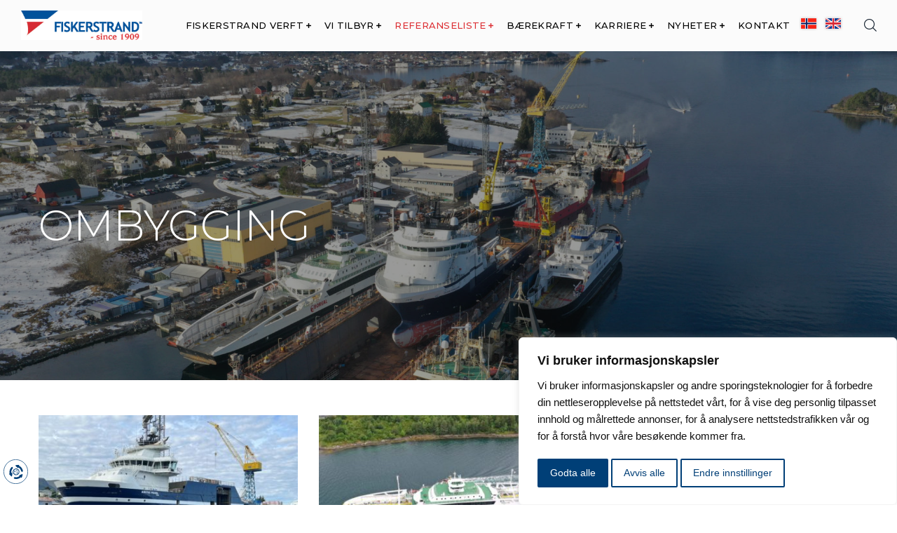

--- FILE ---
content_type: text/html; charset=UTF-8
request_url: https://www.fiskerstrand.no/products/ombygging/
body_size: 23157
content:
<!DOCTYPE html>
<html lang="nb-NO">
<head>
<meta charset="UTF-8">
<link rel="profile" href="http://gmpg.org/xfn/11">
<link rel="pingback" href="https://www.fiskerstrand.no/xmlrpc.php">

<meta name="viewport" content="width=device-width, initial-scale=1" />
<meta name='robots' content='index, follow, max-image-preview:large, max-snippet:-1, max-video-preview:-1' />

	<!-- This site is optimized with the Yoast SEO plugin v20.0 - https://yoast.com/wordpress/plugins/seo/ -->
	<title>OMBYGGING - Fiskerstrand Verft AS</title><link rel="preload" as="style" href="https://fonts.googleapis.com/css?family=IBM%20Plex%20Sans%3A300%7CMontserrat%3A400%2C300%2C500%2C700%7CRoboto%3A400%2C900%7CRoboto%3A100%2C100italic%2C200%2C200italic%2C300%2C300italic%2C400%2C400italic%2C500%2C500italic%2C600%2C600italic%2C700%2C700italic%2C800%2C800italic%2C900%2C900italic%7CRoboto%20Slab%3A100%2C100italic%2C200%2C200italic%2C300%2C300italic%2C400%2C400italic%2C500%2C500italic%2C600%2C600italic%2C700%2C700italic%2C800%2C800italic%2C900%2C900italic%7CMontserrat%3A100%2C100italic%2C200%2C200italic%2C300%2C300italic%2C400%2C400italic%2C500%2C500italic%2C600%2C600italic%2C700%2C700italic%2C800%2C800italic%2C900%2C900italic%7CIBM%20Plex%20Sans%3A100%2C100italic%2C200%2C200italic%2C300%2C300italic%2C400%2C400italic%2C500%2C500italic%2C600%2C600italic%2C700%2C700italic%2C800%2C800italic%2C900%2C900italic%7COpen%20Sans%3A100%2C100italic%2C200%2C200italic%2C300%2C300italic%2C400%2C400italic%2C500%2C500italic%2C600%2C600italic%2C700%2C700italic%2C800%2C800italic%2C900%2C900italic&#038;subset=latin&#038;display=swap" /><link rel="stylesheet" href="https://fonts.googleapis.com/css?family=IBM%20Plex%20Sans%3A300%7CMontserrat%3A400%2C300%2C500%2C700%7CRoboto%3A400%2C900%7CRoboto%3A100%2C100italic%2C200%2C200italic%2C300%2C300italic%2C400%2C400italic%2C500%2C500italic%2C600%2C600italic%2C700%2C700italic%2C800%2C800italic%2C900%2C900italic%7CRoboto%20Slab%3A100%2C100italic%2C200%2C200italic%2C300%2C300italic%2C400%2C400italic%2C500%2C500italic%2C600%2C600italic%2C700%2C700italic%2C800%2C800italic%2C900%2C900italic%7CMontserrat%3A100%2C100italic%2C200%2C200italic%2C300%2C300italic%2C400%2C400italic%2C500%2C500italic%2C600%2C600italic%2C700%2C700italic%2C800%2C800italic%2C900%2C900italic%7CIBM%20Plex%20Sans%3A100%2C100italic%2C200%2C200italic%2C300%2C300italic%2C400%2C400italic%2C500%2C500italic%2C600%2C600italic%2C700%2C700italic%2C800%2C800italic%2C900%2C900italic%7COpen%20Sans%3A100%2C100italic%2C200%2C200italic%2C300%2C300italic%2C400%2C400italic%2C500%2C500italic%2C600%2C600italic%2C700%2C700italic%2C800%2C800italic%2C900%2C900italic&#038;subset=latin&#038;display=swap" media="print" onload="this.media='all'" /><noscript><link rel="stylesheet" href="https://fonts.googleapis.com/css?family=IBM%20Plex%20Sans%3A300%7CMontserrat%3A400%2C300%2C500%2C700%7CRoboto%3A400%2C900%7CRoboto%3A100%2C100italic%2C200%2C200italic%2C300%2C300italic%2C400%2C400italic%2C500%2C500italic%2C600%2C600italic%2C700%2C700italic%2C800%2C800italic%2C900%2C900italic%7CRoboto%20Slab%3A100%2C100italic%2C200%2C200italic%2C300%2C300italic%2C400%2C400italic%2C500%2C500italic%2C600%2C600italic%2C700%2C700italic%2C800%2C800italic%2C900%2C900italic%7CMontserrat%3A100%2C100italic%2C200%2C200italic%2C300%2C300italic%2C400%2C400italic%2C500%2C500italic%2C600%2C600italic%2C700%2C700italic%2C800%2C800italic%2C900%2C900italic%7CIBM%20Plex%20Sans%3A100%2C100italic%2C200%2C200italic%2C300%2C300italic%2C400%2C400italic%2C500%2C500italic%2C600%2C600italic%2C700%2C700italic%2C800%2C800italic%2C900%2C900italic%7COpen%20Sans%3A100%2C100italic%2C200%2C200italic%2C300%2C300italic%2C400%2C400italic%2C500%2C500italic%2C600%2C600italic%2C700%2C700italic%2C800%2C800italic%2C900%2C900italic&#038;subset=latin&#038;display=swap" /></noscript>
	<link rel="canonical" href="https://www.fiskerstrand.no/products/ombygging/" />
	<link rel="next" href="https://www.fiskerstrand.no/products/ombygging/page/2/" />
	<meta property="og:locale" content="nb_NO" />
	<meta property="og:type" content="article" />
	<meta property="og:title" content="OMBYGGING - Fiskerstrand Verft AS" />
	<meta property="og:url" content="https://www.fiskerstrand.no/products/ombygging/" />
	<meta property="og:site_name" content="Fiskerstrand Verft AS" />
	<meta property="og:image" content="https://www.fiskerstrand.no/wp-content/uploads/2022/10/2022-oversikt-island-vanguard-og-div-mindre-scaled.jpg" />
	<meta property="og:image:width" content="2560" />
	<meta property="og:image:height" content="2033" />
	<meta property="og:image:type" content="image/jpeg" />
	<meta name="twitter:card" content="summary_large_image" />
	<script type="application/ld+json" class="yoast-schema-graph">{"@context":"https://schema.org","@graph":[{"@type":"CollectionPage","@id":"https://www.fiskerstrand.no/products/ombygging/","url":"https://www.fiskerstrand.no/products/ombygging/","name":"OMBYGGING - Fiskerstrand Verft AS","isPartOf":{"@id":"https://www.fiskerstrand.no/#website"},"primaryImageOfPage":{"@id":"https://www.fiskerstrand.no/products/ombygging/#primaryimage"},"image":{"@id":"https://www.fiskerstrand.no/products/ombygging/#primaryimage"},"thumbnailUrl":"https://www.fiskerstrand.no/wp-content/uploads/2023/01/IMG_1023-scaled.jpg","breadcrumb":{"@id":"https://www.fiskerstrand.no/products/ombygging/#breadcrumb"},"inLanguage":"nb-NO"},{"@type":"ImageObject","inLanguage":"nb-NO","@id":"https://www.fiskerstrand.no/products/ombygging/#primaryimage","url":"https://www.fiskerstrand.no/wp-content/uploads/2023/01/IMG_1023-scaled.jpg","contentUrl":"https://www.fiskerstrand.no/wp-content/uploads/2023/01/IMG_1023-scaled.jpg","width":2560,"height":1920},{"@type":"BreadcrumbList","@id":"https://www.fiskerstrand.no/products/ombygging/#breadcrumb","itemListElement":[{"@type":"ListItem","position":1,"name":"Home","item":"https://www.fiskerstrand.no/"},{"@type":"ListItem","position":2,"name":"OMBYGGING"}]},{"@type":"WebSite","@id":"https://www.fiskerstrand.no/#website","url":"https://www.fiskerstrand.no/","name":"Fiskerstrand Verft AS","description":"","publisher":{"@id":"https://www.fiskerstrand.no/#organization"},"potentialAction":[{"@type":"SearchAction","target":{"@type":"EntryPoint","urlTemplate":"https://www.fiskerstrand.no/?s={search_term_string}"},"query-input":"required name=search_term_string"}],"inLanguage":"nb-NO"},{"@type":"Organization","@id":"https://www.fiskerstrand.no/#organization","name":"Fiskerstrand Verft AS","url":"https://www.fiskerstrand.no/","logo":{"@type":"ImageObject","inLanguage":"nb-NO","@id":"https://www.fiskerstrand.no/#/schema/logo/image/","url":"https://www.fiskerstrand.no/wp-content/uploads/2021/05/logo-e1674220691642.png","contentUrl":"https://www.fiskerstrand.no/wp-content/uploads/2021/05/logo-e1674220691642.png","width":160,"height":32,"caption":"Fiskerstrand Verft AS"},"image":{"@id":"https://www.fiskerstrand.no/#/schema/logo/image/"}}]}</script>
	<!-- / Yoast SEO plugin. -->


<link rel='dns-prefetch' href='//fonts.googleapis.com' />
<link href='https://fonts.gstatic.com' crossorigin rel='preconnect' />
<link rel="alternate" type="application/rss+xml" title="Fiskerstrand Verft AS &raquo; OMBYGGING Categories Strøm" href="https://www.fiskerstrand.no/products/ombygging/feed/" />
<style type="text/css">
img.wp-smiley,
img.emoji {
	display: inline !important;
	border: none !important;
	box-shadow: none !important;
	height: 1em !important;
	width: 1em !important;
	margin: 0 0.07em !important;
	vertical-align: -0.1em !important;
	background: none !important;
	padding: 0 !important;
}
</style>
	<link rel='stylesheet' id='wp-block-library-css' href='https://www.fiskerstrand.no/wp-includes/css/dist/block-library/style.min.css?ver=6.1.1' type='text/css' media='all' />
<link rel='stylesheet' id='classic-theme-styles-css' href='https://www.fiskerstrand.no/wp-includes/css/classic-themes.min.css?ver=1' type='text/css' media='all' />
<style id='global-styles-inline-css' type='text/css'>
body{--wp--preset--color--black: #000000;--wp--preset--color--cyan-bluish-gray: #abb8c3;--wp--preset--color--white: #ffffff;--wp--preset--color--pale-pink: #f78da7;--wp--preset--color--vivid-red: #cf2e2e;--wp--preset--color--luminous-vivid-orange: #ff6900;--wp--preset--color--luminous-vivid-amber: #fcb900;--wp--preset--color--light-green-cyan: #7bdcb5;--wp--preset--color--vivid-green-cyan: #00d084;--wp--preset--color--pale-cyan-blue: #8ed1fc;--wp--preset--color--vivid-cyan-blue: #0693e3;--wp--preset--color--vivid-purple: #9b51e0;--wp--preset--gradient--vivid-cyan-blue-to-vivid-purple: linear-gradient(135deg,rgba(6,147,227,1) 0%,rgb(155,81,224) 100%);--wp--preset--gradient--light-green-cyan-to-vivid-green-cyan: linear-gradient(135deg,rgb(122,220,180) 0%,rgb(0,208,130) 100%);--wp--preset--gradient--luminous-vivid-amber-to-luminous-vivid-orange: linear-gradient(135deg,rgba(252,185,0,1) 0%,rgba(255,105,0,1) 100%);--wp--preset--gradient--luminous-vivid-orange-to-vivid-red: linear-gradient(135deg,rgba(255,105,0,1) 0%,rgb(207,46,46) 100%);--wp--preset--gradient--very-light-gray-to-cyan-bluish-gray: linear-gradient(135deg,rgb(238,238,238) 0%,rgb(169,184,195) 100%);--wp--preset--gradient--cool-to-warm-spectrum: linear-gradient(135deg,rgb(74,234,220) 0%,rgb(151,120,209) 20%,rgb(207,42,186) 40%,rgb(238,44,130) 60%,rgb(251,105,98) 80%,rgb(254,248,76) 100%);--wp--preset--gradient--blush-light-purple: linear-gradient(135deg,rgb(255,206,236) 0%,rgb(152,150,240) 100%);--wp--preset--gradient--blush-bordeaux: linear-gradient(135deg,rgb(254,205,165) 0%,rgb(254,45,45) 50%,rgb(107,0,62) 100%);--wp--preset--gradient--luminous-dusk: linear-gradient(135deg,rgb(255,203,112) 0%,rgb(199,81,192) 50%,rgb(65,88,208) 100%);--wp--preset--gradient--pale-ocean: linear-gradient(135deg,rgb(255,245,203) 0%,rgb(182,227,212) 50%,rgb(51,167,181) 100%);--wp--preset--gradient--electric-grass: linear-gradient(135deg,rgb(202,248,128) 0%,rgb(113,206,126) 100%);--wp--preset--gradient--midnight: linear-gradient(135deg,rgb(2,3,129) 0%,rgb(40,116,252) 100%);--wp--preset--duotone--dark-grayscale: url('#wp-duotone-dark-grayscale');--wp--preset--duotone--grayscale: url('#wp-duotone-grayscale');--wp--preset--duotone--purple-yellow: url('#wp-duotone-purple-yellow');--wp--preset--duotone--blue-red: url('#wp-duotone-blue-red');--wp--preset--duotone--midnight: url('#wp-duotone-midnight');--wp--preset--duotone--magenta-yellow: url('#wp-duotone-magenta-yellow');--wp--preset--duotone--purple-green: url('#wp-duotone-purple-green');--wp--preset--duotone--blue-orange: url('#wp-duotone-blue-orange');--wp--preset--font-size--small: 13px;--wp--preset--font-size--medium: 20px;--wp--preset--font-size--large: 36px;--wp--preset--font-size--x-large: 42px;--wp--preset--spacing--20: 0.44rem;--wp--preset--spacing--30: 0.67rem;--wp--preset--spacing--40: 1rem;--wp--preset--spacing--50: 1.5rem;--wp--preset--spacing--60: 2.25rem;--wp--preset--spacing--70: 3.38rem;--wp--preset--spacing--80: 5.06rem;}:where(.is-layout-flex){gap: 0.5em;}body .is-layout-flow > .alignleft{float: left;margin-inline-start: 0;margin-inline-end: 2em;}body .is-layout-flow > .alignright{float: right;margin-inline-start: 2em;margin-inline-end: 0;}body .is-layout-flow > .aligncenter{margin-left: auto !important;margin-right: auto !important;}body .is-layout-constrained > .alignleft{float: left;margin-inline-start: 0;margin-inline-end: 2em;}body .is-layout-constrained > .alignright{float: right;margin-inline-start: 2em;margin-inline-end: 0;}body .is-layout-constrained > .aligncenter{margin-left: auto !important;margin-right: auto !important;}body .is-layout-constrained > :where(:not(.alignleft):not(.alignright):not(.alignfull)){max-width: var(--wp--style--global--content-size);margin-left: auto !important;margin-right: auto !important;}body .is-layout-constrained > .alignwide{max-width: var(--wp--style--global--wide-size);}body .is-layout-flex{display: flex;}body .is-layout-flex{flex-wrap: wrap;align-items: center;}body .is-layout-flex > *{margin: 0;}:where(.wp-block-columns.is-layout-flex){gap: 2em;}.has-black-color{color: var(--wp--preset--color--black) !important;}.has-cyan-bluish-gray-color{color: var(--wp--preset--color--cyan-bluish-gray) !important;}.has-white-color{color: var(--wp--preset--color--white) !important;}.has-pale-pink-color{color: var(--wp--preset--color--pale-pink) !important;}.has-vivid-red-color{color: var(--wp--preset--color--vivid-red) !important;}.has-luminous-vivid-orange-color{color: var(--wp--preset--color--luminous-vivid-orange) !important;}.has-luminous-vivid-amber-color{color: var(--wp--preset--color--luminous-vivid-amber) !important;}.has-light-green-cyan-color{color: var(--wp--preset--color--light-green-cyan) !important;}.has-vivid-green-cyan-color{color: var(--wp--preset--color--vivid-green-cyan) !important;}.has-pale-cyan-blue-color{color: var(--wp--preset--color--pale-cyan-blue) !important;}.has-vivid-cyan-blue-color{color: var(--wp--preset--color--vivid-cyan-blue) !important;}.has-vivid-purple-color{color: var(--wp--preset--color--vivid-purple) !important;}.has-black-background-color{background-color: var(--wp--preset--color--black) !important;}.has-cyan-bluish-gray-background-color{background-color: var(--wp--preset--color--cyan-bluish-gray) !important;}.has-white-background-color{background-color: var(--wp--preset--color--white) !important;}.has-pale-pink-background-color{background-color: var(--wp--preset--color--pale-pink) !important;}.has-vivid-red-background-color{background-color: var(--wp--preset--color--vivid-red) !important;}.has-luminous-vivid-orange-background-color{background-color: var(--wp--preset--color--luminous-vivid-orange) !important;}.has-luminous-vivid-amber-background-color{background-color: var(--wp--preset--color--luminous-vivid-amber) !important;}.has-light-green-cyan-background-color{background-color: var(--wp--preset--color--light-green-cyan) !important;}.has-vivid-green-cyan-background-color{background-color: var(--wp--preset--color--vivid-green-cyan) !important;}.has-pale-cyan-blue-background-color{background-color: var(--wp--preset--color--pale-cyan-blue) !important;}.has-vivid-cyan-blue-background-color{background-color: var(--wp--preset--color--vivid-cyan-blue) !important;}.has-vivid-purple-background-color{background-color: var(--wp--preset--color--vivid-purple) !important;}.has-black-border-color{border-color: var(--wp--preset--color--black) !important;}.has-cyan-bluish-gray-border-color{border-color: var(--wp--preset--color--cyan-bluish-gray) !important;}.has-white-border-color{border-color: var(--wp--preset--color--white) !important;}.has-pale-pink-border-color{border-color: var(--wp--preset--color--pale-pink) !important;}.has-vivid-red-border-color{border-color: var(--wp--preset--color--vivid-red) !important;}.has-luminous-vivid-orange-border-color{border-color: var(--wp--preset--color--luminous-vivid-orange) !important;}.has-luminous-vivid-amber-border-color{border-color: var(--wp--preset--color--luminous-vivid-amber) !important;}.has-light-green-cyan-border-color{border-color: var(--wp--preset--color--light-green-cyan) !important;}.has-vivid-green-cyan-border-color{border-color: var(--wp--preset--color--vivid-green-cyan) !important;}.has-pale-cyan-blue-border-color{border-color: var(--wp--preset--color--pale-cyan-blue) !important;}.has-vivid-cyan-blue-border-color{border-color: var(--wp--preset--color--vivid-cyan-blue) !important;}.has-vivid-purple-border-color{border-color: var(--wp--preset--color--vivid-purple) !important;}.has-vivid-cyan-blue-to-vivid-purple-gradient-background{background: var(--wp--preset--gradient--vivid-cyan-blue-to-vivid-purple) !important;}.has-light-green-cyan-to-vivid-green-cyan-gradient-background{background: var(--wp--preset--gradient--light-green-cyan-to-vivid-green-cyan) !important;}.has-luminous-vivid-amber-to-luminous-vivid-orange-gradient-background{background: var(--wp--preset--gradient--luminous-vivid-amber-to-luminous-vivid-orange) !important;}.has-luminous-vivid-orange-to-vivid-red-gradient-background{background: var(--wp--preset--gradient--luminous-vivid-orange-to-vivid-red) !important;}.has-very-light-gray-to-cyan-bluish-gray-gradient-background{background: var(--wp--preset--gradient--very-light-gray-to-cyan-bluish-gray) !important;}.has-cool-to-warm-spectrum-gradient-background{background: var(--wp--preset--gradient--cool-to-warm-spectrum) !important;}.has-blush-light-purple-gradient-background{background: var(--wp--preset--gradient--blush-light-purple) !important;}.has-blush-bordeaux-gradient-background{background: var(--wp--preset--gradient--blush-bordeaux) !important;}.has-luminous-dusk-gradient-background{background: var(--wp--preset--gradient--luminous-dusk) !important;}.has-pale-ocean-gradient-background{background: var(--wp--preset--gradient--pale-ocean) !important;}.has-electric-grass-gradient-background{background: var(--wp--preset--gradient--electric-grass) !important;}.has-midnight-gradient-background{background: var(--wp--preset--gradient--midnight) !important;}.has-small-font-size{font-size: var(--wp--preset--font-size--small) !important;}.has-medium-font-size{font-size: var(--wp--preset--font-size--medium) !important;}.has-large-font-size{font-size: var(--wp--preset--font-size--large) !important;}.has-x-large-font-size{font-size: var(--wp--preset--font-size--x-large) !important;}
.wp-block-navigation a:where(:not(.wp-element-button)){color: inherit;}
:where(.wp-block-columns.is-layout-flex){gap: 2em;}
.wp-block-pullquote{font-size: 1.5em;line-height: 1.6;}
</style>
<link rel='stylesheet' id='contact-form-7-css' href='https://www.fiskerstrand.no/wp-content/plugins/contact-form-7/includes/css/styles.css?ver=5.7.3' type='text/css' media='all' />
<link rel='stylesheet' id='cookie-by-termsfeed-mg-style-css' href='https://www.fiskerstrand.no/wp-content/plugins/cookie-by-termsfeed-mg/assets/css/style.css?ver=6.1.1' type='text/css' media='all' />
<link rel='stylesheet' id='font-awesome-css' href='https://www.fiskerstrand.no/wp-content/plugins/elementor/assets/lib/font-awesome/css/font-awesome.min.css?ver=4.7.0' type='text/css' media='all' />
<link rel='stylesheet' id='kava-parent-theme-style-css' href='https://www.fiskerstrand.no/wp-content/themes/kava/style.css?ver=1.2.5' type='text/css' media='all' />
<link rel='stylesheet' id='kava-theme-style-css' href='https://www.fiskerstrand.no/wp-content/themes/adverom/style.css?ver=1.2.5' type='text/css' media='all' />
<style id='kava-theme-style-inline-css' type='text/css'>
/* #Typography */body {font-style: normal;font-weight: 300;font-size: 14px;line-height: 1.6;font-family: 'IBM Plex Sans', sans-serif;letter-spacing: 0px;text-align: left;color: #3f3f3f;}h1,.h1-style {font-style: normal;font-weight: 400;font-size: 34px;line-height: 1.4;font-family: Montserrat, sans-serif;letter-spacing: 0px;text-align: inherit;color: #3b3d42;}h2,.h2-style {font-style: normal;font-weight: 400;font-size: 24px;line-height: 1.4;font-family: Montserrat, sans-serif;letter-spacing: 0px;text-align: inherit;color: #3b3d42;}h3,.h3-style {font-style: normal;font-weight: 400;font-size: 21px;line-height: 1.4;font-family: Montserrat, sans-serif;letter-spacing: 0px;text-align: inherit;color: #3b3d42;}h4,.h4-style {font-style: normal;font-weight: 400;font-size: 20px;line-height: 1.5;font-family: Montserrat, sans-serif;letter-spacing: 0px;text-align: inherit;color: #3b3d42;}h5,.h5-style {font-style: normal;font-weight: 300;font-size: 18px;line-height: 1.5;font-family: Montserrat, sans-serif;letter-spacing: 0px;text-align: inherit;color: #3b3d42;}h6,.h6-style {font-style: normal;font-weight: 500;font-size: 14px;line-height: 1.5;font-family: Montserrat, sans-serif;letter-spacing: 0px;text-align: inherit;color: #3b3d42;}@media (min-width: 1200px) {h1,.h1-style { font-size: 56px; }h2,.h2-style { font-size: 40px; }h3,.h3-style { font-size: 28px; }}a,h1 a:hover,h2 a:hover,h3 a:hover,h4 a:hover,h5 a:hover,h6 a:hover { color: #9f2b96; }a:hover { color: #3b3d42; }blockquote {color: #9f2b96;}/* #Header */.site-header__wrap {background-color: #ffffff;background-repeat: repeat;background-position: center top;background-attachment: scroll;;}/* ##Top Panel */.top-panel {color: #a1a2a4;background-color: #ffffff;}/* #Main Menu */.main-navigation {font-style: normal;font-weight: 400;font-size: 14px;line-height: 1.4;font-family: Roboto, sans-serif;letter-spacing: 0px;}.main-navigation a,.menu-item-has-children:before {color: #a1a2a4;}.main-navigation a:hover,.main-navigation .current_page_item>a,.main-navigation .current-menu-item>a,.main-navigation .current_page_ancestor>a,.main-navigation .current-menu-ancestor>a {color: #3b3d42;}/* #Mobile Menu */.mobile-menu-toggle-button {color: #ffffff;background-color: #9f2b96;}/* #Social */.social-list a {color: #a1a2a4;}.social-list a:hover {color: #9f2b96;}/* #Breadcrumbs */.breadcrumbs_item {font-style: normal;font-weight: 400;font-size: 11px;line-height: 1.5;font-family: Roboto, sans-serif;letter-spacing: 0px;}.breadcrumbs_item_sep,.breadcrumbs_item_link {color: #a1a2a4;}.breadcrumbs_item_link:hover {color: #9f2b96;}/* #Post navigation */.post-navigation i {color: #a1a2a4;}.post-navigation .nav-links a:hover .post-title,.post-navigation .nav-links a:hover .nav-text {color: #9f2b96;}.post-navigation .nav-links a:hover i {color: #3b3d42;}/* #Pagination */.pagination .page-numbers,.page-links > span,.page-links > a {color: #a1a2a4;}.pagination a.page-numbers:hover,.pagination .page-numbers.current,.page-links > a:hover,.page-links > span {color: #3b3d42;}.pagination .next,.pagination .prev {color: #9f2b96;}.pagination .next:hover,.pagination .prev:hover {color: #3b3d42;}/* #Button Appearance Styles (regular scheme) */.btn,button,input[type='button'],input[type='reset'],input[type='submit'] {font-style: normal;font-weight: 900;font-size: 11px;line-height: 1;font-family: Roboto, sans-serif;letter-spacing: 1px;color: #ffffff;background-color: #9f2b96;}.btn:hover,button:hover,input[type='button']:hover,input[type='reset']:hover,input[type='submit']:hover,input[type='reset']:hover {color: #ffffff;background-color: rgb(197,81,188);}.btn.invert-button {color: #ffffff;}.btn.invert-button:hover {color: #ffffff;border-color: #9f2b96;background-color: #9f2b96;}input,optgroup,select,textarea {font-size: 14px;}/* #Comment, Contact, Password Forms */.comment-form .submit,.wpcf7-submit,.post-password-form label + input {font-style: normal;font-weight: 900;font-size: 11px;line-height: 1;font-family: Roboto, sans-serif;letter-spacing: 1px;color: #ffffff;background-color: #9f2b96;}.comment-form .submit:hover,.wpcf7-submit:hover,.post-password-form label + input:hover {color: #ffffff;background-color: rgb(197,81,188);}.comment-reply-title {font-style: normal;font-weight: 400;font-size: 20px;line-height: 1.5;font-family: Montserrat, sans-serif;letter-spacing: 0px;color: #3b3d42;}/* Cookies consent */.comment-form-cookies-consent input[type='checkbox']:checked ~ label[for=wp-comment-cookies-consent]:before {color: #ffffff;border-color: #9f2b96;background-color: #9f2b96;}/* #Comment Reply Link */#cancel-comment-reply-link {color: #9f2b96;}#cancel-comment-reply-link:hover {color: #3b3d42;}/* #Comment item */.comment-body .fn {font-style: normal;font-weight: 500;font-size: 14px;line-height: 1.5;font-family: Montserrat, sans-serif;letter-spacing: 0px;color: #3b3d42;}.comment-date__time {color: #a1a2a4;}.comment-reply-link {font-style: normal;font-weight: 900;font-size: 11px;line-height: 1;font-family: Roboto, sans-serif;letter-spacing: 1px;}/* #Input Placeholders */::-webkit-input-placeholder { color: #a1a2a4; }::-moz-placeholder{ color: #a1a2a4; }:-moz-placeholder{ color: #a1a2a4; }:-ms-input-placeholder{ color: #a1a2a4; }/* #Entry Meta */.posted-on,.cat-links,.byline,.tags-links {color: #a1a2a4;}.comments-button {color: #a1a2a4;}.comments-button:hover {color: #ffffff;background-color: #9f2b96;}.btn-style .post-categories a {color: #ffffff;background-color: #9f2b96;}.btn-style .post-categories a:hover {color: #ffffff;background-color: rgb(197,81,188);}.sticky-label {color: #ffffff;background-color: #9f2b96;}/* Posts List Item Invert */.invert-hover.has-post-thumbnail:hover,.invert-hover.has-post-thumbnail:hover .posted-on,.invert-hover.has-post-thumbnail:hover .cat-links,.invert-hover.has-post-thumbnail:hover .byline,.invert-hover.has-post-thumbnail:hover .tags-links,.invert-hover.has-post-thumbnail:hover .entry-meta,.invert-hover.has-post-thumbnail:hover a,.invert-hover.has-post-thumbnail:hover .btn-icon,.invert-item.has-post-thumbnail,.invert-item.has-post-thumbnail .posted-on,.invert-item.has-post-thumbnail .cat-links,.invert-item.has-post-thumbnail .byline,.invert-item.has-post-thumbnail .tags-links,.invert-item.has-post-thumbnail .entry-meta,.invert-item.has-post-thumbnail a,.invert-item.has-post-thumbnail .btn:hover,.invert-item.has-post-thumbnail .btn-style .post-categories a:hover,.invert,.invert .entry-title,.invert a,.invert .byline,.invert .posted-on,.invert .cat-links,.invert .tags-links {color: #ffffff;}.invert-hover.has-post-thumbnail:hover a:hover,.invert-hover.has-post-thumbnail:hover .btn-icon:hover,.invert-item.has-post-thumbnail a:hover,.invert a:hover {color: #9f2b96;}.invert-hover.has-post-thumbnail .btn,.invert-item.has-post-thumbnail .comments-button,.posts-list--default.list-style-v10 .invert.default-item .comments-button{color: #ffffff;background-color: #9f2b96;}.invert-hover.has-post-thumbnail .btn:hover,.invert-item.has-post-thumbnail .comments-button:hover,.posts-list--default.list-style-v10 .invert.default-item .comments-button:hover {color: #9f2b96;background-color: #ffffff;}/* Default Posts List */.list-style-v8 .comments-link {color: #a1a2a4;}.list-style-v8 .comments-link:hover {color: #3b3d42;}/* Creative Posts List */.creative-item .entry-title a:hover {color: #9f2b96;}.list-style-default .creative-item a,.creative-item .btn-icon {color: #a1a2a4;}.list-style-default .creative-item a:hover,.creative-item .btn-icon:hover {color: #9f2b96;}.list-style-default .creative-item .btn,.list-style-default .creative-item .btn:hover,.list-style-default .creative-item .comments-button:hover {color: #ffffff;}.creative-item__title-first-letter {font-style: normal;font-weight: 400;font-family: Montserrat, sans-serif;color: #3b3d42;}.posts-list--creative.list-style-v10 .creative-item:before {background-color: #9f2b96;box-shadow: 0px 0px 0px 8px rgba(159,43,150,0.25);}.posts-list--creative.list-style-v10 .creative-item__post-date {font-style: normal;font-weight: 400;font-size: 20px;line-height: 1.5;font-family: Montserrat, sans-serif;letter-spacing: 0px;color: #9f2b96;}.posts-list--creative.list-style-v10 .creative-item__post-date a {color: #9f2b96;}.posts-list--creative.list-style-v10 .creative-item__post-date a:hover {color: #3b3d42;}/* Creative Posts List style-v2 */.list-style-v2 .creative-item .entry-title,.list-style-v9 .creative-item .entry-title {font-style: normal;font-weight: 400;font-size: 20px;line-height: 1.5;font-family: Montserrat, sans-serif;letter-spacing: 0px;}/* Image Post Format */.post_format-post-format-image .post-thumbnail__link:before {color: #ffffff;background-color: #9f2b96;}/* Gallery Post Format */.post_format-post-format-gallery .swiper-button-prev,.post_format-post-format-gallery .swiper-button-next {color: #a1a2a4;}.post_format-post-format-gallery .swiper-button-prev:hover,.post_format-post-format-gallery .swiper-button-next:hover {color: #3b3d42;}/* Link Post Format */.post_format-post-format-quote .post-format-quote {color: #ffffff;background-color: #9f2b96;}.post_format-post-format-quote .post-format-quote:before {color: #9f2b96;background-color: #ffffff;}/* Post Author */.post-author__title a {color: #9f2b96;}.post-author__title a:hover {color: #3b3d42;}.invert .post-author__title a {color: #ffffff;}.invert .post-author__title a:hover {color: #9f2b96;}/* Single Post */.single-post blockquote {border-color: #9f2b96;}.single-post:not(.post-template-single-layout-4):not(.post-template-single-layout-7) .tags-links a:hover {color: #ffffff;border-color: #9f2b96;background-color: #9f2b96;}.single-header-3 .post-author .byline,.single-header-4 .post-author .byline,.single-header-5 .post-author .byline {font-style: normal;font-weight: 400;font-size: 20px;line-height: 1.5;font-family: Montserrat, sans-serif;letter-spacing: 0px;}.single-header-8,.single-header-10 .entry-header {background-color: #9f2b96;}.single-header-8.invert a:hover,.single-header-10.invert a:hover {color: rgba(255,255,255,0.5);}.single-header-3 a.comments-button,.single-header-10 a.comments-button {border: 1px solid #ffffff;}.single-header-3 a.comments-button:hover,.single-header-10 a.comments-button:hover {color: #9f2b96;background-color: #ffffff;}/* Page preloader */.page-preloader {border-top-color: #9f2b96;border-right-color: #9f2b96;}/* Logo */.site-logo__link,.site-logo__link:hover {color: #9f2b96;}/* Page title */.page-title {font-style: normal;font-weight: 400;font-size: 24px;line-height: 1.4;font-family: Montserrat, sans-serif;letter-spacing: 0px;color: #3b3d42;}@media (min-width: 1200px) {.page-title { font-size: 40px; }}/* Grid Posts List */.posts-list.list-style-v3 .comments-link {border-color: #9f2b96;}.posts-list.list-style-v4 .comments-link {color: #a1a2a4;}.posts-list.list-style-v4 .posts-list__item.grid-item .grid-item-wrap .comments-link:hover {color: #ffffff;background-color: #9f2b96;}/* Posts List Grid Item Invert */.grid-item-wrap.invert,.grid-item-wrap.invert .posted-on,.grid-item-wrap.invert .cat-links,.grid-item-wrap.invert .byline,.grid-item-wrap.invert .tags-links,.grid-item-wrap.invert .entry-meta,.grid-item-wrap.invert a,.grid-item-wrap.invert .btn-icon,.grid-item-wrap.invert .comments-button {color: #ffffff;}/* Posts List Grid-5 Item Invert */.list-style-v5 .grid-item-wrap.invert .posted-on,.list-style-v5 .grid-item-wrap.invert .cat-links,.list-style-v5 .grid-item-wrap.invert .byline,.list-style-v5 .grid-item-wrap.invert .tags-links,.list-style-v5 .grid-item-wrap.invert .posted-on a,.list-style-v5 .grid-item-wrap.invert .cat-links a,.list-style-v5 .grid-item-wrap.invert .tags-links a,.list-style-v5 .grid-item-wrap.invert .byline a,.list-style-v5 .grid-item-wrap.invert .comments-link,.list-style-v5 .grid-item-wrap.invert .entry-title a:hover {color: #9f2b96;}.list-style-v5 .grid-item-wrap.invert .posted-on a:hover,.list-style-v5 .grid-item-wrap.invert .cat-links a:hover,.list-style-v5 .grid-item-wrap.invert .tags-links a:hover,.list-style-v5 .grid-item-wrap.invert .byline a:hover,.list-style-v5 .grid-item-wrap.invert .comments-link:hover {color: #ffffff;}/* Posts List Grid-6 Item Invert */.posts-list.list-style-v6 .posts-list__item.grid-item .grid-item-wrap .cat-links a,.posts-list.list-style-v7 .posts-list__item.grid-item .grid-item-wrap .cat-links a {color: #ffffff;background-color: #9f2b96;}.posts-list.list-style-v6 .posts-list__item.grid-item .grid-item-wrap .cat-links a:hover,.posts-list.list-style-v7 .posts-list__item.grid-item .grid-item-wrap .cat-links a:hover {color: #ffffff;background-color: rgb(197,81,188);}.posts-list.list-style-v9 .posts-list__item.grid-item .grid-item-wrap .entry-header .entry-title {font-weight : 300;}/* Grid 7 */.list-style-v7 .grid-item-wrap.invert .posted-on a:hover,.list-style-v7 .grid-item-wrap.invert .cat-links a:hover,.list-style-v7 .grid-item-wrap.invert .tags-links a:hover,.list-style-v7 .grid-item-wrap.invert .byline a:hover,.list-style-v7 .grid-item-wrap.invert .comments-link:hover,.list-style-v7 .grid-item-wrap.invert .entry-title a:hover,.list-style-v6 .grid-item-wrap.invert .posted-on a:hover,.list-style-v6 .grid-item-wrap.invert .cat-links a:hover,.list-style-v6 .grid-item-wrap.invert .tags-links a:hover,.list-style-v6 .grid-item-wrap.invert .byline a:hover,.list-style-v6 .grid-item-wrap.invert .comments-link:hover,.list-style-v6 .grid-item-wrap.invert .entry-title a:hover {color: #9f2b96;}.list-style-v7 .grid-item-wrap.invert .posted-on,.list-style-v7 .grid-item-wrap.invert .cat-links,.list-style-v7 .grid-item-wrap.invert .byline,.list-style-v7 .grid-item-wrap.invert .tags-links,.list-style-v7 .grid-item-wrap.invert .posted-on a,.list-style-v7 .grid-item-wrap.invert .cat-links a,.list-style-v7 .grid-item-wrap.invert .tags-links a,.list-style-v7 .grid-item-wrap.invert .byline a,.list-style-v7 .grid-item-wrap.invert .comments-link,.list-style-v7 .grid-item-wrap.invert .entry-title a,.list-style-v7 .grid-item-wrap.invert .entry-content p,.list-style-v6 .grid-item-wrap.invert .posted-on,.list-style-v6 .grid-item-wrap.invert .cat-links,.list-style-v6 .grid-item-wrap.invert .byline,.list-style-v6 .grid-item-wrap.invert .tags-links,.list-style-v6 .grid-item-wrap.invert .posted-on a,.list-style-v6 .grid-item-wrap.invert .cat-links a,.list-style-v6 .grid-item-wrap.invert .tags-links a,.list-style-v6 .grid-item-wrap.invert .byline a,.list-style-v6 .grid-item-wrap.invert .comments-link,.list-style-v6 .grid-item-wrap.invert .entry-title a,.list-style-v6 .grid-item-wrap.invert .entry-content p {color: #ffffff;}.posts-list.list-style-v7 .grid-item .grid-item-wrap .entry-footer .comments-link:hover,.posts-list.list-style-v6 .grid-item .grid-item-wrap .entry-footer .comments-link:hover,.posts-list.list-style-v6 .posts-list__item.grid-item .grid-item-wrap .btn:hover,.posts-list.list-style-v7 .posts-list__item.grid-item .grid-item-wrap .btn:hover {color: #9f2b96;border-color: #9f2b96;}.posts-list.list-style-v10 .grid-item-inner .space-between-content .comments-link {color: #a1a2a4;}.posts-list.list-style-v10 .grid-item-inner .space-between-content .comments-link:hover {color: #9f2b96;}.posts-list.list-style-v10 .posts-list__item.justify-item .justify-item-inner .entry-title a {color: #3f3f3f;}.posts-list.posts-list--vertical-justify.list-style-v10 .posts-list__item.justify-item .justify-item-inner .entry-title a:hover{color: #ffffff;background-color: #9f2b96;}.posts-list.list-style-v5 .posts-list__item.justify-item .justify-item-inner.invert .cat-links a:hover,.posts-list.list-style-v8 .posts-list__item.justify-item .justify-item-inner.invert .cat-links a:hover {color: #ffffff;background-color: rgb(197,81,188);}.posts-list.list-style-v5 .posts-list__item.justify-item .justify-item-inner.invert .cat-links a,.posts-list.list-style-v8 .posts-list__item.justify-item .justify-item-inner.invert .cat-links a{color: #ffffff;background-color: #9f2b96;}.list-style-v8 .justify-item-inner.invert .posted-on,.list-style-v8 .justify-item-inner.invert .cat-links,.list-style-v8 .justify-item-inner.invert .byline,.list-style-v8 .justify-item-inner.invert .tags-links,.list-style-v8 .justify-item-inner.invert .posted-on a,.list-style-v8 .justify-item-inner.invert .cat-links a,.list-style-v8 .justify-item-inner.invert .tags-links a,.list-style-v8 .justify-item-inner.invert .byline a,.list-style-v8 .justify-item-inner.invert .comments-link,.list-style-v8 .justify-item-inner.invert .entry-title a,.list-style-v8 .justify-item-inner.invert .entry-content p,.list-style-v5 .justify-item-inner.invert .posted-on,.list-style-v5 .justify-item-inner.invert .cat-links,.list-style-v5 .justify-item-inner.invert .byline,.list-style-v5 .justify-item-inner.invert .tags-links,.list-style-v5 .justify-item-inner.invert .posted-on a,.list-style-v5 .justify-item-inner.invert .cat-links a,.list-style-v5 .justify-item-inner.invert .tags-links a,.list-style-v5 .justify-item-inner.invert .byline a,.list-style-v5 .justify-item-inner.invert .comments-link,.list-style-v5 .justify-item-inner.invert .entry-title a,.list-style-v5 .justify-item-inner.invert .entry-content p,.list-style-v4 .justify-item-inner.invert .posted-on:hover,.list-style-v4 .justify-item-inner.invert .cat-links,.list-style-v4 .justify-item-inner.invert .byline,.list-style-v4 .justify-item-inner.invert .tags-links,.list-style-v4 .justify-item-inner.invert .posted-on a,.list-style-v4 .justify-item-inner.invert .cat-links a,.list-style-v4 .justify-item-inner.invert .tags-links a,.list-style-v4 .justify-item-inner.invert .byline a,.list-style-v4 .justify-item-inner.invert .comments-link,.list-style-v4 .justify-item-inner.invert .entry-title a,.list-style-v4 .justify-item-inner.invert .entry-content p {color: #ffffff;}.list-style-v8 .justify-item-inner.invert .posted-on a:hover,.list-style-v8 .justify-item-inner.invert .cat-links a:hover,.list-style-v8 .justify-item-inner.invert .tags-links a:hover,.list-style-v8 .justify-item-inner.invert .byline a:hover,.list-style-v8 .justify-item-inner.invert .comments-link:hover,.list-style-v8 .justify-item-inner.invert .entry-title a:hover,.list-style-v5 .justify-item-inner.invert .posted-on a:hover,.list-style-v5 .justify-item-inner.invert .cat-links a:hover,.list-style-v5 .justify-item-inner.invert .tags-links a:hover,.list-style-v5 .justify-item-inner.invert .byline a:hover,.list-style-v5 .justify-item-inner.invert .entry-title a:hover,.list-style-v4 .justify-item-inner.invert .posted-on a,.list-style-v4 .justify-item-inner.invert .cat-links a:hover,.list-style-v4 .justify-item-inner.invert .tags-links a:hover,.list-style-v4 .justify-item-inner.invert .byline a:hover,.list-style-v4 .justify-item-inner.invert .comments-link:hover,.list-style-v4 .justify-item-inner.invert .entry-title a:hover{color: #9f2b96;}.posts-list.list-style-v5 .justify-item .justify-item-wrap .entry-footer .comments-link:hover {border-color: #9f2b96;}.list-style-v4 .justify-item-inner.invert .btn:hover,.list-style-v6 .justify-item-wrap.invert .btn:hover,.list-style-v8 .justify-item-inner.invert .btn:hover {color: #ffffff;}.posts-list.posts-list--vertical-justify.list-style-v5 .posts-list__item.justify-item .justify-item-wrap .entry-footer .comments-link:hover,.posts-list.posts-list--vertical-justify.list-style-v5 .posts-list__item.justify-item .justify-item-wrap .entry-footer .btn:hover {color: #9f2b96;border-color: #9f2b96;}/* masonry Posts List */.posts-list.list-style-v3 .comments-link {border-color: #9f2b96;}.posts-list.list-style-v4 .comments-link {color: #a1a2a4;}.posts-list.list-style-v4 .posts-list__item.masonry-item .masonry-item-wrap .comments-link:hover {color: #ffffff;background-color: #9f2b96;}/* Posts List masonry Item Invert */.masonry-item-wrap.invert,.masonry-item-wrap.invert .posted-on,.masonry-item-wrap.invert .cat-links,.masonry-item-wrap.invert .byline,.masonry-item-wrap.invert .tags-links,.masonry-item-wrap.invert .entry-meta,.masonry-item-wrap.invert a,.masonry-item-wrap.invert .btn-icon,.masonry-item-wrap.invert .comments-button {color: #ffffff;}/* Posts List masonry-5 Item Invert */.list-style-v5 .masonry-item-wrap.invert .posted-on,.list-style-v5 .masonry-item-wrap.invert .cat-links,.list-style-v5 .masonry-item-wrap.invert .byline,.list-style-v5 .masonry-item-wrap.invert .tags-links,.list-style-v5 .masonry-item-wrap.invert .posted-on a,.list-style-v5 .masonry-item-wrap.invert .cat-links a,.list-style-v5 .masonry-item-wrap.invert .tags-links a,.list-style-v5 .masonry-item-wrap.invert .byline a,.list-style-v5 .masonry-item-wrap.invert .comments-link,.list-style-v5 .masonry-item-wrap.invert .entry-title a:hover {color: #9f2b96;}.list-style-v5 .masonry-item-wrap.invert .posted-on a:hover,.list-style-v5 .masonry-item-wrap.invert .cat-links a:hover,.list-style-v5 .masonry-item-wrap.invert .tags-links a:hover,.list-style-v5 .masonry-item-wrap.invert .byline a:hover,.list-style-v5 .masonry-item-wrap.invert .comments-link:hover {color: #ffffff;}.posts-list.list-style-v10 .masonry-item-inner .space-between-content .comments-link {color: #a1a2a4;}.posts-list.list-style-v10 .masonry-item-inner .space-between-content .comments-link:hover {color: #9f2b96;}.widget_recent_entries a,.widget_recent_comments a {font-style: normal;font-weight: 500;font-size: 14px;line-height: 1.5;font-family: Montserrat, sans-serif;letter-spacing: 0px;color: #3b3d42;}.widget_recent_entries a:hover,.widget_recent_comments a:hover {color: #9f2b96;}.widget_recent_entries .post-date,.widget_recent_comments .recentcomments {color: #a1a2a4;}.widget_recent_comments .comment-author-link a {color: #a1a2a4;}.widget_recent_comments .comment-author-link a:hover {color: #9f2b96;}.widget_calendar th,.widget_calendar caption {color: #9f2b96;}.widget_calendar tbody td a {color: #3f3f3f;}.widget_calendar tbody td a:hover {color: #ffffff;background-color: #9f2b96;}.widget_calendar tfoot td a {color: #a1a2a4;}.widget_calendar tfoot td a:hover {color: #3b3d42;}/* Preloader */.jet-smart-listing-wrap.jet-processing + div.jet-smart-listing-loading,div.wpcf7 .ajax-loader {border-top-color: #9f2b96;border-right-color: #9f2b96;}/*--------------------------------------------------------------## Ecwid Plugin Styles--------------------------------------------------------------*//* Product Title, Product Price amount */html#ecwid_html body#ecwid_body .ec-size .ec-wrapper .ec-store .grid-product__title-inner,html#ecwid_html body#ecwid_body .ec-size .ec-wrapper .ec-store .grid__products .grid-product__image ~ .grid-product__price .grid-product__price-amount,html#ecwid_html body#ecwid_body .ec-size .ec-wrapper .ec-store .grid__products .grid-product__image ~ .grid-product__title .grid-product__price-amount,html#ecwid_html body#ecwid_body .ec-size .ec-store .grid__products--medium-items.grid__products--layout-center .grid-product__price-compare,html#ecwid_html body#ecwid_body .ec-size .ec-store .grid__products--medium-items .grid-product__details,html#ecwid_html body#ecwid_body .ec-size .ec-store .grid__products--medium-items .grid-product__sku,html#ecwid_html body#ecwid_body .ec-size .ec-store .grid__products--medium-items .grid-product__sku-hover,html#ecwid_html body#ecwid_body .ec-size .ec-store .grid__products--medium-items .grid-product__tax,html#ecwid_html body#ecwid_body .ec-size .ec-wrapper .ec-store .form__msg,html#ecwid_html body#ecwid_body .ec-size.ec-size--l .ec-wrapper .ec-store h1,html#ecwid_html body#ecwid_body.page .ec-size .ec-wrapper .ec-store .product-details__product-title,html#ecwid_html body#ecwid_body.page .ec-size .ec-wrapper .ec-store .product-details__product-price,html#ecwid_html body#ecwid_body .ec-size .ec-wrapper .ec-store .product-details-module__title,html#ecwid_html body#ecwid_body .ec-size .ec-wrapper .ec-store .ec-cart-summary__row--total .ec-cart-summary__title,html#ecwid_html body#ecwid_body .ec-size .ec-wrapper .ec-store .ec-cart-summary__row--total .ec-cart-summary__price,html#ecwid_html body#ecwid_body .ec-size .ec-wrapper .ec-store .grid__categories * {font-style: normal;font-weight: 500;line-height: 1.5;font-family: Montserrat, sans-serif;letter-spacing: 0px;}html#ecwid_html body#ecwid_body .ecwid .ec-size .ec-wrapper .ec-store .product-details__product-description {font-style: normal;font-weight: 300;font-size: 14px;line-height: 1.6;font-family: 'IBM Plex Sans', sans-serif;letter-spacing: 0px;text-align: left;color: #3f3f3f;}html#ecwid_html body#ecwid_body .ec-size .ec-wrapper .ec-store .grid-product__title-inner,html#ecwid_html body#ecwid_body .ec-size .ec-wrapper .ec-store .grid__products .grid-product__image ~ .grid-product__price .grid-product__price-amount,html#ecwid_html body#ecwid_body .ec-size .ec-wrapper .ec-store .grid__products .grid-product__image ~ .grid-product__title .grid-product__price-amount,html#ecwid_html body#ecwid_body .ec-size .ec-store .grid__products--medium-items.grid__products--layout-center .grid-product__price-compare,html#ecwid_html body#ecwid_body .ec-size .ec-store .grid__products--medium-items .grid-product__details,html#ecwid_html body#ecwid_body .ec-size .ec-store .grid__products--medium-items .grid-product__sku,html#ecwid_html body#ecwid_body .ec-size .ec-store .grid__products--medium-items .grid-product__sku-hover,html#ecwid_html body#ecwid_body .ec-size .ec-store .grid__products--medium-items .grid-product__tax,html#ecwid_html body#ecwid_body .ec-size .ec-wrapper .ec-store .product-details-module__title,html#ecwid_html body#ecwid_body.page .ec-size .ec-wrapper .ec-store .product-details__product-price,html#ecwid_html body#ecwid_body.page .ec-size .ec-wrapper .ec-store .product-details__product-title,html#ecwid_html body#ecwid_body .ec-size .ec-wrapper .ec-store .form-control__text,html#ecwid_html body#ecwid_body .ec-size .ec-wrapper .ec-store .form-control__textarea,html#ecwid_html body#ecwid_body .ec-size .ec-wrapper .ec-store .ec-link,html#ecwid_html body#ecwid_body .ec-size .ec-wrapper .ec-store .ec-link:visited,html#ecwid_html body#ecwid_body .ec-size .ec-wrapper .ec-store input[type="radio"].form-control__radio:checked+.form-control__radio-view::after {color: #9f2b96;}html#ecwid_html body#ecwid_body .ec-size .ec-wrapper .ec-store .ec-link:hover {color: #3b3d42;}/* Product Title, Price small state */html#ecwid_html body#ecwid_body .ec-size .ec-wrapper .ec-store .grid__products--small-items .grid-product__title-inner,html#ecwid_html body#ecwid_body .ec-size .ec-wrapper .ec-store .grid__products--small-items .grid-product__price-hover .grid-product__price-amount,html#ecwid_html body#ecwid_body .ec-size .ec-wrapper .ec-store .grid__products--small-items .grid-product__image ~ .grid-product__price .grid-product__price-amount,html#ecwid_html body#ecwid_body .ec-size .ec-wrapper .ec-store .grid__products--small-items .grid-product__image ~ .grid-product__title .grid-product__price-amount,html#ecwid_html body#ecwid_body .ec-size .ec-wrapper .ec-store .grid__products--small-items.grid__products--layout-center .grid-product__price-compare,html#ecwid_html body#ecwid_body .ec-size .ec-wrapper .ec-store .grid__products--small-items .grid-product__details,html#ecwid_html body#ecwid_body .ec-size .ec-wrapper .ec-store .grid__products--small-items .grid-product__sku,html#ecwid_html body#ecwid_body .ec-size .ec-wrapper .ec-store .grid__products--small-items .grid-product__sku-hover,html#ecwid_html body#ecwid_body .ec-size .ec-wrapper .ec-store .grid__products--small-items .grid-product__tax {font-size: 12px;}/* Product Title, Price medium state */html#ecwid_html body#ecwid_body .ec-size .ec-wrapper .ec-store .grid__products--medium-items .grid-product__title-inner,html#ecwid_html body#ecwid_body .ec-size .ec-wrapper .ec-store .grid__products--medium-items .grid-product__price-hover .grid-product__price-amount,html#ecwid_html body#ecwid_body .ec-size .ec-wrapper .ec-store .grid__products--medium-items .grid-product__image ~ .grid-product__price .grid-product__price-amount,html#ecwid_html body#ecwid_body .ec-size .ec-wrapper .ec-store .grid__products--medium-items .grid-product__image ~ .grid-product__title .grid-product__price-amount,html#ecwid_html body#ecwid_body .ec-size .ec-wrapper .ec-store .grid__products--medium-items.grid__products--layout-center .grid-product__price-compare,html#ecwid_html body#ecwid_body .ec-size .ec-wrapper .ec-store .grid__products--medium-items .grid-product__details,html#ecwid_html body#ecwid_body .ec-size .ec-wrapper .ec-store .grid__products--medium-items .grid-product__sku,html#ecwid_html body#ecwid_body .ec-size .ec-wrapper .ec-store .grid__products--medium-items .grid-product__sku-hover,html#ecwid_html body#ecwid_body .ec-size .ec-wrapper .ec-store .grid__products--medium-items .grid-product__tax {font-size: 14px;}/* Product Title, Price large state */html#ecwid_html body#ecwid_body .ec-size .ec-wrapper .ec-store .grid__products--large-items .grid-product__title-inner,html#ecwid_html body#ecwid_body .ec-size .ec-wrapper .ec-store .grid__products--large-items .grid-product__price-hover .grid-product__price-amount,html#ecwid_html body#ecwid_body .ec-size .ec-wrapper .ec-store .grid__products--large-items .grid-product__image ~ .grid-product__price .grid-product__price-amount,html#ecwid_html body#ecwid_body .ec-size .ec-wrapper .ec-store .grid__products--large-items .grid-product__image ~ .grid-product__title .grid-product__price-amount,html#ecwid_html body#ecwid_body .ec-size .ec-wrapper .ec-store .grid__products--large-items.grid__products--layout-center .grid-product__price-compare,html#ecwid_html body#ecwid_body .ec-size .ec-wrapper .ec-store .grid__products--large-items .grid-product__details,html#ecwid_html body#ecwid_body .ec-size .ec-wrapper .ec-store .grid__products--large-items .grid-product__sku,html#ecwid_html body#ecwid_body .ec-size .ec-wrapper .ec-store .grid__products--large-items .grid-product__sku-hover,html#ecwid_html body#ecwid_body .ec-size .ec-wrapper .ec-store .grid__products--large-items .grid-product__tax {font-size: 17px;}/* Product Add To Cart button */html#ecwid_html body#ecwid_body .ec-size .ec-wrapper .ec-store button {font-style: normal;font-weight: 900;line-height: 1;font-family: Roboto, sans-serif;letter-spacing: 1px;}/* Product Add To Cart button normal state */html#ecwid_html body#ecwid_body .ec-size .ec-wrapper .ec-store .form-control--secondary .form-control__button,html#ecwid_html body#ecwid_body .ec-size .ec-wrapper .ec-store .form-control--primary .form-control__button {border-color: #9f2b96;background-color: transparent;color: #9f2b96;}/* Product Add To Cart button hover state, Product Category active state */html#ecwid_html body#ecwid_body .ec-size .ec-wrapper .ec-store .form-control--secondary .form-control__button:hover,html#ecwid_html body#ecwid_body .ec-size .ec-wrapper .ec-store .form-control--primary .form-control__button:hover,html#ecwid_html body#ecwid_body .horizontal-menu-container.horizontal-desktop .horizontal-menu-item.horizontal-menu-item--active>a {border-color: #9f2b96;background-color: #9f2b96;color: #ffffff;}/* Black Product Add To Cart button normal state */html#ecwid_html body#ecwid_body .ec-size .ec-wrapper .ec-store .grid__products--appearance-hover .grid-product--dark .form-control--secondary .form-control__button {border-color: #9f2b96;background-color: #9f2b96;color: #ffffff;}/* Black Product Add To Cart button normal state */html#ecwid_html body#ecwid_body .ec-size .ec-wrapper .ec-store .grid__products--appearance-hover .grid-product--dark .form-control--secondary .form-control__button:hover {border-color: #ffffff;background-color: #ffffff;color: #9f2b96;}/* Product Add To Cart button small label */html#ecwid_html body#ecwid_body .ec-size.ec-size--l .ec-wrapper .ec-store .form-control .form-control__button {font-size: 10px;}/* Product Add To Cart button medium label */html#ecwid_html body#ecwid_body .ec-size.ec-size--l .ec-wrapper .ec-store .form-control--small .form-control__button {font-size: 11px;}/* Product Add To Cart button large label */html#ecwid_html body#ecwid_body .ec-size.ec-size--l .ec-wrapper .ec-store .form-control--medium .form-control__button {font-size: 14px;}/* Mini Cart icon styles */html#ecwid_html body#ecwid_body .ec-minicart__body .ec-minicart__icon .icon-default path[stroke],html#ecwid_html body#ecwid_body .ec-minicart__body .ec-minicart__icon .icon-default circle[stroke] {stroke: #9f2b96;}html#ecwid_html body#ecwid_body .ec-minicart:hover .ec-minicart__body .ec-minicart__icon .icon-default path[stroke],html#ecwid_html body#ecwid_body .ec-minicart:hover .ec-minicart__body .ec-minicart__icon .icon-default circle[stroke] {stroke: #3b3d42;}
</style>
<link rel='stylesheet' id='blog-layouts-module-css' href='https://www.fiskerstrand.no/wp-content/themes/kava/inc/modules/blog-layouts/assets/css/blog-layouts-module.css?ver=1.2.5' type='text/css' media='all' />

<link rel='stylesheet' id='jet-blocks-css' href='https://www.fiskerstrand.no/wp-content/plugins/jet-blocks/assets/css/jet-blocks.css?ver=1.3.4' type='text/css' media='all' />
<link rel='stylesheet' id='jet-elements-css' href='https://www.fiskerstrand.no/wp-content/plugins/jet-elements/assets/css/jet-elements.css?ver=2.6.6' type='text/css' media='all' />
<link rel='stylesheet' id='jet-elements-skin-css' href='https://www.fiskerstrand.no/wp-content/plugins/jet-elements/assets/css/jet-elements-skin.css?ver=2.6.6' type='text/css' media='all' />
<link rel='stylesheet' id='elementor-icons-css' href='https://www.fiskerstrand.no/wp-content/plugins/elementor/assets/lib/eicons/css/elementor-icons.min.css?ver=5.17.0' type='text/css' media='all' />
<link rel='stylesheet' id='elementor-frontend-legacy-css' href='https://www.fiskerstrand.no/wp-content/plugins/elementor/assets/css/frontend-legacy.min.css?ver=3.10.2' type='text/css' media='all' />
<link rel='stylesheet' id='elementor-frontend-css' href='https://www.fiskerstrand.no/wp-content/plugins/elementor/assets/css/frontend.min.css?ver=3.10.2' type='text/css' media='all' />
<style id='elementor-frontend-inline-css' type='text/css'>
.elementor-kit-10{--e-global-color-primary:#6EC1E4;--e-global-color-secondary:#3A3A3A;--e-global-color-text:#313131;--e-global-color-accent:#61CE70;--e-global-typography-primary-font-family:"Roboto";--e-global-typography-primary-font-weight:400;--e-global-typography-secondary-font-family:"Roboto Slab";--e-global-typography-secondary-font-weight:400;--e-global-typography-text-font-family:"Roboto";--e-global-typography-text-font-weight:400;--e-global-typography-accent-font-family:"Roboto";--e-global-typography-accent-font-weight:500;}.elementor-section.elementor-section-boxed > .elementor-container{max-width:1140px;}.e-con{--container-max-width:1140px;}.elementor-widget:not(:last-child){margin-bottom:20px;}.elementor-element{--widgets-spacing:20px;}{}h1.entry-title{display:var(--page-title-display);}.elementor-kit-10 e-page-transition{background-color:#FFBC7D;}@media(max-width:1024px){.elementor-section.elementor-section-boxed > .elementor-container{max-width:1024px;}.e-con{--container-max-width:1024px;}}@media(max-width:767px){.elementor-section.elementor-section-boxed > .elementor-container{max-width:767px;}.e-con{--container-max-width:767px;}}
.elementor-1378 .elementor-element.elementor-element-bd628d5 > .elementor-container > .elementor-row > .elementor-column > .elementor-column-wrap > .elementor-widget-wrap{align-content:center;align-items:center;}.elementor-1378 .elementor-element.elementor-element-bd628d5 .elementor-repeater-item-5d5df3f.jet-parallax-section__layout .jet-parallax-section__image{background-size:auto;}.elementor-1378 .elementor-element.elementor-element-50aff68 > .elementor-column-wrap > .elementor-widget-wrap > .elementor-widget:not(.elementor-widget__width-auto):not(.elementor-widget__width-initial):not(:last-child):not(.elementor-absolute){margin-bottom:0px;}.elementor-1378 .elementor-element.elementor-element-50aff68 > .elementor-element-populated > .elementor-widget-wrap{padding:0px 10px 0px 10px;}.elementor-1378 .elementor-element.elementor-element-9ec5e0e > .elementor-column-wrap > .elementor-widget-wrap > .elementor-widget:not(.elementor-widget__width-auto):not(.elementor-widget__width-initial):not(:last-child):not(.elementor-absolute){margin-bottom:0px;}.elementor-1378 .elementor-element.elementor-element-9ec5e0e .elementor-element-populated a:hover{color:#18dcd1;}.elementor-1378 .elementor-element.elementor-element-9ec5e0e > .elementor-element-populated{margin:0px 0px 0px 0px;--e-column-margin-right:0px;--e-column-margin-left:0px;}.elementor-1378 .elementor-element.elementor-element-9ec5e0e > .elementor-element-populated > .elementor-widget-wrap{padding:0px 10px 0px 10px;}.elementor-1378 .elementor-element.elementor-element-38b1d1e .jet-nav--horizontal{justify-content:flex-end;text-align:right;}.elementor-1378 .elementor-element.elementor-element-38b1d1e .jet-nav--vertical .menu-item-link-top{justify-content:flex-end;text-align:right;}.elementor-1378 .elementor-element.elementor-element-38b1d1e .jet-nav--vertical-sub-bottom .menu-item-link-sub{justify-content:flex-end;text-align:right;}.elementor-1378 .elementor-element.elementor-element-38b1d1e .jet-mobile-menu.jet-mobile-menu-trigger-active .menu-item-link{justify-content:flex-end;text-align:right;}body:not(.rtl) .elementor-1378 .elementor-element.elementor-element-38b1d1e .jet-nav--horizontal .jet-nav__sub{text-align:left;}body.rtl .elementor-1378 .elementor-element.elementor-element-38b1d1e .jet-nav--horizontal .jet-nav__sub{text-align:right;}.elementor-1378 .elementor-element.elementor-element-38b1d1e .menu-item-link-top{color:#000000;padding:3px 6px 3px 6px;border-radius:50px 50px 50px 50px;}.elementor-1378 .elementor-element.elementor-element-38b1d1e .menu-item-link-top .jet-nav-link-text{font-family:"Montserrat", Sans-serif;font-size:14px;font-weight:500;text-transform:uppercase;font-style:normal;line-height:1.571em;letter-spacing:0.28px;}.elementor-1378 .elementor-element.elementor-element-38b1d1e .menu-item:hover > .menu-item-link-top{color:#DC2F34;}.elementor-1378 .elementor-element.elementor-element-38b1d1e .menu-item.current-menu-item .menu-item-link-top{color:#DC2F34;}.elementor-1378 .elementor-element.elementor-element-38b1d1e .jet-nav > .jet-nav__item{margin:0px 0px 0px 15px;}.elementor-1378 .elementor-element.elementor-element-38b1d1e .menu-item-link-top .jet-nav-arrow{font-size:8px;margin-left:4px;}.elementor-1378 .elementor-element.elementor-element-38b1d1e .menu-item-link-top .jet-nav-arrow svg{width:8px;}.elementor-1378 .elementor-element.elementor-element-38b1d1e .jet-nav--vertical-sub-left-side .menu-item-link-top .jet-nav-arrow{margin-right:4px;margin-left:0;}.elementor-1378 .elementor-element.elementor-element-38b1d1e .jet-mobile-menu.jet-mobile-menu-trigger-active .jet-nav--vertical-sub-left-side .menu-item-link-top .jet-nav-arrow{margin-left:4px;margin-right:0;}.elementor-1378 .elementor-element.elementor-element-38b1d1e .jet-nav__sub{width:269px;background-color:#ffffff;border-radius:2px 2px 2px 2px;box-shadow:-5px 10px 32px 0px rgba(27,44,70,0.04);padding:10px 15px 10px 15px;}.elementor-1378 .elementor-element.elementor-element-38b1d1e .jet-nav__sub > .menu-item:first-child > .menu-item-link{border-radius:2px 2px 0 0;}.elementor-1378 .elementor-element.elementor-element-38b1d1e .jet-nav__sub > .menu-item:last-child > .menu-item-link{border-radius:0 0 2px 2px;}.elementor-1378 .elementor-element.elementor-element-38b1d1e .jet-nav--horizontal .jet-nav-depth-0{margin-top:20px;}.elementor-1378 .elementor-element.elementor-element-38b1d1e .jet-nav--vertical-sub-left-side .jet-nav-depth-0{margin-right:20px;}.elementor-1378 .elementor-element.elementor-element-38b1d1e .jet-nav--vertical-sub-right-side .jet-nav-depth-0{margin-left:20px;}.elementor-1378 .elementor-element.elementor-element-38b1d1e .menu-item-link-sub .jet-nav-link-text{font-family:"IBM Plex Sans", Sans-serif;font-size:15px;font-weight:400;line-height:1.5em;letter-spacing:0.28px;}.elementor-1378 .elementor-element.elementor-element-38b1d1e .menu-item-link-sub{color:#2c3844;padding:7.5px 8px 7.5px 8px;}.elementor-1378 .elementor-element.elementor-element-38b1d1e .menu-item:hover > .menu-item-link-sub{color:#00529B;}.elementor-1378 .elementor-element.elementor-element-38b1d1e .menu-item.current-menu-item > .menu-item-link-sub{color:#00529B;}.elementor-1378 .elementor-element.elementor-element-38b1d1e .jet-nav__mobile-trigger{background-color:#DC2F34;color:#ffffff;border-radius:0px 0px 0px 0px;width:35px;height:35px;font-size:25px;}.elementor-1378 .elementor-element.elementor-element-38b1d1e .jet-nav__mobile-trigger:hover{background-color:#9e5e90;}.elementor-1378 .elementor-element.elementor-element-38b1d1e .jet-mobile-menu-trigger-active .jet-nav{width:80%;background-color:#ffffff;padding:28px 0px 0px 0px;}.elementor-1378 .elementor-element.elementor-element-38b1d1e .jet-mobile-menu-trigger-active.jet-mobile-menu-active .jet-nav{box-shadow:0px 0px 32px 0px rgba(0,0,0,0.79);}.elementor-1378 .elementor-element.elementor-element-38b1d1e .jet-nav__mobile-close-btn{color:#DC2F34;font-size:18px;}.elementor-bc-flex-widget .elementor-1378 .elementor-element.elementor-element-8af2b23.elementor-column .elementor-column-wrap{align-items:center;}.elementor-1378 .elementor-element.elementor-element-8af2b23.elementor-column.elementor-element[data-element_type="column"] > .elementor-column-wrap.elementor-element-populated > .elementor-widget-wrap{align-content:center;align-items:center;}.elementor-1378 .elementor-element.elementor-element-8af2b23 > .elementor-column-wrap > .elementor-widget-wrap > .elementor-widget:not(.elementor-widget__width-auto):not(.elementor-widget__width-initial):not(:last-child):not(.elementor-absolute){margin-bottom:0px;}.elementor-1378 .elementor-element.elementor-element-8af2b23 > .elementor-element-populated > .elementor-widget-wrap{padding:0px 10px 0px 10px;}.elementor-1378 .elementor-element.elementor-element-12bbbcd .jet-search__field{font-family:"IBM Plex Sans", Sans-serif;font-size:15px;font-weight:300;line-height:1.5em;letter-spacing:0px;background-color:rgba(0,0,0,0);color:#FFFFFF;box-shadow:0px 0px 0px 0px rgba(0,0,0,0);padding:10px 2px 10px 2px;margin:0px 0px 0px 0px;border-style:solid;border-width:0px 0px 0px 0px;border-radius:0px 0px 0px 0px;}.elementor-1378 .elementor-element.elementor-element-12bbbcd .jet-search__field::-webkit-input-placeholder{color:#ffffff;}.elementor-1378 .elementor-element.elementor-element-12bbbcd .jet-search__field::-moz-placeholder{color:#ffffff;}.elementor-1378 .elementor-element.elementor-element-12bbbcd .jet-search__field:-ms-input-placeholder{color:#ffffff;}.elementor-1378 .elementor-element.elementor-element-12bbbcd .jet-search__submit-icon{font-size:18px;}.elementor-1378 .elementor-element.elementor-element-12bbbcd .jet-search__submit{background-color:rgba(0,0,0,0);color:#ffffff;padding:10px 3px 10px 3px;margin:0px 0px 0px 0px;border-radius:0px 0px 0px 0px;}.elementor-1378 .elementor-element.elementor-element-12bbbcd .jet-search__submit:hover{color:rgba(255,255,255,0.8);}.elementor-1378 .elementor-element.elementor-element-12bbbcd .jet-search__form{padding:0px 0px 0px 0px;margin:0px 0px 0px 0px;border-style:solid;border-width:0px 0px 1px 0px;border-color:rgba(255,255,255,0.8);border-radius:0px 0px 0px 0px;}.elementor-1378 .elementor-element.elementor-element-12bbbcd .jet-search__popup:not(.jet-search__popup--full-screen){width:680px;}.elementor-1378 .elementor-element.elementor-element-12bbbcd .jet-search__popup--full-screen .jet-search__popup-content{width:680px;}.elementor-1378 .elementor-element.elementor-element-12bbbcd .jet-search__popup{background-color:rgba(19,37,56,0.7);padding:0px 0px 124px 0px;margin:0px 0px 0px 0px;border-radius:0px 0px 0px 0px;}.elementor-1378 .elementor-element.elementor-element-12bbbcd .jet-search__popup-trigger-icon{font-size:18px;}.elementor-1378 .elementor-element.elementor-element-12bbbcd .jet-search__popup-trigger{background-color:#02010100;color:#101d2b;padding:6px 0px 4px 0px;margin:0px -2px 0px 0px;border-radius:0px 0px 0px 0px;}.elementor-1378 .elementor-element.elementor-element-12bbbcd .jet-search__popup-trigger:hover{background-color:#02010100;color:#E03A3E;}.elementor-1378 .elementor-element.elementor-element-12bbbcd .jet-search__popup-trigger-container{justify-content:flex-end;}.elementor-1378 .elementor-element.elementor-element-12bbbcd .jet-search__popup-close-icon{font-size:24px;}.elementor-1378 .elementor-element.elementor-element-12bbbcd .jet-search__popup-close{background-color:rgba(0,0,0,0);color:#ffffff;padding:0px 0px 0px 0px;margin:57px 57px 0px 0px;border-radius:0px 0px 0px 0px;}.elementor-1378 .elementor-element.elementor-element-12bbbcd .jet-search__popup-close:hover{color:rgba(255,255,255,0.8);}.elementor-1378 .elementor-element.elementor-element-bd628d5:not(.elementor-motion-effects-element-type-background), .elementor-1378 .elementor-element.elementor-element-bd628d5 > .elementor-motion-effects-container > .elementor-motion-effects-layer{background-color:#fbfbfb;}.elementor-1378 .elementor-element.elementor-element-bd628d5{transition:background 0.3s, border 0.3s, border-radius 0.3s, box-shadow 0.3s;padding:15px 20px 15px 20px;z-index:99999;}.elementor-1378 .elementor-element.elementor-element-bd628d5 > .elementor-background-overlay{transition:background 0.3s, border-radius 0.3s, opacity 0.3s;}.elementor-1378 .elementor-element.elementor-element-bd628d5 a{color:#616c78;}.elementor-1378 .elementor-element.elementor-element-bd628d5 a:hover{color:#4173f2;}.elementor-1378 .elementor-element.elementor-element-bd628d5.jet-sticky-section--stuck{box-shadow:0px 0px 32px 0px rgba(0,0,0,0.1);}.elementor-1378 .elementor-element.elementor-element-bd628d5.jet-sticky-section--stuck.jet-sticky-transition-in, .elementor-1378 .elementor-element.elementor-element-bd628d5.jet-sticky-section--stuck.jet-sticky-transition-out{transition:margin 0.1s, padding 0.1s, background 0.1s, box-shadow 0.1s;}.elementor-1378 .elementor-element.elementor-element-bd628d5.jet-sticky-section--stuck.jet-sticky-transition-in > .elementor-container, .elementor-1378 .elementor-element.elementor-element-bd628d5.jet-sticky-section--stuck.jet-sticky-transition-out > .elementor-container{transition:min-height 0.1s;}.elementor-1378 .elementor-element.elementor-element-971cc59 .elementor-repeater-item-c5f2062.jet-parallax-section__layout .jet-parallax-section__image{background-size:auto;}@media(max-width:1024px){.elementor-1378 .elementor-element.elementor-element-50aff68.elementor-column{order:2;}.elementor-1378 .elementor-element.elementor-element-50aff68.elementor-column > .elementor-column-wrap > .elementor-widget-wrap{justify-content:center;}.elementor-1378 .elementor-element.elementor-element-796a74e{width:auto;max-width:auto;}.elementor-1378 .elementor-element.elementor-element-9ec5e0e.elementor-column{order:1;}.elementor-1378 .elementor-element.elementor-element-38b1d1e .menu-item-link-top .jet-nav-link-text{font-size:14px;}.elementor-1378 .elementor-element.elementor-element-38b1d1e .menu-item-link-top{padding:0px 0px 0px 0px;}.elementor-1378 .elementor-element.elementor-element-38b1d1e .jet-nav__sub{width:220px;}.elementor-1378 .elementor-element.elementor-element-8af2b23.elementor-column{order:3;}.elementor-1378 .elementor-element.elementor-element-12bbbcd .jet-search__popup-close{margin:30px 30px 0px 0px;}.elementor-1378 .elementor-element.elementor-element-bd628d5{padding:16px 5px 20px 5px;}}@media(min-width:768px){.elementor-1378 .elementor-element.elementor-element-50aff68{width:15.58%;}.elementor-1378 .elementor-element.elementor-element-9ec5e0e{width:80.638%;}.elementor-1378 .elementor-element.elementor-element-8af2b23{width:3.778%;}}@media(max-width:1024px) and (min-width:768px){.elementor-1378 .elementor-element.elementor-element-50aff68{width:60%;}.elementor-1378 .elementor-element.elementor-element-9ec5e0e{width:20%;}.elementor-1378 .elementor-element.elementor-element-8af2b23{width:20%;}}@media(max-width:767px){.elementor-1378 .elementor-element.elementor-element-50aff68{width:66%;}.elementor-1378 .elementor-element.elementor-element-50aff68.elementor-column{order:1;}.elementor-1378 .elementor-element.elementor-element-50aff68.elementor-column > .elementor-column-wrap > .elementor-widget-wrap{justify-content:center;}.elementor-1378 .elementor-element.elementor-element-50aff68 > .elementor-element-populated > .elementor-widget-wrap{padding:8px 10px 6px 10px;}.elementor-1378 .elementor-element.elementor-element-796a74e{width:var( --container-widget-width, 185px );max-width:185px;--container-widget-width:185px;--container-widget-flex-grow:0;}.elementor-1378 .elementor-element.elementor-element-9ec5e0e{width:18%;}.elementor-1378 .elementor-element.elementor-element-9ec5e0e.elementor-column{order:0;}.elementor-1378 .elementor-element.elementor-element-38b1d1e .jet-nav--horizontal{justify-content:flex-start;text-align:left;}.elementor-1378 .elementor-element.elementor-element-38b1d1e .jet-nav--vertical .menu-item-link-top{justify-content:flex-start;text-align:left;}.elementor-1378 .elementor-element.elementor-element-38b1d1e .jet-nav--vertical-sub-bottom .menu-item-link-sub{justify-content:flex-start;text-align:left;}.elementor-1378 .elementor-element.elementor-element-38b1d1e .jet-mobile-menu.jet-mobile-menu-trigger-active .menu-item-link{justify-content:flex-start;text-align:left;}.elementor-1378 .elementor-element.elementor-element-38b1d1e .menu-item-link-top{padding:6px 12px 6px 12px;}.elementor-1378 .elementor-element.elementor-element-38b1d1e .jet-nav > .jet-nav__item{margin:0px 0px 0px 0px;}.elementor-1378 .elementor-element.elementor-element-38b1d1e .jet-nav__sub{width:100%;border-radius:0px 0px 0px 0px;padding:6px 0px 6px 0px;}.elementor-1378 .elementor-element.elementor-element-38b1d1e .jet-nav__sub > .menu-item:first-child > .menu-item-link{border-radius:0px 0px 0 0;}.elementor-1378 .elementor-element.elementor-element-38b1d1e .jet-nav__sub > .menu-item:last-child > .menu-item-link{border-radius:0 0 0px 0px;}.elementor-1378 .elementor-element.elementor-element-38b1d1e .jet-nav--horizontal .jet-nav-depth-0{margin-top:0px;}.elementor-1378 .elementor-element.elementor-element-38b1d1e .jet-nav--vertical-sub-left-side .jet-nav-depth-0{margin-right:0px;}.elementor-1378 .elementor-element.elementor-element-38b1d1e .jet-nav--vertical-sub-right-side .jet-nav-depth-0{margin-left:0px;}.elementor-1378 .elementor-element.elementor-element-38b1d1e .menu-item-link-sub{padding:6px 16px 6px 16px;}.elementor-1378 .elementor-element.elementor-element-8af2b23{width:16%;}.elementor-1378 .elementor-element.elementor-element-8af2b23.elementor-column{order:2;}.elementor-1378 .elementor-element.elementor-element-8af2b23 > .elementor-element-populated > .elementor-widget-wrap{padding:5px 10px 0px 10px;}.elementor-1378 .elementor-element.elementor-element-12bbbcd .jet-search__popup:not(.jet-search__popup--full-screen){width:100%;}.elementor-1378 .elementor-element.elementor-element-12bbbcd .jet-search__popup--full-screen .jet-search__popup-content{width:100%;}.elementor-1378 .elementor-element.elementor-element-12bbbcd .jet-search__popup{padding:0px 15px 0px 15px;}.elementor-1378 .elementor-element.elementor-element-12bbbcd .jet-search__popup-close{margin:15px 15px 0px 0px;}.elementor-1378 .elementor-element.elementor-element-bd628d5{padding:5px 0px 5px 0px;}}
.elementor-1374 .elementor-element.elementor-element-4f24027 > .elementor-container{max-width:1200px;text-align:left;}.elementor-1374 .elementor-element.elementor-element-4f24027 > .elementor-container > .elementor-row > .elementor-column > .elementor-column-wrap > .elementor-widget-wrap{align-content:flex-start;align-items:flex-start;}.elementor-1374 .elementor-element.elementor-element-4f24027 .elementor-repeater-item-0db761e.jet-parallax-section__layout .jet-parallax-section__image{background-size:auto;}.elementor-1374 .elementor-element.elementor-element-c61e021 > .elementor-column-wrap > .elementor-widget-wrap > .elementor-widget:not(.elementor-widget__width-auto):not(.elementor-widget__width-initial):not(:last-child):not(.elementor-absolute){margin-bottom:0px;}.elementor-1374 .elementor-element.elementor-element-c61e021 > .elementor-element-populated > .elementor-widget-wrap{padding:0px 0px 0px 0px;}.elementor-1374 .elementor-element.elementor-element-29d4b08.elementor-view-stacked .elementor-icon{background-color:#FFFFFF;}.elementor-1374 .elementor-element.elementor-element-29d4b08.elementor-view-framed .elementor-icon, .elementor-1374 .elementor-element.elementor-element-29d4b08.elementor-view-default .elementor-icon{fill:#FFFFFF;color:#FFFFFF;border-color:#FFFFFF;}.elementor-1374 .elementor-element.elementor-element-29d4b08.elementor-view-stacked .elementor-icon:hover{background-color:#FFFFFF;}.elementor-1374 .elementor-element.elementor-element-29d4b08.elementor-view-framed .elementor-icon:hover, .elementor-1374 .elementor-element.elementor-element-29d4b08.elementor-view-default .elementor-icon:hover{fill:#FFFFFF;color:#FFFFFF;border-color:#FFFFFF;}.elementor-1374 .elementor-element.elementor-element-29d4b08{--icon-box-icon-margin:15px;}.elementor-1374 .elementor-element.elementor-element-29d4b08 .elementor-icon{font-size:24px;}.elementor-1374 .elementor-element.elementor-element-29d4b08 .elementor-icon-box-title{color:#FFFFFF;}.elementor-1374 .elementor-element.elementor-element-29d4b08 .elementor-icon-box-title, .elementor-1374 .elementor-element.elementor-element-29d4b08 .elementor-icon-box-title a{font-size:17px;}.elementor-1374 .elementor-element.elementor-element-e9f3018.elementor-column{order:0;}.elementor-1374 .elementor-element.elementor-element-e9f3018 > .elementor-column-wrap > .elementor-widget-wrap > .elementor-widget:not(.elementor-widget__width-auto):not(.elementor-widget__width-initial):not(:last-child):not(.elementor-absolute){margin-bottom:0px;}.elementor-1374 .elementor-element.elementor-element-e9f3018 > .elementor-element-populated, .elementor-1374 .elementor-element.elementor-element-e9f3018 > .elementor-element-populated > .elementor-background-overlay, .elementor-1374 .elementor-element.elementor-element-e9f3018 > .elementor-background-slideshow{border-radius:0px 0px 0px 0px;}.elementor-1374 .elementor-element.elementor-element-e9f3018 > .elementor-element-populated{text-align:left;margin:0px 0px 0px 0px;--e-column-margin-right:0px;--e-column-margin-left:0px;}.elementor-1374 .elementor-element.elementor-element-e9f3018 > .elementor-element-populated > .elementor-widget-wrap{padding:0px 0px 0px 0px;}.elementor-1374 .elementor-element.elementor-element-b01c485.elementor-view-stacked .elementor-icon{background-color:#FFFFFF;}.elementor-1374 .elementor-element.elementor-element-b01c485.elementor-view-framed .elementor-icon, .elementor-1374 .elementor-element.elementor-element-b01c485.elementor-view-default .elementor-icon{fill:#FFFFFF;color:#FFFFFF;border-color:#FFFFFF;}.elementor-1374 .elementor-element.elementor-element-b01c485.elementor-view-stacked .elementor-icon:hover{background-color:#FFFFFF;}.elementor-1374 .elementor-element.elementor-element-b01c485.elementor-view-framed .elementor-icon:hover, .elementor-1374 .elementor-element.elementor-element-b01c485.elementor-view-default .elementor-icon:hover{fill:#FFFFFF;color:#FFFFFF;border-color:#FFFFFF;}.elementor-1374 .elementor-element.elementor-element-b01c485{--icon-box-icon-margin:15px;}.elementor-1374 .elementor-element.elementor-element-b01c485 .elementor-icon{font-size:24px;}.elementor-1374 .elementor-element.elementor-element-b01c485 .elementor-icon-box-title{color:#FFFFFF;}.elementor-1374 .elementor-element.elementor-element-b01c485 .elementor-icon-box-title, .elementor-1374 .elementor-element.elementor-element-b01c485 .elementor-icon-box-title a{font-size:17px;}.elementor-1374 .elementor-element.elementor-element-20ff037 > .elementor-column-wrap > .elementor-widget-wrap > .elementor-widget:not(.elementor-widget__width-auto):not(.elementor-widget__width-initial):not(:last-child):not(.elementor-absolute){margin-bottom:0px;}.elementor-1374 .elementor-element.elementor-element-20ff037 > .elementor-element-populated > .elementor-widget-wrap{padding:0px 0px 0px 0px;}.elementor-1374 .elementor-element.elementor-element-696f07b.elementor-view-stacked .elementor-icon{background-color:#FFFFFF;}.elementor-1374 .elementor-element.elementor-element-696f07b.elementor-view-framed .elementor-icon, .elementor-1374 .elementor-element.elementor-element-696f07b.elementor-view-default .elementor-icon{fill:#FFFFFF;color:#FFFFFF;border-color:#FFFFFF;}.elementor-1374 .elementor-element.elementor-element-696f07b.elementor-view-stacked .elementor-icon:hover{background-color:#FFFFFF;}.elementor-1374 .elementor-element.elementor-element-696f07b.elementor-view-framed .elementor-icon:hover, .elementor-1374 .elementor-element.elementor-element-696f07b.elementor-view-default .elementor-icon:hover{fill:#FFFFFF;color:#FFFFFF;border-color:#FFFFFF;}.elementor-1374 .elementor-element.elementor-element-696f07b{--icon-box-icon-margin:15px;}.elementor-1374 .elementor-element.elementor-element-696f07b .elementor-icon{font-size:24px;}.elementor-1374 .elementor-element.elementor-element-696f07b .elementor-icon-box-title{color:#FFFFFF;}.elementor-1374 .elementor-element.elementor-element-696f07b .elementor-icon-box-title, .elementor-1374 .elementor-element.elementor-element-696f07b .elementor-icon-box-title a{font-size:17px;}.elementor-1374 .elementor-element.elementor-element-6a23f7b > .elementor-column-wrap > .elementor-widget-wrap > .elementor-widget:not(.elementor-widget__width-auto):not(.elementor-widget__width-initial):not(:last-child):not(.elementor-absolute){margin-bottom:0px;}.elementor-1374 .elementor-element.elementor-element-6a23f7b > .elementor-element-populated > .elementor-widget-wrap{padding:0px 0px 0px 0px;}.elementor-1374 .elementor-element.elementor-element-47ad1d3.elementor-view-stacked .elementor-icon{background-color:#FFFFFF;}.elementor-1374 .elementor-element.elementor-element-47ad1d3.elementor-view-framed .elementor-icon, .elementor-1374 .elementor-element.elementor-element-47ad1d3.elementor-view-default .elementor-icon{fill:#FFFFFF;color:#FFFFFF;border-color:#FFFFFF;}.elementor-1374 .elementor-element.elementor-element-47ad1d3.elementor-view-stacked .elementor-icon:hover{background-color:#FFFFFF;}.elementor-1374 .elementor-element.elementor-element-47ad1d3.elementor-view-framed .elementor-icon:hover, .elementor-1374 .elementor-element.elementor-element-47ad1d3.elementor-view-default .elementor-icon:hover{fill:#FFFFFF;color:#FFFFFF;border-color:#FFFFFF;}.elementor-1374 .elementor-element.elementor-element-47ad1d3{--icon-box-icon-margin:15px;}.elementor-1374 .elementor-element.elementor-element-47ad1d3 .elementor-icon{font-size:24px;}.elementor-1374 .elementor-element.elementor-element-47ad1d3 .elementor-icon-box-title{color:#FFFFFF;}.elementor-1374 .elementor-element.elementor-element-47ad1d3 .elementor-icon-box-title, .elementor-1374 .elementor-element.elementor-element-47ad1d3 .elementor-icon-box-title a{font-size:17px;}.elementor-1374 .elementor-element.elementor-element-2864d16 > .elementor-column-wrap > .elementor-widget-wrap > .elementor-widget:not(.elementor-widget__width-auto):not(.elementor-widget__width-initial):not(:last-child):not(.elementor-absolute){margin-bottom:0px;}.elementor-1374 .elementor-element.elementor-element-2864d16 > .elementor-element-populated > .elementor-widget-wrap{padding:0px 0px 0px 0px;}.elementor-1374 .elementor-element.elementor-element-caf7a07.elementor-view-stacked .elementor-icon{background-color:#FFFFFF;}.elementor-1374 .elementor-element.elementor-element-caf7a07.elementor-view-framed .elementor-icon, .elementor-1374 .elementor-element.elementor-element-caf7a07.elementor-view-default .elementor-icon{fill:#FFFFFF;color:#FFFFFF;border-color:#FFFFFF;}.elementor-1374 .elementor-element.elementor-element-caf7a07.elementor-view-stacked .elementor-icon:hover{background-color:#FFFFFF;}.elementor-1374 .elementor-element.elementor-element-caf7a07.elementor-view-framed .elementor-icon:hover, .elementor-1374 .elementor-element.elementor-element-caf7a07.elementor-view-default .elementor-icon:hover{fill:#FFFFFF;color:#FFFFFF;border-color:#FFFFFF;}.elementor-1374 .elementor-element.elementor-element-caf7a07{--icon-box-icon-margin:15px;}.elementor-1374 .elementor-element.elementor-element-caf7a07 .elementor-icon{font-size:24px;}.elementor-1374 .elementor-element.elementor-element-caf7a07 .elementor-icon-box-title{color:#FFFFFF;}.elementor-1374 .elementor-element.elementor-element-caf7a07 .elementor-icon-box-title, .elementor-1374 .elementor-element.elementor-element-caf7a07 .elementor-icon-box-title a{font-size:17px;}.elementor-1374 .elementor-element.elementor-element-19cf5b9 > .elementor-column-wrap > .elementor-widget-wrap > .elementor-widget:not(.elementor-widget__width-auto):not(.elementor-widget__width-initial):not(:last-child):not(.elementor-absolute){margin-bottom:0px;}.elementor-1374 .elementor-element.elementor-element-19cf5b9 > .elementor-element-populated > .elementor-widget-wrap{padding:0px 0px 0px 0px;}.elementor-1374 .elementor-element.elementor-element-fb319b9.elementor-view-stacked .elementor-icon{background-color:#FFFFFF;}.elementor-1374 .elementor-element.elementor-element-fb319b9.elementor-view-framed .elementor-icon, .elementor-1374 .elementor-element.elementor-element-fb319b9.elementor-view-default .elementor-icon{fill:#FFFFFF;color:#FFFFFF;border-color:#FFFFFF;}.elementor-1374 .elementor-element.elementor-element-fb319b9.elementor-view-stacked .elementor-icon:hover{background-color:#FFFFFF;}.elementor-1374 .elementor-element.elementor-element-fb319b9.elementor-view-framed .elementor-icon:hover, .elementor-1374 .elementor-element.elementor-element-fb319b9.elementor-view-default .elementor-icon:hover{fill:#FFFFFF;color:#FFFFFF;border-color:#FFFFFF;}.elementor-1374 .elementor-element.elementor-element-fb319b9{--icon-box-icon-margin:15px;}.elementor-1374 .elementor-element.elementor-element-fb319b9 .elementor-icon{font-size:24px;}.elementor-1374 .elementor-element.elementor-element-fb319b9 .elementor-icon-box-title{color:#FFFFFF;}.elementor-1374 .elementor-element.elementor-element-fb319b9 .elementor-icon-box-title, .elementor-1374 .elementor-element.elementor-element-fb319b9 .elementor-icon-box-title a{font-size:17px;}.elementor-1374 .elementor-element.elementor-element-4f24027:not(.elementor-motion-effects-element-type-background), .elementor-1374 .elementor-element.elementor-element-4f24027 > .elementor-motion-effects-container > .elementor-motion-effects-layer{background-color:#09589F;}.elementor-1374 .elementor-element.elementor-element-4f24027{transition:background 0.3s, border 0.3s, border-radius 0.3s, box-shadow 0.3s;margin-top:0px;margin-bottom:0px;padding:40px 0px 25px 0px;}.elementor-1374 .elementor-element.elementor-element-4f24027 > .elementor-background-overlay{transition:background 0.3s, border-radius 0.3s, opacity 0.3s;}.elementor-1374 .elementor-element.elementor-element-2aa62ac > .elementor-container{max-width:1200px;}.elementor-1374 .elementor-element.elementor-element-2aa62ac .elementor-repeater-item-d025ba4.jet-parallax-section__layout .jet-parallax-section__image{background-size:auto;}.elementor-bc-flex-widget .elementor-1374 .elementor-element.elementor-element-df99f23.elementor-column .elementor-column-wrap{align-items:center;}.elementor-1374 .elementor-element.elementor-element-df99f23.elementor-column.elementor-element[data-element_type="column"] > .elementor-column-wrap.elementor-element-populated > .elementor-widget-wrap{align-content:center;align-items:center;}.elementor-1374 .elementor-element.elementor-element-83ea5cf .elementor-repeater-item-4b06723.jet-parallax-section__layout .jet-parallax-section__image{background-size:auto;}.elementor-1374 .elementor-element.elementor-element-b09eb96 .elementor-element-populated a:hover{color:#9f2b96;}.elementor-1374 .elementor-element.elementor-element-d7356db{text-align:center;color:#ffffff;font-family:"Open Sans", Sans-serif;font-size:13px;font-weight:400;line-height:1.625em;letter-spacing:0.24px;}.elementor-1374 .elementor-element.elementor-element-d7356db > .elementor-widget-container{margin:0px 0px 0px 0px;padding:15px 0px 15px 0px;}.elementor-1374 .elementor-element.elementor-element-83ea5cf:not(.elementor-motion-effects-element-type-background), .elementor-1374 .elementor-element.elementor-element-83ea5cf > .elementor-motion-effects-container > .elementor-motion-effects-layer{background-color:#003F77;}.elementor-1374 .elementor-element.elementor-element-83ea5cf{transition:background 0.3s, border 0.3s, border-radius 0.3s, box-shadow 0.3s;margin-top:0px;margin-bottom:0px;padding:2px 0px 0px 0px;}.elementor-1374 .elementor-element.elementor-element-83ea5cf > .elementor-background-overlay{transition:background 0.3s, border-radius 0.3s, opacity 0.3s;}.elementor-1374 .elementor-element.elementor-element-83ea5cf a{color:#6e7e8f;}.elementor-1374 .elementor-element.elementor-element-83ea5cf a:hover{color:#4173f2;}.elementor-1374 .elementor-element.elementor-element-2aa62ac:not(.elementor-motion-effects-element-type-background), .elementor-1374 .elementor-element.elementor-element-2aa62ac > .elementor-motion-effects-container > .elementor-motion-effects-layer{background-color:#003F77;}.elementor-1374 .elementor-element.elementor-element-2aa62ac{transition:background 0.3s, border 0.3s, border-radius 0.3s, box-shadow 0.3s;margin-top:0px;margin-bottom:0px;padding:0px 0px 0px 0px;}.elementor-1374 .elementor-element.elementor-element-2aa62ac > .elementor-background-overlay{transition:background 0.3s, border-radius 0.3s, opacity 0.3s;}@media(min-width:768px){.elementor-1374 .elementor-element.elementor-element-c61e021{width:19.997%;}.elementor-1374 .elementor-element.elementor-element-e9f3018{width:19.756%;}.elementor-1374 .elementor-element.elementor-element-20ff037{width:7.075%;}.elementor-1374 .elementor-element.elementor-element-6a23f7b{width:16.085%;}.elementor-1374 .elementor-element.elementor-element-2864d16{width:4.67%;}.elementor-1374 .elementor-element.elementor-element-19cf5b9{width:29.747%;}}@media(max-width:1024px) and (min-width:768px){.elementor-1374 .elementor-element.elementor-element-c61e021{width:25%;}.elementor-1374 .elementor-element.elementor-element-e9f3018{width:25%;}.elementor-1374 .elementor-element.elementor-element-20ff037{width:25%;}.elementor-1374 .elementor-element.elementor-element-6a23f7b{width:25%;}.elementor-1374 .elementor-element.elementor-element-2864d16{width:25%;}.elementor-1374 .elementor-element.elementor-element-19cf5b9{width:25%;}}@media(max-width:1024px){.elementor-1374 .elementor-element.elementor-element-29d4b08 .elementor-icon{font-size:22px;}.elementor-1374 .elementor-element.elementor-element-29d4b08 .elementor-icon-box-title, .elementor-1374 .elementor-element.elementor-element-29d4b08 .elementor-icon-box-title a{font-size:13px;}.elementor-1374 .elementor-element.elementor-element-e9f3018 > .elementor-element-populated{margin:0px 0px 0px 0px;--e-column-margin-right:0px;--e-column-margin-left:0px;}.elementor-1374 .elementor-element.elementor-element-e9f3018 > .elementor-element-populated > .elementor-widget-wrap{padding:0px 0px 0px 0px;}.elementor-1374 .elementor-element.elementor-element-b01c485 .elementor-icon{font-size:22px;}.elementor-1374 .elementor-element.elementor-element-b01c485 .elementor-icon-box-title, .elementor-1374 .elementor-element.elementor-element-b01c485 .elementor-icon-box-title a{font-size:13px;}.elementor-1374 .elementor-element.elementor-element-696f07b .elementor-icon{font-size:22px;}.elementor-1374 .elementor-element.elementor-element-696f07b .elementor-icon-box-title, .elementor-1374 .elementor-element.elementor-element-696f07b .elementor-icon-box-title a{font-size:13px;}.elementor-1374 .elementor-element.elementor-element-47ad1d3 .elementor-icon{font-size:22px;}.elementor-1374 .elementor-element.elementor-element-47ad1d3 .elementor-icon-box-title, .elementor-1374 .elementor-element.elementor-element-47ad1d3 .elementor-icon-box-title a{font-size:13px;}.elementor-1374 .elementor-element.elementor-element-caf7a07 .elementor-icon{font-size:22px;}.elementor-1374 .elementor-element.elementor-element-caf7a07 .elementor-icon-box-title, .elementor-1374 .elementor-element.elementor-element-caf7a07 .elementor-icon-box-title a{font-size:13px;}.elementor-1374 .elementor-element.elementor-element-fb319b9 .elementor-icon{font-size:22px;}.elementor-1374 .elementor-element.elementor-element-fb319b9 .elementor-icon-box-title, .elementor-1374 .elementor-element.elementor-element-fb319b9 .elementor-icon-box-title a{font-size:13px;}.elementor-1374 .elementor-element.elementor-element-4f24027{padding:30px 10px 10px 10px;}.elementor-1374 .elementor-element.elementor-element-b09eb96 > .elementor-element-populated{margin:0px 0px 0px 0px;--e-column-margin-right:0px;--e-column-margin-left:0px;}.elementor-1374 .elementor-element.elementor-element-b09eb96 > .elementor-element-populated > .elementor-widget-wrap{padding:0px 0px 0px 0px;}.elementor-1374 .elementor-element.elementor-element-d7356db{text-align:center;}.elementor-1374 .elementor-element.elementor-element-83ea5cf{padding:0px 0px 0px 0px;}}@media(max-width:767px){.elementor-1374 .elementor-element.elementor-element-29d4b08 .elementor-icon{font-size:25px;}.elementor-1374 .elementor-element.elementor-element-29d4b08 .elementor-icon-box-title, .elementor-1374 .elementor-element.elementor-element-29d4b08 .elementor-icon-box-title a{font-size:14px;}.elementor-1374 .elementor-element.elementor-element-29d4b08 > .elementor-widget-container{margin:0px 0px 0px 0px;}.elementor-1374 .elementor-element.elementor-element-b01c485 .elementor-icon{font-size:25px;}.elementor-1374 .elementor-element.elementor-element-b01c485 .elementor-icon-box-title, .elementor-1374 .elementor-element.elementor-element-b01c485 .elementor-icon-box-title a{font-size:14px;}.elementor-1374 .elementor-element.elementor-element-b01c485 > .elementor-widget-container{margin:0px 0px 0px 0px;}.elementor-1374 .elementor-element.elementor-element-696f07b .elementor-icon{font-size:25px;}.elementor-1374 .elementor-element.elementor-element-696f07b .elementor-icon-box-title, .elementor-1374 .elementor-element.elementor-element-696f07b .elementor-icon-box-title a{font-size:14px;}.elementor-1374 .elementor-element.elementor-element-696f07b > .elementor-widget-container{margin:0px 0px 0px 0px;}.elementor-1374 .elementor-element.elementor-element-47ad1d3 .elementor-icon{font-size:25px;}.elementor-1374 .elementor-element.elementor-element-47ad1d3 .elementor-icon-box-title, .elementor-1374 .elementor-element.elementor-element-47ad1d3 .elementor-icon-box-title a{font-size:14px;}.elementor-1374 .elementor-element.elementor-element-47ad1d3 > .elementor-widget-container{margin:0px 0px 0px 0px;}.elementor-1374 .elementor-element.elementor-element-caf7a07 .elementor-icon{font-size:25px;}.elementor-1374 .elementor-element.elementor-element-caf7a07 .elementor-icon-box-title, .elementor-1374 .elementor-element.elementor-element-caf7a07 .elementor-icon-box-title a{font-size:14px;}.elementor-1374 .elementor-element.elementor-element-caf7a07 > .elementor-widget-container{margin:0px 0px 0px 0px;}.elementor-1374 .elementor-element.elementor-element-fb319b9 .elementor-icon{font-size:25px;}.elementor-1374 .elementor-element.elementor-element-fb319b9 .elementor-icon-box-title, .elementor-1374 .elementor-element.elementor-element-fb319b9 .elementor-icon-box-title a{font-size:14px;}.elementor-1374 .elementor-element.elementor-element-fb319b9 > .elementor-widget-container{margin:0px 0px 0px 0px;}.elementor-1374 .elementor-element.elementor-element-d7356db{text-align:center;font-size:13px;}.elementor-1374 .elementor-element.elementor-element-d7356db > .elementor-widget-container{margin:0px 0px 0px 0px;}}
</style>
<link rel='stylesheet' id='elementor-pro-css' href='https://www.fiskerstrand.no/wp-content/plugins/elementor-pro/assets/css/frontend.min.css?ver=3.7.7' type='text/css' media='all' />
<link rel='stylesheet' id='jet-blog-css' href='https://www.fiskerstrand.no/wp-content/plugins/jet-blog/assets/css/jet-blog.css?ver=2.3.1' type='text/css' media='all' />
<link rel='stylesheet' id='font-awesome-5-all-css' href='https://www.fiskerstrand.no/wp-content/plugins/elementor/assets/lib/font-awesome/css/all.min.css?ver=3.10.2' type='text/css' media='all' />
<link rel='stylesheet' id='font-awesome-4-shim-css' href='https://www.fiskerstrand.no/wp-content/plugins/elementor/assets/lib/font-awesome/css/v4-shims.min.css?ver=3.10.2' type='text/css' media='all' />
<link rel='stylesheet' id='kava-extra-nucleo-outline-css' href='https://www.fiskerstrand.no/wp-content/plugins/kava-extra/assets/fonts/nucleo-outline-icon-font/nucleo-outline.css?ver=1.0.0' type='text/css' media='all' />

<link rel='stylesheet' id='elementor-icons-shared-0-css' href='https://www.fiskerstrand.no/wp-content/plugins/elementor/assets/lib/font-awesome/css/fontawesome.min.css?ver=5.15.3' type='text/css' media='all' />
<link rel='stylesheet' id='elementor-icons-fa-solid-css' href='https://www.fiskerstrand.no/wp-content/plugins/elementor/assets/lib/font-awesome/css/solid.min.css?ver=5.15.3' type='text/css' media='all' />
<link rel='stylesheet' id='elementor-icons-fa-brands-css' href='https://www.fiskerstrand.no/wp-content/plugins/elementor/assets/lib/font-awesome/css/brands.min.css?ver=5.15.3' type='text/css' media='all' />
<link rel="preconnect" href="https://fonts.gstatic.com/" crossorigin><script type='text/javascript' src='https://www.fiskerstrand.no/wp-includes/js/jquery/jquery.min.js?ver=3.6.1' id='jquery-core-js'></script>
<script type='text/javascript' src='https://www.fiskerstrand.no/wp-includes/js/jquery/jquery-migrate.min.js?ver=3.3.2' id='jquery-migrate-js'></script>
<script type='text/javascript' src='https://www.fiskerstrand.no/wp-content/themes/kava/assets/js/script_g.js?ver=6.1.1' id='script_g-js'></script>
<script type='text/javascript' src='https://www.fiskerstrand.no/wp-content/plugins/elementor/assets/lib/font-awesome/js/v4-shims.min.js?ver=3.10.2' id='font-awesome-4-shim-js'></script>
<link rel="https://api.w.org/" href="https://www.fiskerstrand.no/wp-json/" /><link rel="EditURI" type="application/rsd+xml" title="RSD" href="https://www.fiskerstrand.no/xmlrpc.php?rsd" />
<link rel="wlwmanifest" type="application/wlwmanifest+xml" href="https://www.fiskerstrand.no/wp-includes/wlwmanifest.xml" />
<meta name="generator" content="WordPress 6.1.1" />
<script>
        window.dataLayer = window.dataLayer || [];
        function gtag() {
            dataLayer.push(arguments);
        }
        gtag("consent", "default", {
            "ad_storage": "denied",
            "ad_user_data": "denied",
            "ad_personalization": "denied",
            "analytics_storage": "denied"
        });
    </script>
            
<!-- Cookie Consent by TermsFeed https://www.TermsFeed.com -->
        <script type="text/javascript" src="https://www.termsfeed.com/public/cookie-consent/4.1.0/cookie-consent.js" charset="UTF-8"></script>
        <script type="text/javascript" charset="UTF-8">
        document.addEventListener("DOMContentLoaded", function () {
            cookieconsent.run(
                    {
                        "notice_banner_type": "simple",
                        "consent_type": "express",
                        "palette": "light",
                        "language": "no",
                        "page_load_consent_levels": ["strictly-necessary"],
                        "notice_banner_reject_button_hide": false,
                        "preferences_center_close_button_hide": false,
                        "page_refresh_confirmation_buttons": false,
                        "website_name": "Fiskerstrand Verft AS",
                        "website_privacy_policy_url": "https://www.fiskerstrand.no/privacy-policy/",
                        "callbacks": {
                            "scripts_specific_loaded": (level) => {
                                switch (level) {
                                    case "targeting":
                                        gtag("consent", "update", {
                                            "ad_storage": "granted",
                                            "ad_user_data": "granted",
                                            "ad_personalization": "granted",
                                            "analytics_storage": "granted"
                                        });
                                        break;
                                }
                            }
                        },
                        "callbacks_force": true
                    });
        });
        </script><noscript>Free cookie consent management tool by <a href="https://www.termsfeed.com/">TermsFeed</a></noscript>
<!-- End Cookie Consent by TermsFeed https://www.termsfeed.com -->
<a href="#" id="open_preferences_center">
            <svg style="width:29px;height:29px;" version="1.1" id="coi-renew-svg" xmlns="http://www.w3.org/2000/svg" xmlns:xlink="http://www.w3.org/1999/xlink" x="0px" y="0px" viewBox="0 0 304.4 304.4" style="enable-background:new 0 0 304.4 304.4;" xml:space="preserve"> <g> <path fill="#ebbe54" d="M80.8,53.3c-6.6-8.2-19.5-8.5-27.5,0.5C33,76.8,1.7,124.4,16.4,187.7c0,0-4.1,1.2-9.3,2.7 c-5.1,1.5-2.5,9.7,5.9,18.3l35.9,36.9c8.4,8.6,16.6,6,18.4-5.9l7.2-48.3c1.8-11.9-2.3-19.9-9.1-17.9L53,177 c-8.9-42.1,10-75.1,24.7-93.3C85.3,74.4,87.4,61.5,80.8,53.3z"></path> <path fill="#ebbe54" d="M121.7,300.8c9.5,1.9,21.6,3.6,35.3,3.6c29.2,0,65.3-7.7,97.5-36.7c0,0,4.1,3.9,9.2,8.8 c5.1,4.9,11.8-0.5,15.1-12.1l14.1-49.5c3.3-11.6-3.1-17.4-14.3-13l-45.4,17.8c-11.2,4.4-17.1,11-13.3,14.7l7,6.7 c-31.7,27.1-68.7,27.1-91.4,23.4c-11.9-1.9-24.1,2.7-27.9,12.5C103.8,287,110,298.3,121.7,300.8z"></path> <path fill="#ebbe54" d="M299.3,127.6c-6.9-29.3-26.8-80.8-84.1-106.1c0,0,1.9-5.5,4.2-12.2c2.3-6.7-5.4-10.7-17.3-8.9l-50.8,7.9 c-11.9,1.8-14.5,10.1-5.8,18.4l35.2,33.8c8.7,8.3,17.1,11.1,18.8,6.1l3.1-8.9c36.8,17.6,52,50.7,58.1,72.5 c3.3,11.6,12.6,20.8,23.1,20.1C294.3,149.6,302,139.3,299.3,127.6z"></path> </g> <g> <g> <g> <path fill="#ebbe54" d="M203.9,101.4c-2.6-2.6-6.1-4.1-9.1-6.2c-3-2.2-5.6-4.7-8.9-6.4c-3.3-1.7-6.4-3.9-9.9-5 c-3.5-1.1-7.2-1.7-10.8-2.3c-3.6-0.6-7.3-1.6-11-1.6c-3.7,0-7.2,2.6-10.8,3.2c-3.7,0.6-7.3,0.6-10.8,1.7 c-3.5,1.1-6.5,3.1-9.8,4.7c-3.3,1.7-6.5,3.1-9.5,5.3c-2.9,2.1-6.6,3.5-9.2,6.2c-2.6,2.6-5.7,5.1-7.8,8c-2.2,3-2.8,7-4.5,10.3 c-1.7,3.3-2,7-3.1,10.5c-1.1,3.5-3.3,6.7-3.9,10.3c-0.6,3.6-0.9,7.3-0.9,11c0,3.7-0.7,7.6-0.1,11.2c0.6,3.7,1.9,7.3,3.1,10.7 c1.1,3.5,4.2,6.2,5.9,9.4c1.7,3.3,2.1,7.3,4.2,10.3c2.1,2.9,5.8,4.7,8.4,7.3c2.6,2.6,4,6.7,6.9,8.9c3,2.2,7.2,2.5,10.4,4.2 c3.3,1.7,6.2,4.2,9.7,5.4c3.5,1.1,7,2.8,10.7,3.3c3.6,0.6,7.5-0.2,11.2-0.2c3.7,0,7.2-1.8,10.8-2.3c3.7-0.6,7.3-0.6,10.8-1.7 c3.5-1.1,7-2.2,10.3-3.9c3.3-1.7,6.5-3.5,9.5-5.7c2.9-2.1,4.9-5.4,7.5-8c2.6-2.6,5-5.2,7.2-8.2c2.2-3,5.7-5.1,7.4-8.4 c1.7-3.3,3-6.9,4.1-10.4c1.1-3.5,0.3-7.5,0.8-11.1c0.6-3.6,1.7-7.1,1.7-10.8c0-3.7-1.4-7.2-2-10.8c-0.6-3.7-1.2-7.1-2.3-10.6 c-1.1-3.5-1.3-7.3-3-10.6c-1.7-3.3-3.7-6.4-5.9-9.4C209,106.8,206.5,104.1,203.9,101.4z M209.6,151.1c0,4.2,0.6,8.6-0.3,12.6 c-0.9,4.1-3.1,7.9-4.9,11.6c-1.8,3.8-4.7,6.8-7.3,10c-2.6,3.2-5.3,6.3-8.5,8.9c-3.2,2.6-7,4.1-10.8,5.9c-3.7,1.8-6.9,5.4-11,6.3 c-4,0.9-8.4,0.6-12.6,0.6c-4.2,0-8.6,0.1-12.6-0.8c-4.1-0.9-8.1-2.8-11.7-4.6c-3.8-1.8-6.6-5.1-9.8-7.7c-3.2-2.6-5.5-5.9-8.1-9.1 c-2.6-3.2-6-5.8-7.9-9.6c-1.8-3.7-4.3-7.4-5.2-11.5c-0.9-4,0-8.4,0-12.6c0-4.2,0.5-8.3,1.5-12.3c0.9-4.1,3.2-7.5,5-11.2 c1.8-3.8,3.5-7.4,6.1-10.6c2.6-3.2,4.3-7.5,7.5-10.1c3.2-2.6,7.7-3.3,11.5-5.1c3.7-1.8,7.1-4.7,11.2-5.7c4-0.9,8.3,0.8,12.6,0.8 c4.2,0,8.5-1.4,12.5-0.5c4.1,0.9,7.6,3.5,11.3,5.3c3.8,1.8,6.7,4.6,9.9,7.1c3.2,2.6,6.8,4.7,9.4,7.9c2.6,3.2,6.1,6,7.9,9.8 c1.8,3.7,2.4,8.1,3.4,12.1C209.5,142.7,209.6,146.9,209.6,151.1z"></path> </g> <g> <path fill="#ebbe54" d="M154.2,191.6c0-2.7-2.3-5-5-5c-2.7,0-4.9,2.3-4.9,5c0,2.7,2.2,4.8,4.9,4.8 C151.9,196.4,154.2,194.3,154.2,191.6z"></path> </g> <g> <path fill="#ebbe54" d="M198.4,143.3c0-2.7-2.2-5-4.9-5c-2.7,0-4.8,2.2-4.8,5s2.1,4.9,4.8,4.9C196.2,148.2,198.4,146,198.4,143.3z"></path> </g> <g> <path fill="#ebbe54" d="M161,150c0-2.7-2.1-4.8-4.8-4.8c-2.7,0-4.9,2.1-4.9,4.8s2.2,4.8,4.9,4.8C158.9,154.9,161,152.7,161,150z"></path> </g> <g> <path fill="#ebbe54" d="M127,175.1c0-2.7-2.1-4.9-4.8-4.9c-2.7,0-4.9,2.2-4.9,4.9s2.2,4.9,4.9,4.9C124.9,180,127,177.8,127,175.1z"></path> </g> <g> <path fill="#ebbe54" d="M141.6,110.6c0-2.7-2.2-4.8-4.9-4.8c-2.7,0-4.9,2.1-4.9,4.8s2.2,4.8,4.9,4.8 C139.4,115.4,141.6,113.3,141.6,110.6z"></path> </g> <g> <path fill="#ebbe54" d="M127.6,130c-3.8,0-7.2,1.6-9.7,4.1c-2.5,2.5-4,5.9-4,9.7c0,3.8,1.3,7.4,3.8,9.9c2.5,2.5,6.1,3.8,9.9,3.8 s7.4-1.3,9.9-3.9c2.5-2.5,4.1-6.1,4.1-9.9c0-3.8-1.9-7.1-4.4-9.7C134.8,131.6,131.5,130,127.6,130z M127.6,150 c-3.4,0-6.2-2.8-6.2-6.2c0-3.4,2.9-6.3,6.2-6.3c3.4,0,5.9,2.9,5.9,6.3C133.5,147.2,131,150,127.6,150z"></path> </g> <g> <path fill="#ebbe54" d="M177.7,161.9c-3.8,0-7.1,1.7-9.7,4.2c-2.5,2.5-4.4,5.8-4.4,9.7c0,3.8,1.7,7.3,4.2,9.8c2.5,2.5,6,4.2,9.8,4.2 c3.8,0,7.2-1.8,9.7-4.3c2.5-2.5,4.4-5.9,4.4-9.7c0-3.8-1.9-7.2-4.4-9.7C184.8,163.6,181.5,161.9,177.7,161.9z M177.7,181.9 c-3.4,0-6.3-2.8-6.3-6.1c0-3.4,3-5.9,6.3-5.9c3.4,0,6.1,2.6,6.1,5.9C183.8,179.1,181,181.9,177.7,181.9z"></path> </g> <g> <path fill="#ebbe54" d="M181.3,123.9c0-3.2-1.2-6.1-3.3-8.2c-2.1-2.1-5-3.2-8.2-3.2c-3.2,0-5.9,1.3-8,3.3c-2.1,2.1-3.6,4.8-3.6,8 c0,3.2,1.4,6,3.5,8.1c2.1,2.1,4.9,3.2,8.1,3.2s6.2-1,8.3-3.1C180.2,130.1,181.3,127.1,181.3,123.9z M166.1,123.9 c0-2.1,1.7-3.7,3.8-3.7c2.1,0,3.9,1.6,3.9,3.7s-1.8,3.9-3.9,3.9C167.8,127.8,166.1,126,166.1,123.9z"></path> </g> </g> </g> </svg>
        </a>    <style>
        #open_preferences_center {
            box-sizing: border-box;
            position: fixed;
            left: 5px;
            bottom: 30px;
            width: 50px;
            height: 50px;
            background: #fff;
            z-index: 99999999999;
            padding: 10px;
            border: 1px solid #003f77;
            cursor: pointer;
            border-radius: 50%;
            transform: scale(.7);
            transform-origin: bottom left;
            transition: all .3s ease;
        }
        #open_preferences_center svg * {
            fill: #003f77;
        }
        .cc-nb-buttons-container button {
            border: 2px solid #003f77!important;
            color: #003f77 !important;
        }
        .cc-nb-buttons-container button.cc-nb-okagree, .termsfeed-com---palette-light .cc-cp-foot-save {
            background-color:#003f77 !important;
        }
    </style>
    <link rel="icon" href="https://www.fiskerstrand.no/wp-content/uploads/2021/05/favicon.ico" sizes="32x32" />
<link rel="icon" href="https://www.fiskerstrand.no/wp-content/uploads/2021/05/favicon.ico" sizes="192x192" />
<link rel="apple-touch-icon" href="https://www.fiskerstrand.no/wp-content/uploads/2021/05/favicon.ico" />
<meta name="msapplication-TileImage" content="https://www.fiskerstrand.no/wp-content/uploads/2021/05/favicon.ico" />
		<style type="text/css" id="wp-custom-css">
			.custom-boxes .elementor-image-box-wrapper {
	flex-direction: column-reverse;
	display: flex;
}

.custom-boxes .elementor-image-box-content h3.elementor-image-box-title {
	margin-top: 0;
}

.custom-boxes .elementor-image-box-content h3.elementor-image-box-title:hover {
	color: #DC2F34;
}

.custom-boxes figure.elementor-image-box-img img {
    vertical-align: middle;
}

figure.elementor-image-box-img img {
    width: 100%;
	}
 body.home  section.custom-footer {
    padding-top: 25px!important;
    padding-bottom: 10px!important;
}
body.home  section.custom-footer1 .elementor-widget-container {
    padding: 10px!important;
}
/* body.home footer#colophon {
    position: fixed;
    z-index: 9;
    left: 0;
    right: 0;
    bottom: 0;
} */

/* .content-grid-team .email {
    display: none !important;
}
 */
@media (max-width: 767px){
	body.home section.custom-footer {
    padding-top: 15px!important;
    padding-bottom: 10px!important;
}
}
@media (max-width: 330px){
	body.home .jet-slider .sp-image-container, body.home .jet-slider__item.sp-slide, body.home .jet-slider .sp-grab {
    height: 52vh!important;
}
}		</style>
		</head>

<body class="archive tax-product_cat term-ombygging term-36 wp-custom-logo hfeed layout-fullwidth blog-default elementor-default elementor-kit-10">
<div class="page-preloader-cover">
				<div class="page-preloader"></div>
			</div><div id="page" class="site">
	<a class="skip-link screen-reader-text" href="#content">Skip to content</a>
	<header id="masthead" class="site-header ">
				<div data-elementor-type="jet_header" data-elementor-id="1378" class="elementor elementor-1378">
						<div class="elementor-inner">
				<div class="elementor-section-wrap">
									<section class="jet-sticky-section elementor-section elementor-top-section elementor-element elementor-element-bd628d5 elementor-section-content-middle elementor-section-full_width custom-header-reps  elementor-section-height-default elementor-section-height-default" data-id="bd628d5" data-element_type="section" data-settings="{&quot;jet_parallax_layout_list&quot;:[{&quot;jet_parallax_layout_image&quot;:{&quot;url&quot;:&quot;&quot;,&quot;id&quot;:&quot;&quot;},&quot;_id&quot;:&quot;5d5df3f&quot;,&quot;jet_parallax_layout_speed&quot;:{&quot;unit&quot;:&quot;%&quot;,&quot;size&quot;:50,&quot;sizes&quot;:[]},&quot;jet_parallax_layout_image_tablet&quot;:{&quot;url&quot;:&quot;&quot;,&quot;id&quot;:&quot;&quot;},&quot;jet_parallax_layout_image_mobile&quot;:{&quot;url&quot;:&quot;&quot;,&quot;id&quot;:&quot;&quot;},&quot;jet_parallax_layout_type&quot;:&quot;scroll&quot;,&quot;jet_parallax_layout_direction&quot;:null,&quot;jet_parallax_layout_fx_direction&quot;:null,&quot;jet_parallax_layout_z_index&quot;:&quot;&quot;,&quot;jet_parallax_layout_bg_x&quot;:50,&quot;jet_parallax_layout_bg_x_tablet&quot;:&quot;&quot;,&quot;jet_parallax_layout_bg_x_mobile&quot;:&quot;&quot;,&quot;jet_parallax_layout_bg_y&quot;:50,&quot;jet_parallax_layout_bg_y_tablet&quot;:&quot;&quot;,&quot;jet_parallax_layout_bg_y_mobile&quot;:&quot;&quot;,&quot;jet_parallax_layout_bg_size&quot;:&quot;auto&quot;,&quot;jet_parallax_layout_bg_size_tablet&quot;:&quot;&quot;,&quot;jet_parallax_layout_bg_size_mobile&quot;:&quot;&quot;,&quot;jet_parallax_layout_animation_prop&quot;:&quot;transform&quot;,&quot;jet_parallax_layout_on&quot;:[&quot;desktop&quot;,&quot;tablet&quot;]}],&quot;background_background&quot;:&quot;classic&quot;,&quot;jet_sticky_section&quot;:&quot;yes&quot;,&quot;jet_sticky_section_visibility&quot;:[&quot;desktop&quot;,&quot;tablet&quot;,&quot;mobile&quot;]}">
						<div class="elementor-container elementor-column-gap-default">
							<div class="elementor-row">
					<div class="elementor-column elementor-col-33 elementor-top-column elementor-element elementor-element-50aff68" data-id="50aff68" data-element_type="column">
			<div class="elementor-column-wrap elementor-element-populated">
							<div class="elementor-widget-wrap">
						<div class="elementor-element elementor-element-796a74e elementor-widget-tablet__width-auto elementor-widget-mobile__width-initial elementor-widget elementor-widget-image" data-id="796a74e" data-element_type="widget" data-widget_type="image.default">
				<div class="elementor-widget-container">
								<div class="elementor-image">
													<a href="https://www.fiskerstrand.no">
							<img width="1024" height="247" src="https://www.fiskerstrand.no/wp-content/uploads/2023/01/LOGO-FV-SINCE...-1024x247.png" class="attachment-large size-large wp-image-5549" alt="" loading="lazy" srcset="https://www.fiskerstrand.no/wp-content/uploads/2023/01/LOGO-FV-SINCE...-1024x247.png 1024w, https://www.fiskerstrand.no/wp-content/uploads/2023/01/LOGO-FV-SINCE...-300x72.png 300w, https://www.fiskerstrand.no/wp-content/uploads/2023/01/LOGO-FV-SINCE...-768x186.png 768w, https://www.fiskerstrand.no/wp-content/uploads/2023/01/LOGO-FV-SINCE...-1536x371.png 1536w, https://www.fiskerstrand.no/wp-content/uploads/2023/01/LOGO-FV-SINCE...-2048x495.png 2048w, https://www.fiskerstrand.no/wp-content/uploads/2023/01/LOGO-FV-SINCE...-600x145.png 600w" sizes="(max-width: 1024px) 100vw, 1024px" />								</a>
														</div>
						</div>
				</div>
						</div>
					</div>
		</div>
				<div class="elementor-column elementor-col-33 elementor-top-column elementor-element elementor-element-9ec5e0e" data-id="9ec5e0e" data-element_type="column">
			<div class="elementor-column-wrap elementor-element-populated">
							<div class="elementor-widget-wrap">
						<div class="elementor-element elementor-element-38b1d1e jet-nav-align-flex-end jet-nav-mobile-align-flex-start menu-custom-rep elementor-widget elementor-widget-jet-nav-menu" data-id="38b1d1e" data-element_type="widget" data-widget_type="jet-nav-menu.default">
				<div class="elementor-widget-container">
			<nav class="jet-nav-wrap jet-mobile-menu jet-mobile-menu--left-side" data-mobile-trigger-devices="[&quot;mobile&quot;]" data-mobile-layout="left-side">
<div class="jet-nav__mobile-trigger jet-nav-mobile-trigger-align-left">
	<span class="jet-nav__mobile-trigger-open jet-blocks-icon"><i aria-hidden="true" class="nc-icon-outline ui-2_menu-34"></i></span>	<span class="jet-nav__mobile-trigger-close jet-blocks-icon"><i aria-hidden="true" class="nc-icon-outline ui-1_simple-remove"></i></span></div><div class="menu-main-menu-container"><div class="jet-nav jet-nav--horizontal"><div class="menu-item menu-item-type-custom menu-item-object-custom menu-item-has-children jet-nav__item-1195 jet-nav__item"><a href="#" class="menu-item-link menu-item-link-depth-0 menu-item-link-top"><span class="jet-nav-link-text">Fiskerstrand Verft</span><div class="jet-nav-arrow"><i aria-hidden="true" class="fas fa-plus"></i></div></a>
<div  class="jet-nav__sub jet-nav-depth-0">
	<div class="menu-item menu-item-type-post_type menu-item-object-page jet-nav__item-4064 jet-nav__item jet-nav-item-sub"><a href="https://www.fiskerstrand.no/om-oss/" class="menu-item-link menu-item-link-depth-1 menu-item-link-sub"><span class="jet-nav-link-text">Om oss</span></a></div>
	<div class="menu-item menu-item-type-custom menu-item-object-custom menu-item-has-children jet-nav__item-2798 jet-nav__item jet-nav-item-sub"><a href="#" class="menu-item-link menu-item-link-depth-1 menu-item-link-sub"><span class="jet-nav-link-text">Konsern</span><div class="jet-nav-arrow"><i aria-hidden="true" class="fa fa-angle-right"></i></div></a>
	<div  class="jet-nav__sub jet-nav-depth-1">
		<div class="menu-item menu-item-type-post_type menu-item-object-page jet-nav__item-3177 jet-nav__item jet-nav-item-sub"><a href="https://www.fiskerstrand.no/fiskerstrand-holdingas/" class="menu-item-link menu-item-link-depth-2 menu-item-link-sub"><span class="jet-nav-link-text">Fiskerstrand Holding AS</span></a></div>
		<div class="menu-item menu-item-type-post_type menu-item-object-page jet-nav__item-5034 jet-nav__item jet-nav-item-sub"><a href="https://www.fiskerstrand.no/fiskerstrand-eiendom-as/" class="menu-item-link menu-item-link-depth-2 menu-item-link-sub"><span class="jet-nav-link-text">Fiskerstrand Eiendom AS</span></a></div>
		<div class="menu-item menu-item-type-custom menu-item-object-custom jet-nav__item-1707 jet-nav__item jet-nav-item-sub"><a target="_blank" href="https://www.multi-maritime.no/" class="menu-item-link menu-item-link-depth-2 menu-item-link-sub"><span class="jet-nav-link-text">Multi Maritime AS</span></a></div>
	</div>
</div>
</div>
</div>
<div class="menu-item menu-item-type-custom menu-item-object-custom menu-item-has-children jet-nav__item-2848 jet-nav__item"><a href="#" class="menu-item-link menu-item-link-depth-0 menu-item-link-top"><span class="jet-nav-link-text">Vi Tilbyr</span><div class="jet-nav-arrow"><i aria-hidden="true" class="fas fa-plus"></i></div></a>
<div  class="jet-nav__sub jet-nav-depth-0">
	<div class="menu-item menu-item-type-post_type menu-item-object-page jet-nav__item-1822 jet-nav__item jet-nav-item-sub"><a href="https://www.fiskerstrand.no/ombygging/" class="menu-item-link menu-item-link-depth-1 menu-item-link-sub"><span class="jet-nav-link-text">Ombygging</span></a></div>
	<div class="menu-item menu-item-type-post_type menu-item-object-page jet-nav__item-2856 jet-nav__item jet-nav-item-sub"><a href="https://www.fiskerstrand.no/reparasjon-og-vedlikehold/" class="menu-item-link menu-item-link-depth-1 menu-item-link-sub"><span class="jet-nav-link-text">Reparasjon og Vedlikehold</span></a></div>
	<div class="menu-item menu-item-type-post_type menu-item-object-page jet-nav__item-2865 jet-nav__item jet-nav-item-sub"><a href="https://www.fiskerstrand.no/dokkingtjenester/" class="menu-item-link menu-item-link-depth-1 menu-item-link-sub"><span class="jet-nav-link-text">Dokkingtjenester</span></a></div>
	<div class="menu-item menu-item-type-post_type menu-item-object-page jet-nav__item-3695 jet-nav__item jet-nav-item-sub"><a href="https://www.fiskerstrand.no/service24-7/" class="menu-item-link menu-item-link-depth-1 menu-item-link-sub"><span class="jet-nav-link-text">Service oppdrag 24/7</span></a></div>
	<div class="menu-item menu-item-type-post_type menu-item-object-page jet-nav__item-1828 jet-nav__item jet-nav-item-sub"><a href="https://www.fiskerstrand.no/tekniske-tjenester/" class="menu-item-link menu-item-link-depth-1 menu-item-link-sub"><span class="jet-nav-link-text">Tekniske tjenester</span></a></div>
</div>
</div>
<div class="menu-item menu-item-type-custom menu-item-object-custom current-menu-ancestor current-menu-parent menu-item-has-children jet-nav__item-2793 jet-nav__item"><a href="#" class="menu-item-link menu-item-link-depth-0 menu-item-link-top"><span class="jet-nav-link-text">Referanseliste</span><div class="jet-nav-arrow"><i aria-hidden="true" class="fas fa-plus"></i></div></a>
<div  class="jet-nav__sub jet-nav-depth-0">
	<div class="menu-item menu-item-type-taxonomy menu-item-object-product_cat current-menu-item jet-nav__item-2757 jet-nav__item jet-nav-item-sub"><a href="https://www.fiskerstrand.no/products/ombygging/" class="menu-item-link menu-item-link-depth-1 menu-item-link-sub"><span class="jet-nav-link-text">Ombygging</span></a></div>
	<div class="menu-item menu-item-type-taxonomy menu-item-object-product_cat jet-nav__item-5407 jet-nav__item jet-nav-item-sub"><a href="https://www.fiskerstrand.no/products/nybygging/" class="menu-item-link menu-item-link-depth-1 menu-item-link-sub"><span class="jet-nav-link-text">NYBYGGING</span></a></div>
</div>
</div>
<div class="menu-item menu-item-type-custom menu-item-object-custom menu-item-has-children jet-nav__item-4104 jet-nav__item"><a href="#" class="menu-item-link menu-item-link-depth-0 menu-item-link-top"><span class="jet-nav-link-text">Bærekraft</span><div class="jet-nav-arrow"><i aria-hidden="true" class="fas fa-plus"></i></div></a>
<div  class="jet-nav__sub jet-nav-depth-0">
	<div class="menu-item menu-item-type-post_type menu-item-object-page jet-nav__item-4745 jet-nav__item jet-nav-item-sub"><a href="https://www.fiskerstrand.no/hms-ks-2/" class="menu-item-link menu-item-link-depth-1 menu-item-link-sub"><span class="jet-nav-link-text">HMS/KS</span></a></div>
	<div class="menu-item menu-item-type-post_type menu-item-object-page jet-nav__item-4034 jet-nav__item jet-nav-item-sub"><a href="https://www.fiskerstrand.no/apenhetsloven/" class="menu-item-link menu-item-link-depth-1 menu-item-link-sub"><span class="jet-nav-link-text">Åpenhetsloven</span></a></div>
</div>
</div>
<div class="menu-item menu-item-type-custom menu-item-object-custom menu-item-has-children jet-nav__item-1825 jet-nav__item"><a href="#" class="menu-item-link menu-item-link-depth-0 menu-item-link-top"><span class="jet-nav-link-text">Karriere</span><div class="jet-nav-arrow"><i aria-hidden="true" class="fas fa-plus"></i></div></a>
<div  class="jet-nav__sub jet-nav-depth-0">
	<div class="menu-item menu-item-type-post_type menu-item-object-page jet-nav__item-1826 jet-nav__item jet-nav-item-sub"><a href="https://www.fiskerstrand.no/ledige-stillinger/" class="menu-item-link menu-item-link-depth-1 menu-item-link-sub"><span class="jet-nav-link-text">Ledige stillinger</span></a></div>
</div>
</div>
<div class="menu-item menu-item-type-custom menu-item-object-custom menu-item-has-children jet-nav__item-5696 jet-nav__item"><a href="#" class="menu-item-link menu-item-link-depth-0 menu-item-link-top"><span class="jet-nav-link-text">Nyheter</span><div class="jet-nav-arrow"><i aria-hidden="true" class="fas fa-plus"></i></div></a>
<div  class="jet-nav__sub jet-nav-depth-0">
	<div class="menu-item menu-item-type-post_type menu-item-object-post jet-nav__item-5063 jet-nav__item jet-nav-item-sub"><a href="https://www.fiskerstrand.no/pressemelding/" class="menu-item-link menu-item-link-depth-1 menu-item-link-sub"><span class="jet-nav-link-text">Pressemelding</span></a></div>
	<div class="menu-item menu-item-type-post_type menu-item-object-page jet-nav__item-5678 jet-nav__item jet-nav-item-sub"><a href="https://www.fiskerstrand.no/nyheter/" class="menu-item-link menu-item-link-depth-1 menu-item-link-sub"><span class="jet-nav-link-text">Nyheter</span></a></div>
</div>
</div>
<div class="menu-item menu-item-type-post_type menu-item-object-page jet-nav__item-1829 jet-nav__item"><a href="https://www.fiskerstrand.no/kontakt-oss/" class="menu-item-link menu-item-link-depth-0 menu-item-link-top"><span class="jet-nav-link-text">Kontakt</span></a></div>
<div class="lang-item lang-item-10 lang-item-nb current-lang lang-item-first menu-item menu-item-type-custom menu-item-object-custom jet-nav__item-1322-nb jet-nav__item"><a href="https://www.fiskerstrand.no/products/ombygging/" class="menu-item-link menu-item-link-depth-0 menu-item-link-top" hreflang="nb-NO" lang="nb-NO"><span class="jet-nav-link-text"><img src="/wp-content/polylang/nb_NO.png" alt="Norsk Bokmål" /></span></a></div>
<div class="lang-item lang-item-14 lang-item-en no-translation menu-item menu-item-type-custom menu-item-object-custom jet-nav__item-1322-en jet-nav__item"><a href="https://www.fiskerstrand.no/en/" class="menu-item-link menu-item-link-depth-0 menu-item-link-top" hreflang="en-GB" lang="en-GB"><span class="jet-nav-link-text"><img src="/wp-content/polylang/en_GB.png" alt="English" /></span></a></div>
<div class="jet-nav__mobile-close-btn jet-blocks-icon"><i aria-hidden="true" class="nc-icon-outline ui-1_simple-remove"></i></div></div></div></nav>		</div>
				</div>
						</div>
					</div>
		</div>
				<div class="elementor-column elementor-col-33 elementor-top-column elementor-element elementor-element-8af2b23" data-id="8af2b23" data-element_type="column">
			<div class="elementor-column-wrap elementor-element-populated">
							<div class="elementor-widget-wrap">
						<div class="elementor-element elementor-element-12bbbcd elementor-widget elementor-widget-jet-search" data-id="12bbbcd" data-element_type="widget" data-widget_type="jet-search.default">
				<div class="elementor-widget-container">
			<div class="elementor-jet-search jet-blocks"><div class="jet-search"><div class="jet-search__popup jet-search__popup--full-screen jet-search__popup--fade-effect">
	<div class="jet-search__popup-content"><form role="search" method="get" class="jet-search__form" action="https://www.fiskerstrand.no/">
	<label class="jet-search__label">
		<input type="search" class="jet-search__field" placeholder="Søk" value="" name="s" />
	</label>
		<button type="submit" class="jet-search__submit" aria-label="submit search"><span class="jet-search__submit-icon jet-blocks-icon"><i aria-hidden="true" class="fas fa-search"></i></span></button>
			<input type="hidden" name="lang" value="nb" /></form><button type="button" class="jet-search__popup-close"><span class="jet-search__popup-close-icon jet-blocks-icon"><i aria-hidden="true" class="nc-icon-outline ui-1_simple-remove"></i></span></button></div>
</div>
<div class="jet-search__popup-trigger-container">
	<button type="button" class="jet-search__popup-trigger"><span class="jet-search__popup-trigger-icon jet-blocks-icon"><i aria-hidden="true" class="nc-icon-outline ui-1_zoom"></i></span></button>
</div></div></div>		</div>
				</div>
						</div>
					</div>
		</div>
								</div>
					</div>
		</section>
				<section class="elementor-section elementor-top-section elementor-element elementor-element-971cc59 elementor-section-boxed elementor-section-height-default elementor-section-height-default" data-id="971cc59" data-element_type="section" data-settings="{&quot;jet_parallax_layout_list&quot;:[{&quot;jet_parallax_layout_image&quot;:{&quot;url&quot;:&quot;&quot;,&quot;id&quot;:&quot;&quot;},&quot;_id&quot;:&quot;c5f2062&quot;,&quot;jet_parallax_layout_image_tablet&quot;:{&quot;url&quot;:&quot;&quot;,&quot;id&quot;:&quot;&quot;},&quot;jet_parallax_layout_image_mobile&quot;:{&quot;url&quot;:&quot;&quot;,&quot;id&quot;:&quot;&quot;},&quot;jet_parallax_layout_speed&quot;:{&quot;unit&quot;:&quot;%&quot;,&quot;size&quot;:50,&quot;sizes&quot;:[]},&quot;jet_parallax_layout_type&quot;:&quot;scroll&quot;,&quot;jet_parallax_layout_direction&quot;:null,&quot;jet_parallax_layout_fx_direction&quot;:null,&quot;jet_parallax_layout_z_index&quot;:&quot;&quot;,&quot;jet_parallax_layout_bg_x&quot;:50,&quot;jet_parallax_layout_bg_x_tablet&quot;:&quot;&quot;,&quot;jet_parallax_layout_bg_x_mobile&quot;:&quot;&quot;,&quot;jet_parallax_layout_bg_y&quot;:50,&quot;jet_parallax_layout_bg_y_tablet&quot;:&quot;&quot;,&quot;jet_parallax_layout_bg_y_mobile&quot;:&quot;&quot;,&quot;jet_parallax_layout_bg_size&quot;:&quot;auto&quot;,&quot;jet_parallax_layout_bg_size_tablet&quot;:&quot;&quot;,&quot;jet_parallax_layout_bg_size_mobile&quot;:&quot;&quot;,&quot;jet_parallax_layout_animation_prop&quot;:&quot;transform&quot;,&quot;jet_parallax_layout_on&quot;:[&quot;desktop&quot;,&quot;tablet&quot;]}]}">
						<div class="elementor-container elementor-column-gap-default">
							<div class="elementor-row">
					<div class="elementor-column elementor-col-100 elementor-top-column elementor-element elementor-element-96a68d7" data-id="96a68d7" data-element_type="column">
			<div class="elementor-column-wrap">
							<div class="elementor-widget-wrap">
								</div>
					</div>
		</div>
								</div>
					</div>
		</section>
									</div>
			</div>
					</div>
			</header><!-- #masthead -->
		<div id="content" class="site-content ">
    <div class="posts_container"> 
        <style id="elementor-post-1869">.elementor-1869 .elementor-element.elementor-element-16bfb8e7 > .elementor-container{max-width:1190px;min-height:400px;}.elementor-1869 .elementor-element.elementor-element-16bfb8e7 .elementor-repeater-item-9700c2e.jet-parallax-section__layout .jet-parallax-section__image{background-size:auto;}.elementor-1869 .elementor-element.elementor-element-3bd7a872 > .elementor-column-wrap > .elementor-widget-wrap > .elementor-widget:not(.elementor-widget__width-auto):not(.elementor-widget__width-initial):not(:last-child):not(.elementor-absolute){margin-bottom:0px;}.elementor-1869 .elementor-element.elementor-element-3bd7a872 > .elementor-element-populated{margin:0px 40px 0px 0px;--e-column-margin-right:40px;--e-column-margin-left:0px;}.elementor-1869 .elementor-element.elementor-element-756c82d4{text-align:left;}.elementor-1869 .elementor-element.elementor-element-756c82d4 .elementor-heading-title{color:#FFFFFF;font-family:"Montserrat", Sans-serif;font-size:60px;font-weight:300;line-height:1em;}.elementor-1869 .elementor-element.elementor-element-756c82d4 > .elementor-widget-container{margin:0px 0px 0px 0px;padding:0px 0px 0px 0px;}.elementor-1869 .elementor-element.elementor-element-16bfb8e7:not(.elementor-motion-effects-element-type-background), .elementor-1869 .elementor-element.elementor-element-16bfb8e7 > .elementor-motion-effects-container > .elementor-motion-effects-layer{background-position:center center;background-size:cover;}.elementor-1869 .elementor-element.elementor-element-16bfb8e7 > .elementor-background-overlay{background-color:#000000;opacity:0.4;transition:background 0.3s, border-radius 0.3s, opacity 0.3s;}.elementor-1869 .elementor-element.elementor-element-16bfb8e7{transition:background 0.3s, border 0.3s, border-radius 0.3s, box-shadow 0.3s;margin-top:-30px;margin-bottom:0px;padding:49px 0px 20px 0px;}@media(max-width:1024px){.elementor-1869 .elementor-element.elementor-element-16bfb8e7 > .elementor-container{min-height:280px;}.elementor-1869 .elementor-element.elementor-element-3bd7a872 > .elementor-element-populated{margin:0px 0px 0px 0px;--e-column-margin-right:0px;--e-column-margin-left:0px;}.elementor-1869 .elementor-element.elementor-element-756c82d4 .elementor-heading-title{font-size:40px;}.elementor-1869 .elementor-element.elementor-element-756c82d4 > .elementor-widget-container{margin:0px 0px 0px 0px;}.elementor-1869 .elementor-element.elementor-element-16bfb8e7{padding:40px 5px 26px 5px;}}@media(max-width:767px){.elementor-1869 .elementor-element.elementor-element-16bfb8e7 > .elementor-container{min-height:112px;}.elementor-1869 .elementor-element.elementor-element-3bd7a872 > .elementor-element-populated{margin:0px 0px 20px 0px;--e-column-margin-right:0px;--e-column-margin-left:0px;}.elementor-1869 .elementor-element.elementor-element-756c82d4 .elementor-heading-title{font-size:34px;}.elementor-1869 .elementor-element.elementor-element-756c82d4 > .elementor-widget-container{margin:20px 0px 0px 0px;}.elementor-1869 .elementor-element.elementor-element-16bfb8e7{padding:30px 5px 20px 5px;}}</style><style id="elementor-post-dynamic-1869">.elementor-1869 .elementor-element.elementor-element-16bfb8e7:not(.elementor-motion-effects-element-type-background), .elementor-1869 .elementor-element.elementor-element-16bfb8e7 > .elementor-motion-effects-container > .elementor-motion-effects-layer{background-image:url("https://www.fiskerstrand.no/wp-content/uploads/2022/10/2022-oversikt-2-scaled-e1673873032314.jpg");}</style>		<div data-elementor-type="section" data-elementor-id="1869" class="elementor elementor-1869">
					<div class="elementor-section-wrap">
								<section class="elementor-section elementor-top-section elementor-element elementor-element-16bfb8e7 elementor-section-height-min-height elementor-section-boxed elementor-section-height-default elementor-section-items-middle" data-id="16bfb8e7" data-element_type="section" data-settings="{&quot;jet_parallax_layout_list&quot;:[{&quot;jet_parallax_layout_image&quot;:{&quot;url&quot;:&quot;&quot;,&quot;id&quot;:&quot;&quot;},&quot;_id&quot;:&quot;9700c2e&quot;,&quot;jet_parallax_layout_speed&quot;:{&quot;unit&quot;:&quot;%&quot;,&quot;size&quot;:50,&quot;sizes&quot;:[]},&quot;jet_parallax_layout_image_tablet&quot;:{&quot;url&quot;:&quot;&quot;,&quot;id&quot;:&quot;&quot;},&quot;jet_parallax_layout_image_mobile&quot;:{&quot;url&quot;:&quot;&quot;,&quot;id&quot;:&quot;&quot;},&quot;jet_parallax_layout_type&quot;:&quot;scroll&quot;,&quot;jet_parallax_layout_direction&quot;:null,&quot;jet_parallax_layout_fx_direction&quot;:null,&quot;jet_parallax_layout_z_index&quot;:&quot;&quot;,&quot;jet_parallax_layout_bg_x&quot;:50,&quot;jet_parallax_layout_bg_x_tablet&quot;:&quot;&quot;,&quot;jet_parallax_layout_bg_x_mobile&quot;:&quot;&quot;,&quot;jet_parallax_layout_bg_y&quot;:50,&quot;jet_parallax_layout_bg_y_tablet&quot;:&quot;&quot;,&quot;jet_parallax_layout_bg_y_mobile&quot;:&quot;&quot;,&quot;jet_parallax_layout_bg_size&quot;:&quot;auto&quot;,&quot;jet_parallax_layout_bg_size_tablet&quot;:&quot;&quot;,&quot;jet_parallax_layout_bg_size_mobile&quot;:&quot;&quot;,&quot;jet_parallax_layout_animation_prop&quot;:&quot;transform&quot;,&quot;jet_parallax_layout_on&quot;:[&quot;desktop&quot;,&quot;tablet&quot;]}],&quot;background_background&quot;:&quot;classic&quot;}">
							<div class="elementor-background-overlay"></div>
							<div class="elementor-container elementor-column-gap-default">
							<div class="elementor-row">
					<div class="elementor-column elementor-col-100 elementor-top-column elementor-element elementor-element-3bd7a872" data-id="3bd7a872" data-element_type="column">
			<div class="elementor-column-wrap elementor-element-populated">
							<div class="elementor-widget-wrap">
						<div class="elementor-element elementor-element-756c82d4 elementor-widget elementor-widget-heading" data-id="756c82d4" data-element_type="widget" data-widget_type="heading.default">
				<div class="elementor-widget-container">
			<h2 class="elementor-heading-title elementor-size-default">OMBYGGING</h2>		</div>
				</div>
						</div>
					</div>
		</div>
								</div>
					</div>
		</section>
							</div>
				</div>
		        <div class="container">


            <div class="content-product-grid">
                <div class="row">
                                            <div class="col-md-4">
                            <div class="elementor-widget-wrap elementor-element-populated">
                                <div class="product-item-grid">
                                    <div class="image-link">
                                        <a href="https://www.fiskerstrand.no/product/ombygging/artic-pearl-ombygget-fra-offshore-til-fiskefartoy-for-fangst-av-skjell/" title="&laquo;Artic Pearl&raquo; ombygget fra offshore til fiskefartøy for fangst av skjell" tabindex="0">
                                            <img width="400" height="300" src="https://www.fiskerstrand.no/wp-content/uploads/2023/01/IMG_1023-400x300.jpg" class="attachment-post-size size-post-size wp-post-image" alt="" decoding="async" srcset="https://www.fiskerstrand.no/wp-content/uploads/2023/01/IMG_1023-400x300.jpg 400w, https://www.fiskerstrand.no/wp-content/uploads/2023/01/IMG_1023-300x225.jpg 300w, https://www.fiskerstrand.no/wp-content/uploads/2023/01/IMG_1023-1024x768.jpg 1024w, https://www.fiskerstrand.no/wp-content/uploads/2023/01/IMG_1023-768x576.jpg 768w, https://www.fiskerstrand.no/wp-content/uploads/2023/01/IMG_1023-1536x1152.jpg 1536w, https://www.fiskerstrand.no/wp-content/uploads/2023/01/IMG_1023-2048x1536.jpg 2048w, https://www.fiskerstrand.no/wp-content/uploads/2023/01/IMG_1023-600x450.jpg 600w" sizes="(max-width: 400px) 100vw, 400px" />                                        </a>

                                    </div>
                                    <div class="content-product-item">
                                        <a href="https://www.fiskerstrand.no/product/ombygging/artic-pearl-ombygget-fra-offshore-til-fiskefartoy-for-fangst-av-skjell/" title="&laquo;Artic Pearl&raquo; ombygget fra offshore til fiskefartøy for fangst av skjell" tabindex="0">
                                            <h3 class="title">
                                                &laquo;Artic Pearl&raquo; ombygget fra offshore til fiskefartøy for fangst av skjell                                            </h3>
                                        </a>
                                    </div>
                                </div>
                            </div>
                        </div>
                                                <div class="col-md-4">
                            <div class="elementor-widget-wrap elementor-element-populated">
                                <div class="product-item-grid">
                                    <div class="image-link">
                                        <a href="https://www.fiskerstrand.no/product/ombygging/ombygging-av-ferge-karlsoyfjord/" title="Ombygging av bilfergen &laquo;Karlsøyfjord&raquo;" tabindex="0">
                                            <img width="400" height="300" src="https://www.fiskerstrand.no/wp-content/uploads/2022/12/DJI_0764-400x300.jpg" class="attachment-post-size size-post-size wp-post-image" alt="" decoding="async" loading="lazy" />                                        </a>

                                    </div>
                                    <div class="content-product-item">
                                        <a href="https://www.fiskerstrand.no/product/ombygging/ombygging-av-ferge-karlsoyfjord/" title="Ombygging av bilfergen &laquo;Karlsøyfjord&raquo;" tabindex="0">
                                            <h3 class="title">
                                                Ombygging av bilfergen &laquo;Karlsøyfjord&raquo;                                            </h3>
                                        </a>
                                    </div>
                                </div>
                            </div>
                        </div>
                                                <div class="col-md-4">
                            <div class="elementor-widget-wrap elementor-element-populated">
                                <div class="product-item-grid">
                                    <div class="image-link">
                                        <a href="https://www.fiskerstrand.no/product/ombygging/ombygging-av-bb-orca/" title="Ombygging av BB &laquo;Orca&raquo;" tabindex="0">
                                            <img width="400" height="267" src="https://www.fiskerstrand.no/wp-content/uploads/2022/10/BB-ORCA-1-scaled.jpg" class="attachment-post-size size-post-size wp-post-image" alt="" decoding="async" loading="lazy" srcset="https://www.fiskerstrand.no/wp-content/uploads/2022/10/BB-ORCA-1-scaled.jpg 2560w, https://www.fiskerstrand.no/wp-content/uploads/2022/10/BB-ORCA-1-300x200.jpg 300w, https://www.fiskerstrand.no/wp-content/uploads/2022/10/BB-ORCA-1-1024x683.jpg 1024w, https://www.fiskerstrand.no/wp-content/uploads/2022/10/BB-ORCA-1-768x512.jpg 768w" sizes="(max-width: 400px) 100vw, 400px" />                                        </a>

                                    </div>
                                    <div class="content-product-item">
                                        <a href="https://www.fiskerstrand.no/product/ombygging/ombygging-av-bb-orca/" title="Ombygging av BB &laquo;Orca&raquo;" tabindex="0">
                                            <h3 class="title">
                                                Ombygging av BB &laquo;Orca&raquo;                                            </h3>
                                        </a>
                                    </div>
                                </div>
                            </div>
                        </div>
                                                <div class="col-md-4">
                            <div class="elementor-widget-wrap elementor-element-populated">
                                <div class="product-item-grid">
                                    <div class="image-link">
                                        <a href="https://www.fiskerstrand.no/product/ombygging/ombygging-av-island-spirit-na-hydro-patriot/" title="Ombygging av &laquo;Island Spirit&raquo; (Nå Hydro Patriot)" tabindex="0">
                                            <img width="1" height="1" src="https://www.fiskerstrand.no/wp-content/uploads/post/userfiles/upload/images/modules/products/0_DJI_0320.JPG" class="attachment-post-size size-post-size wp-post-image" alt="" decoding="async" loading="lazy" />                                        </a>

                                    </div>
                                    <div class="content-product-item">
                                        <a href="https://www.fiskerstrand.no/product/ombygging/ombygging-av-island-spirit-na-hydro-patriot/" title="Ombygging av &laquo;Island Spirit&raquo; (Nå Hydro Patriot)" tabindex="0">
                                            <h3 class="title">
                                                Ombygging av &laquo;Island Spirit&raquo; (Nå Hydro Patriot)                                            </h3>
                                        </a>
                                    </div>
                                </div>
                            </div>
                        </div>
                                                <div class="col-md-4">
                            <div class="elementor-widget-wrap elementor-element-populated">
                                <div class="product-item-grid">
                                    <div class="image-link">
                                        <a href="https://www.fiskerstrand.no/product/ombygging/ombygging-av-bilfergen-lardal/" title="Ombygging av bilfergen &laquo;Lærdal&raquo;" tabindex="0">
                                            <img width="1" height="1" src="https://www.fiskerstrand.no/wp-content/uploads/post/userfiles/upload/images/modules/products/0_DJI_0049.JPG" class="attachment-post-size size-post-size wp-post-image" alt="" decoding="async" loading="lazy" />                                        </a>

                                    </div>
                                    <div class="content-product-item">
                                        <a href="https://www.fiskerstrand.no/product/ombygging/ombygging-av-bilfergen-lardal/" title="Ombygging av bilfergen &laquo;Lærdal&raquo;" tabindex="0">
                                            <h3 class="title">
                                                Ombygging av bilfergen &laquo;Lærdal&raquo;                                            </h3>
                                        </a>
                                    </div>
                                </div>
                            </div>
                        </div>
                                                <div class="col-md-4">
                            <div class="elementor-widget-wrap elementor-element-populated">
                                <div class="product-item-grid">
                                    <div class="image-link">
                                        <a href="https://www.fiskerstrand.no/product/ombygging/ardal/" title="Ombygging av bilfergen &laquo;Årdal&raquo;" tabindex="0">
                                            <img width="1" height="1" src="https://www.fiskerstrand.no/wp-content/uploads/post/userfiles/upload/images/modules/products/0_DJI_0039.JPG" class="attachment-post-size size-post-size wp-post-image" alt="" decoding="async" loading="lazy" />                                        </a>

                                    </div>
                                    <div class="content-product-item">
                                        <a href="https://www.fiskerstrand.no/product/ombygging/ardal/" title="Ombygging av bilfergen &laquo;Årdal&raquo;" tabindex="0">
                                            <h3 class="title">
                                                Ombygging av bilfergen &laquo;Årdal&raquo;                                            </h3>
                                        </a>
                                    </div>
                                </div>
                            </div>
                        </div>
                                                <div class="col-md-4">
                            <div class="elementor-widget-wrap elementor-element-populated">
                                <div class="product-item-grid">
                                    <div class="image-link">
                                        <a href="https://www.fiskerstrand.no/product/ombygging/ombygging-notmann/" title="Ombygging &laquo;Notmann&raquo;" tabindex="0">
                                            <img width="1" height="1" src="https://www.fiskerstrand.no/wp-content/uploads/post/userfiles/upload/images/modules/products/48_Notmann-2.jpg" class="attachment-post-size size-post-size wp-post-image" alt="" decoding="async" loading="lazy" />                                        </a>

                                    </div>
                                    <div class="content-product-item">
                                        <a href="https://www.fiskerstrand.no/product/ombygging/ombygging-notmann/" title="Ombygging &laquo;Notmann&raquo;" tabindex="0">
                                            <h3 class="title">
                                                Ombygging &laquo;Notmann&raquo;                                            </h3>
                                        </a>
                                    </div>
                                </div>
                            </div>
                        </div>
                                                <div class="col-md-4">
                            <div class="elementor-widget-wrap elementor-element-populated">
                                <div class="product-item-grid">
                                    <div class="image-link">
                                        <a href="https://www.fiskerstrand.no/product/ombygging/ombygging-av-helen-burnie/" title="Ombygging av «Helen Burnie»" tabindex="0">
                                            <img width="1" height="1" src="https://www.fiskerstrand.no/wp-content/uploads/post/userfiles/upload/images/modules/products/52_Bilde-2.jpg" class="attachment-post-size size-post-size wp-post-image" alt="" decoding="async" loading="lazy" />                                        </a>

                                    </div>
                                    <div class="content-product-item">
                                        <a href="https://www.fiskerstrand.no/product/ombygging/ombygging-av-helen-burnie/" title="Ombygging av «Helen Burnie»" tabindex="0">
                                            <h3 class="title">
                                                Ombygging av «Helen Burnie»                                            </h3>
                                        </a>
                                    </div>
                                </div>
                            </div>
                        </div>
                                                <div class="col-md-4">
                            <div class="elementor-widget-wrap elementor-element-populated">
                                <div class="product-item-grid">
                                    <div class="image-link">
                                        <a href="https://www.fiskerstrand.no/product/ombygging/ombygging-av-froy-merlin/" title="Ombygging av «Frøy Merlin»" tabindex="0">
                                            <img width="1" height="1" src="https://www.fiskerstrand.no/wp-content/uploads/post/userfiles/upload/images/modules/products/53_IMG_6059.JPG" class="attachment-post-size size-post-size wp-post-image" alt="" decoding="async" loading="lazy" />                                        </a>

                                    </div>
                                    <div class="content-product-item">
                                        <a href="https://www.fiskerstrand.no/product/ombygging/ombygging-av-froy-merlin/" title="Ombygging av «Frøy Merlin»" tabindex="0">
                                            <h3 class="title">
                                                Ombygging av «Frøy Merlin»                                            </h3>
                                        </a>
                                    </div>
                                </div>
                            </div>
                        </div>
                                                <div class="col-md-4">
                            <div class="elementor-widget-wrap elementor-element-populated">
                                <div class="product-item-grid">
                                    <div class="image-link">
                                        <a href="https://www.fiskerstrand.no/product/ombygging/ombygging-av-mf-fannefjord/" title="Ombygging av MF «Fannefjord»" tabindex="0">
                                            <img width="1" height="1" src="https://www.fiskerstrand.no/wp-content/uploads/post/userfiles/upload/images/modules/products/54_Fannefjord-vestnes.jpg" class="attachment-post-size size-post-size wp-post-image" alt="" decoding="async" loading="lazy" />                                        </a>

                                    </div>
                                    <div class="content-product-item">
                                        <a href="https://www.fiskerstrand.no/product/ombygging/ombygging-av-mf-fannefjord/" title="Ombygging av MF «Fannefjord»" tabindex="0">
                                            <h3 class="title">
                                                Ombygging av MF «Fannefjord»                                            </h3>
                                        </a>
                                    </div>
                                </div>
                            </div>
                        </div>
                                                <div class="col-md-4">
                            <div class="elementor-widget-wrap elementor-element-populated">
                                <div class="product-item-grid">
                                    <div class="image-link">
                                        <a href="https://www.fiskerstrand.no/product/ombygging/ombygging-av-ms-lofoten/" title="Ombygging av MS «Lofoten»" tabindex="0">
                                            <img width="1" height="1" src="https://www.fiskerstrand.no/wp-content/uploads/post/userfiles/upload/images/modules/products/55_Lofotne-i-dokk.jpg" class="attachment-post-size size-post-size wp-post-image" alt="" decoding="async" loading="lazy" />                                        </a>

                                    </div>
                                    <div class="content-product-item">
                                        <a href="https://www.fiskerstrand.no/product/ombygging/ombygging-av-ms-lofoten/" title="Ombygging av MS «Lofoten»" tabindex="0">
                                            <h3 class="title">
                                                Ombygging av MS «Lofoten»                                            </h3>
                                        </a>
                                    </div>
                                </div>
                            </div>
                        </div>
                                                <div class="col-md-4">
                            <div class="elementor-widget-wrap elementor-element-populated">
                                <div class="product-item-grid">
                                    <div class="image-link">
                                        <a href="https://www.fiskerstrand.no/product/ombygging/ombygging-av-lngf-seagas/" title="Ombygging av LNGF «Seagas»" tabindex="0">
                                            <img width="1" height="1" src="https://www.fiskerstrand.no/wp-content/uploads/post/userfiles/upload/images/modules/products/56_SEAGAS-at-sea-photo-T-A-Aasen-Kopi.jpg" class="attachment-post-size size-post-size wp-post-image" alt="" decoding="async" loading="lazy" />                                        </a>

                                    </div>
                                    <div class="content-product-item">
                                        <a href="https://www.fiskerstrand.no/product/ombygging/ombygging-av-lngf-seagas/" title="Ombygging av LNGF «Seagas»" tabindex="0">
                                            <h3 class="title">
                                                Ombygging av LNGF «Seagas»                                            </h3>
                                        </a>
                                    </div>
                                </div>
                            </div>
                        </div>
                                        </div>
                	

	<nav class="navigation pagination" aria-label="Innlegg">
		<h2 class="screen-reader-text">Innleggnavigasjon</h2>
		<div class="nav-links"><span aria-current="page" class="page-numbers current">1</span>
<a class="page-numbers" href="https://www.fiskerstrand.no/products/ombygging/page/2/">2</a>
<a class="next page-numbers" href="https://www.fiskerstrand.no/products/ombygging/page/2/">Neste</a></div>
	</nav>            </div>
        </div>
    </div>
    
	</div><!-- #content -->

	<footer id="colophon" class="site-footer ">
				<div data-elementor-type="jet_footer" data-elementor-id="1374" class="elementor elementor-1374">
						<div class="elementor-inner">
				<div class="elementor-section-wrap">
									<section class="elementor-section elementor-top-section elementor-element elementor-element-4f24027 custom-footer elementor-section-content-top elementor-section-boxed elementor-section-height-default elementor-section-height-default" data-id="4f24027" data-element_type="section" data-settings="{&quot;jet_parallax_layout_list&quot;:[{&quot;jet_parallax_layout_image&quot;:{&quot;url&quot;:&quot;&quot;,&quot;id&quot;:&quot;&quot;},&quot;_id&quot;:&quot;0db761e&quot;,&quot;jet_parallax_layout_speed&quot;:{&quot;unit&quot;:&quot;%&quot;,&quot;size&quot;:50,&quot;sizes&quot;:[]},&quot;jet_parallax_layout_image_tablet&quot;:{&quot;url&quot;:&quot;&quot;,&quot;id&quot;:&quot;&quot;},&quot;jet_parallax_layout_image_mobile&quot;:{&quot;url&quot;:&quot;&quot;,&quot;id&quot;:&quot;&quot;},&quot;jet_parallax_layout_type&quot;:&quot;scroll&quot;,&quot;jet_parallax_layout_direction&quot;:null,&quot;jet_parallax_layout_fx_direction&quot;:null,&quot;jet_parallax_layout_z_index&quot;:&quot;&quot;,&quot;jet_parallax_layout_bg_x&quot;:50,&quot;jet_parallax_layout_bg_x_tablet&quot;:&quot;&quot;,&quot;jet_parallax_layout_bg_x_mobile&quot;:&quot;&quot;,&quot;jet_parallax_layout_bg_y&quot;:50,&quot;jet_parallax_layout_bg_y_tablet&quot;:&quot;&quot;,&quot;jet_parallax_layout_bg_y_mobile&quot;:&quot;&quot;,&quot;jet_parallax_layout_bg_size&quot;:&quot;auto&quot;,&quot;jet_parallax_layout_bg_size_tablet&quot;:&quot;&quot;,&quot;jet_parallax_layout_bg_size_mobile&quot;:&quot;&quot;,&quot;jet_parallax_layout_animation_prop&quot;:&quot;transform&quot;,&quot;jet_parallax_layout_on&quot;:[&quot;desktop&quot;,&quot;tablet&quot;]}],&quot;background_background&quot;:&quot;classic&quot;}">
						<div class="elementor-container elementor-column-gap-no">
							<div class="elementor-row">
					<div class="elementor-column elementor-col-16 elementor-top-column elementor-element elementor-element-c61e021" data-id="c61e021" data-element_type="column">
			<div class="elementor-column-wrap elementor-element-populated">
							<div class="elementor-widget-wrap">
						<div class="elementor-element elementor-element-29d4b08 custom-box-icon elementor-view-default elementor-mobile-position-top elementor-vertical-align-top elementor-widget elementor-widget-icon-box" data-id="29d4b08" data-element_type="widget" data-widget_type="icon-box.default">
				<div class="elementor-widget-container">
					<div class="elementor-icon-box-wrapper">
						<div class="elementor-icon-box-icon">
				<a class="elementor-icon elementor-animation-" href="https://www.fiskerstrand.no/service24-7/" target="_blank">
				<i aria-hidden="true" class="nc-icon-outline transportation_boat-front"></i>				</a>
			</div>
						<div class="elementor-icon-box-content">
				<h3 class="elementor-icon-box-title">
					<a href="https://www.fiskerstrand.no/service24-7/" target="_blank" >
						Kontakt for hasteoppdrag +47 95 247 247					</a>
				</h3>
							</div>
		</div>
				</div>
				</div>
						</div>
					</div>
		</div>
				<div class="elementor-column elementor-col-16 elementor-top-column elementor-element elementor-element-e9f3018" data-id="e9f3018" data-element_type="column">
			<div class="elementor-column-wrap elementor-element-populated">
							<div class="elementor-widget-wrap">
						<div class="elementor-element elementor-element-b01c485 custom-box-icon elementor-view-default elementor-mobile-position-top elementor-vertical-align-top elementor-widget elementor-widget-icon-box" data-id="b01c485" data-element_type="widget" data-widget_type="icon-box.default">
				<div class="elementor-widget-container">
					<div class="elementor-icon-box-wrapper">
						<div class="elementor-icon-box-icon">
				<a class="elementor-icon elementor-animation-" href="mailto:firmapost@fiskerstrand.no">
				<i aria-hidden="true" class="nc-icon-outline ui-1_email-83"></i>				</a>
			</div>
						<div class="elementor-icon-box-content">
				<h3 class="elementor-icon-box-title">
					<a href="mailto:firmapost@fiskerstrand.no" >
						firmapost@fiskerstrand.no					</a>
				</h3>
							</div>
		</div>
				</div>
				</div>
						</div>
					</div>
		</div>
				<div class="elementor-column elementor-col-16 elementor-top-column elementor-element elementor-element-20ff037" data-id="20ff037" data-element_type="column">
			<div class="elementor-column-wrap elementor-element-populated">
							<div class="elementor-widget-wrap">
						<div class="elementor-element elementor-element-696f07b custom-box-icon elementor-position-right elementor-view-default elementor-mobile-position-top elementor-vertical-align-top elementor-widget elementor-widget-icon-box" data-id="696f07b" data-element_type="widget" data-widget_type="icon-box.default">
				<div class="elementor-widget-container">
					<div class="elementor-icon-box-wrapper">
						<div class="elementor-icon-box-icon">
				<a class="elementor-icon elementor-animation-" href="https://www.visbrosjyre.no/Fiskerstrand_verft/WebView/" target="_blank">
				<i aria-hidden="true" class="nc-icon-outline ui-2_book"></i>				</a>
			</div>
						<div class="elementor-icon-box-content">
				<h3 class="elementor-icon-box-title">
					<a href="https://www.visbrosjyre.no/Fiskerstrand_verft/WebView/" target="_blank" >
											</a>
				</h3>
							</div>
		</div>
				</div>
				</div>
						</div>
					</div>
		</div>
				<div class="elementor-column elementor-col-16 elementor-top-column elementor-element elementor-element-6a23f7b" data-id="6a23f7b" data-element_type="column">
			<div class="elementor-column-wrap elementor-element-populated">
							<div class="elementor-widget-wrap">
						<div class="elementor-element elementor-element-47ad1d3 custom-box-icon elementor-position-top elementor-view-default elementor-mobile-position-top elementor-vertical-align-top elementor-widget elementor-widget-icon-box" data-id="47ad1d3" data-element_type="widget" data-widget_type="icon-box.default">
				<div class="elementor-widget-container">
					<div class="elementor-icon-box-wrapper">
						<div class="elementor-icon-box-icon">
				<a class="elementor-icon elementor-animation-" href="https://www.linkedin.com/company/fiskerstrand-verft-as/" target="_blank">
				<i aria-hidden="true" class="fab fa-linkedin"></i>				</a>
			</div>
						<div class="elementor-icon-box-content">
				<h3 class="elementor-icon-box-title">
					<a href="https://www.linkedin.com/company/fiskerstrand-verft-as/" target="_blank" >
						Fiskerstrand Verft AS					</a>
				</h3>
							</div>
		</div>
				</div>
				</div>
						</div>
					</div>
		</div>
				<div class="elementor-column elementor-col-16 elementor-top-column elementor-element elementor-element-2864d16" data-id="2864d16" data-element_type="column">
			<div class="elementor-column-wrap elementor-element-populated">
							<div class="elementor-widget-wrap">
						<div class="elementor-element elementor-element-caf7a07 custom-box-icon elementor-position-left elementor-view-default elementor-mobile-position-top elementor-vertical-align-top elementor-widget elementor-widget-icon-box" data-id="caf7a07" data-element_type="widget" data-widget_type="icon-box.default">
				<div class="elementor-widget-container">
					<div class="elementor-icon-box-wrapper">
						<div class="elementor-icon-box-icon">
				<a class="elementor-icon elementor-animation-" href="https://www.facebook.com/fiskerstrandverft" target="_blank">
				<i aria-hidden="true" class="fab fa-facebook-square"></i>				</a>
			</div>
						<div class="elementor-icon-box-content">
				<h3 class="elementor-icon-box-title">
					<a href="https://www.facebook.com/fiskerstrandverft" target="_blank" >
											</a>
				</h3>
							</div>
		</div>
				</div>
				</div>
						</div>
					</div>
		</div>
				<div class="elementor-column elementor-col-16 elementor-top-column elementor-element elementor-element-19cf5b9" data-id="19cf5b9" data-element_type="column">
			<div class="elementor-column-wrap elementor-element-populated">
							<div class="elementor-widget-wrap">
						<div class="elementor-element elementor-element-fb319b9 custom-box-icon elementor-view-default elementor-mobile-position-top elementor-vertical-align-top elementor-widget elementor-widget-icon-box" data-id="fb319b9" data-element_type="widget" data-widget_type="icon-box.default">
				<div class="elementor-widget-container">
					<div class="elementor-icon-box-wrapper">
						<div class="elementor-icon-box-icon">
				<a class="elementor-icon elementor-animation-" href="tel:+4770199300">
				<i aria-hidden="true" class="nc-icon-outline tech_mobile-camera"></i>				</a>
			</div>
						<div class="elementor-icon-box-content">
				<h3 class="elementor-icon-box-title">
					<a href="tel:+4770199300" >
						Telefon +47 70 19 93 00					</a>
				</h3>
							</div>
		</div>
				</div>
				</div>
						</div>
					</div>
		</div>
								</div>
					</div>
		</section>
				<section class="elementor-section elementor-top-section elementor-element elementor-element-2aa62ac custom-footer1 elementor-section-boxed elementor-section-height-default elementor-section-height-default" data-id="2aa62ac" data-element_type="section" data-settings="{&quot;jet_parallax_layout_list&quot;:[{&quot;jet_parallax_layout_image&quot;:{&quot;url&quot;:&quot;&quot;,&quot;id&quot;:&quot;&quot;},&quot;_id&quot;:&quot;d025ba4&quot;,&quot;jet_parallax_layout_speed&quot;:{&quot;unit&quot;:&quot;%&quot;,&quot;size&quot;:50,&quot;sizes&quot;:[]},&quot;jet_parallax_layout_image_tablet&quot;:{&quot;url&quot;:&quot;&quot;,&quot;id&quot;:&quot;&quot;},&quot;jet_parallax_layout_image_mobile&quot;:{&quot;url&quot;:&quot;&quot;,&quot;id&quot;:&quot;&quot;},&quot;jet_parallax_layout_type&quot;:&quot;scroll&quot;,&quot;jet_parallax_layout_direction&quot;:null,&quot;jet_parallax_layout_fx_direction&quot;:null,&quot;jet_parallax_layout_z_index&quot;:&quot;&quot;,&quot;jet_parallax_layout_bg_x&quot;:50,&quot;jet_parallax_layout_bg_x_tablet&quot;:&quot;&quot;,&quot;jet_parallax_layout_bg_x_mobile&quot;:&quot;&quot;,&quot;jet_parallax_layout_bg_y&quot;:50,&quot;jet_parallax_layout_bg_y_tablet&quot;:&quot;&quot;,&quot;jet_parallax_layout_bg_y_mobile&quot;:&quot;&quot;,&quot;jet_parallax_layout_bg_size&quot;:&quot;auto&quot;,&quot;jet_parallax_layout_bg_size_tablet&quot;:&quot;&quot;,&quot;jet_parallax_layout_bg_size_mobile&quot;:&quot;&quot;,&quot;jet_parallax_layout_animation_prop&quot;:&quot;transform&quot;,&quot;jet_parallax_layout_on&quot;:[&quot;desktop&quot;,&quot;tablet&quot;]}],&quot;background_background&quot;:&quot;classic&quot;}">
						<div class="elementor-container elementor-column-gap-no">
							<div class="elementor-row">
					<div class="elementor-column elementor-col-100 elementor-top-column elementor-element elementor-element-df99f23" data-id="df99f23" data-element_type="column">
			<div class="elementor-column-wrap elementor-element-populated">
							<div class="elementor-widget-wrap">
						<section class="elementor-section elementor-inner-section elementor-element elementor-element-83ea5cf elementor-section-full_width elementor-section-height-default elementor-section-height-default" data-id="83ea5cf" data-element_type="section" data-settings="{&quot;jet_parallax_layout_list&quot;:[{&quot;jet_parallax_layout_image&quot;:{&quot;url&quot;:&quot;&quot;,&quot;id&quot;:&quot;&quot;},&quot;_id&quot;:&quot;4b06723&quot;,&quot;jet_parallax_layout_speed&quot;:{&quot;unit&quot;:&quot;%&quot;,&quot;size&quot;:50,&quot;sizes&quot;:[]},&quot;jet_parallax_layout_image_tablet&quot;:{&quot;url&quot;:&quot;&quot;,&quot;id&quot;:&quot;&quot;},&quot;jet_parallax_layout_image_mobile&quot;:{&quot;url&quot;:&quot;&quot;,&quot;id&quot;:&quot;&quot;},&quot;jet_parallax_layout_type&quot;:&quot;scroll&quot;,&quot;jet_parallax_layout_direction&quot;:null,&quot;jet_parallax_layout_fx_direction&quot;:null,&quot;jet_parallax_layout_z_index&quot;:&quot;&quot;,&quot;jet_parallax_layout_bg_x&quot;:50,&quot;jet_parallax_layout_bg_x_tablet&quot;:&quot;&quot;,&quot;jet_parallax_layout_bg_x_mobile&quot;:&quot;&quot;,&quot;jet_parallax_layout_bg_y&quot;:50,&quot;jet_parallax_layout_bg_y_tablet&quot;:&quot;&quot;,&quot;jet_parallax_layout_bg_y_mobile&quot;:&quot;&quot;,&quot;jet_parallax_layout_bg_size&quot;:&quot;auto&quot;,&quot;jet_parallax_layout_bg_size_tablet&quot;:&quot;&quot;,&quot;jet_parallax_layout_bg_size_mobile&quot;:&quot;&quot;,&quot;jet_parallax_layout_animation_prop&quot;:&quot;transform&quot;,&quot;jet_parallax_layout_on&quot;:[&quot;desktop&quot;,&quot;tablet&quot;]}],&quot;background_background&quot;:&quot;classic&quot;}">
						<div class="elementor-container elementor-column-gap-no">
							<div class="elementor-row">
					<div class="elementor-column elementor-col-100 elementor-inner-column elementor-element elementor-element-b09eb96" data-id="b09eb96" data-element_type="column">
			<div class="elementor-column-wrap elementor-element-populated">
							<div class="elementor-widget-wrap">
						<div class="elementor-element elementor-element-d7356db elementor-widget elementor-widget-text-editor" data-id="d7356db" data-element_type="widget" data-widget_type="text-editor.default">
				<div class="elementor-widget-container">
								<div class="elementor-text-editor elementor-clearfix">
				<p><a style="color: #fff;" href="https://www.fiskerstrand.no">Fiskerstrand Verft AS</a> © 2023 Alle rettigheter reservert.</p>					</div>
						</div>
				</div>
						</div>
					</div>
		</div>
								</div>
					</div>
		</section>
						</div>
					</div>
		</div>
								</div>
					</div>
		</section>
									</div>
			</div>
					</div>
			</footer><!-- #colophon -->

</div><!-- #page -->

<script type='text/javascript'>
/* <![CDATA[ */
var hasJetBlogPlaylist = 0;
/* ]]> */
</script>
<link rel='stylesheet' id='e-animations-css' href='https://www.fiskerstrand.no/wp-content/plugins/elementor/assets/lib/animations/animations.min.css?ver=3.10.2' type='text/css' media='all' />
<script type='text/javascript' src='https://www.fiskerstrand.no/wp-content/plugins/contact-form-7/includes/swv/js/index.js?ver=5.7.3' id='swv-js'></script>
<script type='text/javascript' id='contact-form-7-js-extra'>
/* <![CDATA[ */
var wpcf7 = {"api":{"root":"https:\/\/www.fiskerstrand.no\/wp-json\/","namespace":"contact-form-7\/v1"},"cached":"1"};
/* ]]> */
</script>
<script type='text/javascript' src='https://www.fiskerstrand.no/wp-content/plugins/contact-form-7/includes/js/index.js?ver=5.7.3' id='contact-form-7-js'></script>
<script type='text/javascript' src='https://www.fiskerstrand.no/wp-content/plugins/dynamicconditions/Public/js/dynamic-conditions-public.js?ver=1.6.0' id='dynamic-conditions-js'></script>
<script type='text/javascript' src='https://www.fiskerstrand.no/wp-content/themes/kava/assets/js/responsive-menu.js?ver=1.0.0' id='responsive-menu-js'></script>
<script type='text/javascript' src='https://www.fiskerstrand.no/wp-content/themes/kava/assets/js/jquery.ui.totop.min.js?ver=1.2.0' id='jquery-totop-js'></script>
<script type='text/javascript' src='https://www.fiskerstrand.no/wp-content/themes/kava/assets/js/theme-script.js?ver=1.2.5' id='kava-theme-script-js'></script>
<script type='text/javascript' src='https://www.google.com/recaptcha/api.js?render=6Ld2FFMiAAAAAI3O3mfbtU3a7-9a_TC3VRe3501K&#038;ver=3.0' id='google-recaptcha-js'></script>
<script type='text/javascript' src='https://www.fiskerstrand.no/wp-includes/js/dist/vendor/regenerator-runtime.min.js?ver=0.13.9' id='regenerator-runtime-js'></script>
<script type='text/javascript' src='https://www.fiskerstrand.no/wp-includes/js/dist/vendor/wp-polyfill.min.js?ver=3.15.0' id='wp-polyfill-js'></script>
<script type='text/javascript' id='wpcf7-recaptcha-js-extra'>
/* <![CDATA[ */
var wpcf7_recaptcha = {"sitekey":"6Ld2FFMiAAAAAI3O3mfbtU3a7-9a_TC3VRe3501K","actions":{"homepage":"homepage","contactform":"contactform"}};
/* ]]> */
</script>
<script type='text/javascript' src='https://www.fiskerstrand.no/wp-content/plugins/contact-form-7/modules/recaptcha/index.js?ver=5.7.3' id='wpcf7-recaptcha-js'></script>
<script type='text/javascript' src='https://www.fiskerstrand.no/wp-includes/js/hoverIntent.min.js?ver=1.10.2' id='hoverIntent-js'></script>
<script type='text/javascript' src='https://www.fiskerstrand.no/wp-content/plugins/jet-blocks/assets/js/lib/jsticky/jquery.jsticky.min.js?ver=1.1.0' id='jsticky-js'></script>
<script type='text/javascript' src='https://www.fiskerstrand.no/wp-content/plugins/elementor-pro/assets/js/webpack-pro.runtime.min.js?ver=3.7.7' id='elementor-pro-webpack-runtime-js'></script>
<script type='text/javascript' src='https://www.fiskerstrand.no/wp-content/plugins/elementor/assets/js/webpack.runtime.min.js?ver=3.10.2' id='elementor-webpack-runtime-js'></script>
<script type='text/javascript' src='https://www.fiskerstrand.no/wp-content/plugins/elementor/assets/js/frontend-modules.min.js?ver=3.10.2' id='elementor-frontend-modules-js'></script>
<script type='text/javascript' src='https://www.fiskerstrand.no/wp-includes/js/dist/hooks.min.js?ver=4169d3cf8e8d95a3d6d5' id='wp-hooks-js'></script>
<script type='text/javascript' src='https://www.fiskerstrand.no/wp-includes/js/dist/i18n.min.js?ver=9e794f35a71bb98672ae' id='wp-i18n-js'></script>
<script type='text/javascript' id='wp-i18n-js-after'>
wp.i18n.setLocaleData( { 'text direction\u0004ltr': [ 'ltr' ] } );
</script>
<script type='text/javascript' id='elementor-pro-frontend-js-before'>
var ElementorProFrontendConfig = {"ajaxurl":"https:\/\/www.fiskerstrand.no\/wp-admin\/admin-ajax.php","nonce":"242f1a42b3","urls":{"assets":"https:\/\/www.fiskerstrand.no\/wp-content\/plugins\/elementor-pro\/assets\/","rest":"https:\/\/www.fiskerstrand.no\/wp-json\/"},"shareButtonsNetworks":{"facebook":{"title":"Facebook","has_counter":true},"twitter":{"title":"Twitter"},"linkedin":{"title":"LinkedIn","has_counter":true},"pinterest":{"title":"Pinterest","has_counter":true},"reddit":{"title":"Reddit","has_counter":true},"vk":{"title":"VK","has_counter":true},"odnoklassniki":{"title":"OK","has_counter":true},"tumblr":{"title":"Tumblr"},"digg":{"title":"Digg"},"skype":{"title":"Skype"},"stumbleupon":{"title":"StumbleUpon","has_counter":true},"mix":{"title":"Mix"},"telegram":{"title":"Telegram"},"pocket":{"title":"Pocket","has_counter":true},"xing":{"title":"XING","has_counter":true},"whatsapp":{"title":"WhatsApp"},"email":{"title":"Email"},"print":{"title":"Print"}},"facebook_sdk":{"lang":"nb_NO","app_id":""},"lottie":{"defaultAnimationUrl":"https:\/\/www.fiskerstrand.no\/wp-content\/plugins\/elementor-pro\/modules\/lottie\/assets\/animations\/default.json"}};
</script>
<script type='text/javascript' src='https://www.fiskerstrand.no/wp-content/plugins/elementor-pro/assets/js/frontend.min.js?ver=3.7.7' id='elementor-pro-frontend-js'></script>
<script type='text/javascript' src='https://www.fiskerstrand.no/wp-content/plugins/elementor/assets/lib/waypoints/waypoints.min.js?ver=4.0.2' id='elementor-waypoints-js'></script>
<script type='text/javascript' src='https://www.fiskerstrand.no/wp-includes/js/jquery/ui/core.min.js?ver=1.13.2' id='jquery-ui-core-js'></script>
<script type='text/javascript' src='https://www.fiskerstrand.no/wp-content/plugins/elementor/assets/lib/swiper/swiper.min.js?ver=5.3.6' id='swiper-js'></script>
<script type='text/javascript' src='https://www.fiskerstrand.no/wp-content/plugins/elementor/assets/lib/share-link/share-link.min.js?ver=3.10.2' id='share-link-js'></script>
<script type='text/javascript' src='https://www.fiskerstrand.no/wp-content/plugins/elementor/assets/lib/dialog/dialog.min.js?ver=4.9.0' id='elementor-dialog-js'></script>
<script type='text/javascript' id='elementor-frontend-js-before'>
var elementorFrontendConfig = {"environmentMode":{"edit":false,"wpPreview":false,"isScriptDebug":false},"i18n":{"shareOnFacebook":"Del p\u00e5 Facebook","shareOnTwitter":"Del p\u00e5 Twitter","pinIt":"Fest det","download":"Last ned","downloadImage":"Last ned bilde","fullscreen":"Fullskjerm","zoom":"Zoom","share":"Del","playVideo":"Start video","previous":"Forrige","next":"Neste","close":"Lukk"},"is_rtl":false,"breakpoints":{"xs":0,"sm":480,"md":768,"lg":1025,"xl":1440,"xxl":1600},"responsive":{"breakpoints":{"mobile":{"label":"Mobil","value":767,"default_value":767,"direction":"max","is_enabled":true},"mobile_extra":{"label":"Mobil ekstra","value":880,"default_value":880,"direction":"max","is_enabled":false},"tablet":{"label":"Nettbrett","value":1024,"default_value":1024,"direction":"max","is_enabled":true},"tablet_extra":{"label":"Nettbrett ekstra","value":1200,"default_value":1200,"direction":"max","is_enabled":false},"laptop":{"label":"Laptop","value":1366,"default_value":1366,"direction":"max","is_enabled":false},"widescreen":{"label":"Bredskjerm","value":2400,"default_value":2400,"direction":"min","is_enabled":false}}},"version":"3.10.2","is_static":false,"experimentalFeatures":{"e_hidden_wordpress_widgets":true,"theme_builder_v2":true,"landing-pages":true,"kit-elements-defaults":true,"page-transitions":true,"notes":true,"form-submissions":true,"e_scroll_snap":true},"urls":{"assets":"https:\/\/www.fiskerstrand.no\/wp-content\/plugins\/elementor\/assets\/"},"settings":{"editorPreferences":[]},"kit":{"active_breakpoints":["viewport_mobile","viewport_tablet"],"global_image_lightbox":"yes","lightbox_enable_counter":"yes","lightbox_enable_fullscreen":"yes","lightbox_enable_zoom":"yes","lightbox_enable_share":"yes","lightbox_title_src":"title","lightbox_description_src":"description"},"post":{"id":0,"title":"OMBYGGING - Fiskerstrand Verft AS","excerpt":""}};
</script>
<script type='text/javascript' src='https://www.fiskerstrand.no/wp-content/plugins/elementor/assets/js/frontend.min.js?ver=3.10.2' id='elementor-frontend-js'></script>
<script type='text/javascript' src='https://www.fiskerstrand.no/wp-content/plugins/elementor-pro/assets/js/preloaded-elements-handlers.min.js?ver=3.7.7' id='pro-preloaded-elements-handlers-js'></script>
<script type='text/javascript' id='jet-blocks-js-extra'>
/* <![CDATA[ */
var JetHamburgerPanelSettings = {"ajaxurl":"https:\/\/www.fiskerstrand.no\/wp-admin\/admin-ajax.php","isMobile":"false","templateApiUrl":"https:\/\/www.fiskerstrand.no\/wp-json\/jet-blocks-api\/v1\/elementor-template","devMode":"false","restNonce":"0062ee71f9"};
/* ]]> */
</script>
<script type='text/javascript' src='https://www.fiskerstrand.no/wp-content/plugins/jet-blocks/assets/js/jet-blocks.min.js?ver=1.3.4' id='jet-blocks-js'></script>
<script type='text/javascript' id='jet-elements-js-extra'>
/* <![CDATA[ */
var jetElements = {"ajaxUrl":"https:\/\/www.fiskerstrand.no\/wp-admin\/admin-ajax.php","isMobile":"false","templateApiUrl":"https:\/\/www.fiskerstrand.no\/wp-json\/jet-elements-api\/v1\/elementor-template","devMode":"false","messages":{"invalidMail":"Please specify a valid e-mail"}};
/* ]]> */
</script>
<script type='text/javascript' src='https://www.fiskerstrand.no/wp-content/plugins/jet-elements/assets/js/jet-elements.min.js?ver=2.6.6' id='jet-elements-js'></script>
<script type='text/javascript' src='https://www.fiskerstrand.no/wp-content/plugins/elementor/assets/js/preloaded-modules.min.js?ver=3.10.2' id='preloaded-modules-js'></script>
<script type='text/javascript' src='https://www.fiskerstrand.no/wp-content/plugins/elementor-pro/assets/lib/sticky/jquery.sticky.min.js?ver=3.7.7' id='e-sticky-js'></script>
<script type='text/javascript' id='jet-blog-js-extra'>
/* <![CDATA[ */
var JetBlogSettings = {"ajaxurl":"https:\/\/www.fiskerstrand.no\/products\/ombygging\/?nocache=1768381269&jet_blog_ajax=1"};
/* ]]> */
</script>
<script type='text/javascript' src='https://www.fiskerstrand.no/wp-content/plugins/jet-blog/assets/js/jet-blog.min.js?ver=2.3.1' id='jet-blog-js'></script>
<script type='text/javascript'>
(function() {
				var expirationDate = new Date();
				expirationDate.setTime( expirationDate.getTime() + 31536000 * 1000 );
				document.cookie = "pll_language=nb; expires=" + expirationDate.toUTCString() + "; path=/; secure; SameSite=Lax";
			}());
</script>

</body>
</html>

<!-- This website is like a Rocket, isn't it? Performance optimized by WP Rocket. Learn more: https://wp-rocket.me - Debug: cached@1768381269 -->

--- FILE ---
content_type: text/html; charset=utf-8
request_url: https://www.google.com/recaptcha/api2/anchor?ar=1&k=6Ld2FFMiAAAAAI3O3mfbtU3a7-9a_TC3VRe3501K&co=aHR0cHM6Ly93d3cuZmlza2Vyc3RyYW5kLm5vOjQ0Mw..&hl=en&v=9TiwnJFHeuIw_s0wSd3fiKfN&size=invisible&anchor-ms=20000&execute-ms=30000&cb=pax03cfahl2r
body_size: 48608
content:
<!DOCTYPE HTML><html dir="ltr" lang="en"><head><meta http-equiv="Content-Type" content="text/html; charset=UTF-8">
<meta http-equiv="X-UA-Compatible" content="IE=edge">
<title>reCAPTCHA</title>
<style type="text/css">
/* cyrillic-ext */
@font-face {
  font-family: 'Roboto';
  font-style: normal;
  font-weight: 400;
  font-stretch: 100%;
  src: url(//fonts.gstatic.com/s/roboto/v48/KFO7CnqEu92Fr1ME7kSn66aGLdTylUAMa3GUBHMdazTgWw.woff2) format('woff2');
  unicode-range: U+0460-052F, U+1C80-1C8A, U+20B4, U+2DE0-2DFF, U+A640-A69F, U+FE2E-FE2F;
}
/* cyrillic */
@font-face {
  font-family: 'Roboto';
  font-style: normal;
  font-weight: 400;
  font-stretch: 100%;
  src: url(//fonts.gstatic.com/s/roboto/v48/KFO7CnqEu92Fr1ME7kSn66aGLdTylUAMa3iUBHMdazTgWw.woff2) format('woff2');
  unicode-range: U+0301, U+0400-045F, U+0490-0491, U+04B0-04B1, U+2116;
}
/* greek-ext */
@font-face {
  font-family: 'Roboto';
  font-style: normal;
  font-weight: 400;
  font-stretch: 100%;
  src: url(//fonts.gstatic.com/s/roboto/v48/KFO7CnqEu92Fr1ME7kSn66aGLdTylUAMa3CUBHMdazTgWw.woff2) format('woff2');
  unicode-range: U+1F00-1FFF;
}
/* greek */
@font-face {
  font-family: 'Roboto';
  font-style: normal;
  font-weight: 400;
  font-stretch: 100%;
  src: url(//fonts.gstatic.com/s/roboto/v48/KFO7CnqEu92Fr1ME7kSn66aGLdTylUAMa3-UBHMdazTgWw.woff2) format('woff2');
  unicode-range: U+0370-0377, U+037A-037F, U+0384-038A, U+038C, U+038E-03A1, U+03A3-03FF;
}
/* math */
@font-face {
  font-family: 'Roboto';
  font-style: normal;
  font-weight: 400;
  font-stretch: 100%;
  src: url(//fonts.gstatic.com/s/roboto/v48/KFO7CnqEu92Fr1ME7kSn66aGLdTylUAMawCUBHMdazTgWw.woff2) format('woff2');
  unicode-range: U+0302-0303, U+0305, U+0307-0308, U+0310, U+0312, U+0315, U+031A, U+0326-0327, U+032C, U+032F-0330, U+0332-0333, U+0338, U+033A, U+0346, U+034D, U+0391-03A1, U+03A3-03A9, U+03B1-03C9, U+03D1, U+03D5-03D6, U+03F0-03F1, U+03F4-03F5, U+2016-2017, U+2034-2038, U+203C, U+2040, U+2043, U+2047, U+2050, U+2057, U+205F, U+2070-2071, U+2074-208E, U+2090-209C, U+20D0-20DC, U+20E1, U+20E5-20EF, U+2100-2112, U+2114-2115, U+2117-2121, U+2123-214F, U+2190, U+2192, U+2194-21AE, U+21B0-21E5, U+21F1-21F2, U+21F4-2211, U+2213-2214, U+2216-22FF, U+2308-230B, U+2310, U+2319, U+231C-2321, U+2336-237A, U+237C, U+2395, U+239B-23B7, U+23D0, U+23DC-23E1, U+2474-2475, U+25AF, U+25B3, U+25B7, U+25BD, U+25C1, U+25CA, U+25CC, U+25FB, U+266D-266F, U+27C0-27FF, U+2900-2AFF, U+2B0E-2B11, U+2B30-2B4C, U+2BFE, U+3030, U+FF5B, U+FF5D, U+1D400-1D7FF, U+1EE00-1EEFF;
}
/* symbols */
@font-face {
  font-family: 'Roboto';
  font-style: normal;
  font-weight: 400;
  font-stretch: 100%;
  src: url(//fonts.gstatic.com/s/roboto/v48/KFO7CnqEu92Fr1ME7kSn66aGLdTylUAMaxKUBHMdazTgWw.woff2) format('woff2');
  unicode-range: U+0001-000C, U+000E-001F, U+007F-009F, U+20DD-20E0, U+20E2-20E4, U+2150-218F, U+2190, U+2192, U+2194-2199, U+21AF, U+21E6-21F0, U+21F3, U+2218-2219, U+2299, U+22C4-22C6, U+2300-243F, U+2440-244A, U+2460-24FF, U+25A0-27BF, U+2800-28FF, U+2921-2922, U+2981, U+29BF, U+29EB, U+2B00-2BFF, U+4DC0-4DFF, U+FFF9-FFFB, U+10140-1018E, U+10190-1019C, U+101A0, U+101D0-101FD, U+102E0-102FB, U+10E60-10E7E, U+1D2C0-1D2D3, U+1D2E0-1D37F, U+1F000-1F0FF, U+1F100-1F1AD, U+1F1E6-1F1FF, U+1F30D-1F30F, U+1F315, U+1F31C, U+1F31E, U+1F320-1F32C, U+1F336, U+1F378, U+1F37D, U+1F382, U+1F393-1F39F, U+1F3A7-1F3A8, U+1F3AC-1F3AF, U+1F3C2, U+1F3C4-1F3C6, U+1F3CA-1F3CE, U+1F3D4-1F3E0, U+1F3ED, U+1F3F1-1F3F3, U+1F3F5-1F3F7, U+1F408, U+1F415, U+1F41F, U+1F426, U+1F43F, U+1F441-1F442, U+1F444, U+1F446-1F449, U+1F44C-1F44E, U+1F453, U+1F46A, U+1F47D, U+1F4A3, U+1F4B0, U+1F4B3, U+1F4B9, U+1F4BB, U+1F4BF, U+1F4C8-1F4CB, U+1F4D6, U+1F4DA, U+1F4DF, U+1F4E3-1F4E6, U+1F4EA-1F4ED, U+1F4F7, U+1F4F9-1F4FB, U+1F4FD-1F4FE, U+1F503, U+1F507-1F50B, U+1F50D, U+1F512-1F513, U+1F53E-1F54A, U+1F54F-1F5FA, U+1F610, U+1F650-1F67F, U+1F687, U+1F68D, U+1F691, U+1F694, U+1F698, U+1F6AD, U+1F6B2, U+1F6B9-1F6BA, U+1F6BC, U+1F6C6-1F6CF, U+1F6D3-1F6D7, U+1F6E0-1F6EA, U+1F6F0-1F6F3, U+1F6F7-1F6FC, U+1F700-1F7FF, U+1F800-1F80B, U+1F810-1F847, U+1F850-1F859, U+1F860-1F887, U+1F890-1F8AD, U+1F8B0-1F8BB, U+1F8C0-1F8C1, U+1F900-1F90B, U+1F93B, U+1F946, U+1F984, U+1F996, U+1F9E9, U+1FA00-1FA6F, U+1FA70-1FA7C, U+1FA80-1FA89, U+1FA8F-1FAC6, U+1FACE-1FADC, U+1FADF-1FAE9, U+1FAF0-1FAF8, U+1FB00-1FBFF;
}
/* vietnamese */
@font-face {
  font-family: 'Roboto';
  font-style: normal;
  font-weight: 400;
  font-stretch: 100%;
  src: url(//fonts.gstatic.com/s/roboto/v48/KFO7CnqEu92Fr1ME7kSn66aGLdTylUAMa3OUBHMdazTgWw.woff2) format('woff2');
  unicode-range: U+0102-0103, U+0110-0111, U+0128-0129, U+0168-0169, U+01A0-01A1, U+01AF-01B0, U+0300-0301, U+0303-0304, U+0308-0309, U+0323, U+0329, U+1EA0-1EF9, U+20AB;
}
/* latin-ext */
@font-face {
  font-family: 'Roboto';
  font-style: normal;
  font-weight: 400;
  font-stretch: 100%;
  src: url(//fonts.gstatic.com/s/roboto/v48/KFO7CnqEu92Fr1ME7kSn66aGLdTylUAMa3KUBHMdazTgWw.woff2) format('woff2');
  unicode-range: U+0100-02BA, U+02BD-02C5, U+02C7-02CC, U+02CE-02D7, U+02DD-02FF, U+0304, U+0308, U+0329, U+1D00-1DBF, U+1E00-1E9F, U+1EF2-1EFF, U+2020, U+20A0-20AB, U+20AD-20C0, U+2113, U+2C60-2C7F, U+A720-A7FF;
}
/* latin */
@font-face {
  font-family: 'Roboto';
  font-style: normal;
  font-weight: 400;
  font-stretch: 100%;
  src: url(//fonts.gstatic.com/s/roboto/v48/KFO7CnqEu92Fr1ME7kSn66aGLdTylUAMa3yUBHMdazQ.woff2) format('woff2');
  unicode-range: U+0000-00FF, U+0131, U+0152-0153, U+02BB-02BC, U+02C6, U+02DA, U+02DC, U+0304, U+0308, U+0329, U+2000-206F, U+20AC, U+2122, U+2191, U+2193, U+2212, U+2215, U+FEFF, U+FFFD;
}
/* cyrillic-ext */
@font-face {
  font-family: 'Roboto';
  font-style: normal;
  font-weight: 500;
  font-stretch: 100%;
  src: url(//fonts.gstatic.com/s/roboto/v48/KFO7CnqEu92Fr1ME7kSn66aGLdTylUAMa3GUBHMdazTgWw.woff2) format('woff2');
  unicode-range: U+0460-052F, U+1C80-1C8A, U+20B4, U+2DE0-2DFF, U+A640-A69F, U+FE2E-FE2F;
}
/* cyrillic */
@font-face {
  font-family: 'Roboto';
  font-style: normal;
  font-weight: 500;
  font-stretch: 100%;
  src: url(//fonts.gstatic.com/s/roboto/v48/KFO7CnqEu92Fr1ME7kSn66aGLdTylUAMa3iUBHMdazTgWw.woff2) format('woff2');
  unicode-range: U+0301, U+0400-045F, U+0490-0491, U+04B0-04B1, U+2116;
}
/* greek-ext */
@font-face {
  font-family: 'Roboto';
  font-style: normal;
  font-weight: 500;
  font-stretch: 100%;
  src: url(//fonts.gstatic.com/s/roboto/v48/KFO7CnqEu92Fr1ME7kSn66aGLdTylUAMa3CUBHMdazTgWw.woff2) format('woff2');
  unicode-range: U+1F00-1FFF;
}
/* greek */
@font-face {
  font-family: 'Roboto';
  font-style: normal;
  font-weight: 500;
  font-stretch: 100%;
  src: url(//fonts.gstatic.com/s/roboto/v48/KFO7CnqEu92Fr1ME7kSn66aGLdTylUAMa3-UBHMdazTgWw.woff2) format('woff2');
  unicode-range: U+0370-0377, U+037A-037F, U+0384-038A, U+038C, U+038E-03A1, U+03A3-03FF;
}
/* math */
@font-face {
  font-family: 'Roboto';
  font-style: normal;
  font-weight: 500;
  font-stretch: 100%;
  src: url(//fonts.gstatic.com/s/roboto/v48/KFO7CnqEu92Fr1ME7kSn66aGLdTylUAMawCUBHMdazTgWw.woff2) format('woff2');
  unicode-range: U+0302-0303, U+0305, U+0307-0308, U+0310, U+0312, U+0315, U+031A, U+0326-0327, U+032C, U+032F-0330, U+0332-0333, U+0338, U+033A, U+0346, U+034D, U+0391-03A1, U+03A3-03A9, U+03B1-03C9, U+03D1, U+03D5-03D6, U+03F0-03F1, U+03F4-03F5, U+2016-2017, U+2034-2038, U+203C, U+2040, U+2043, U+2047, U+2050, U+2057, U+205F, U+2070-2071, U+2074-208E, U+2090-209C, U+20D0-20DC, U+20E1, U+20E5-20EF, U+2100-2112, U+2114-2115, U+2117-2121, U+2123-214F, U+2190, U+2192, U+2194-21AE, U+21B0-21E5, U+21F1-21F2, U+21F4-2211, U+2213-2214, U+2216-22FF, U+2308-230B, U+2310, U+2319, U+231C-2321, U+2336-237A, U+237C, U+2395, U+239B-23B7, U+23D0, U+23DC-23E1, U+2474-2475, U+25AF, U+25B3, U+25B7, U+25BD, U+25C1, U+25CA, U+25CC, U+25FB, U+266D-266F, U+27C0-27FF, U+2900-2AFF, U+2B0E-2B11, U+2B30-2B4C, U+2BFE, U+3030, U+FF5B, U+FF5D, U+1D400-1D7FF, U+1EE00-1EEFF;
}
/* symbols */
@font-face {
  font-family: 'Roboto';
  font-style: normal;
  font-weight: 500;
  font-stretch: 100%;
  src: url(//fonts.gstatic.com/s/roboto/v48/KFO7CnqEu92Fr1ME7kSn66aGLdTylUAMaxKUBHMdazTgWw.woff2) format('woff2');
  unicode-range: U+0001-000C, U+000E-001F, U+007F-009F, U+20DD-20E0, U+20E2-20E4, U+2150-218F, U+2190, U+2192, U+2194-2199, U+21AF, U+21E6-21F0, U+21F3, U+2218-2219, U+2299, U+22C4-22C6, U+2300-243F, U+2440-244A, U+2460-24FF, U+25A0-27BF, U+2800-28FF, U+2921-2922, U+2981, U+29BF, U+29EB, U+2B00-2BFF, U+4DC0-4DFF, U+FFF9-FFFB, U+10140-1018E, U+10190-1019C, U+101A0, U+101D0-101FD, U+102E0-102FB, U+10E60-10E7E, U+1D2C0-1D2D3, U+1D2E0-1D37F, U+1F000-1F0FF, U+1F100-1F1AD, U+1F1E6-1F1FF, U+1F30D-1F30F, U+1F315, U+1F31C, U+1F31E, U+1F320-1F32C, U+1F336, U+1F378, U+1F37D, U+1F382, U+1F393-1F39F, U+1F3A7-1F3A8, U+1F3AC-1F3AF, U+1F3C2, U+1F3C4-1F3C6, U+1F3CA-1F3CE, U+1F3D4-1F3E0, U+1F3ED, U+1F3F1-1F3F3, U+1F3F5-1F3F7, U+1F408, U+1F415, U+1F41F, U+1F426, U+1F43F, U+1F441-1F442, U+1F444, U+1F446-1F449, U+1F44C-1F44E, U+1F453, U+1F46A, U+1F47D, U+1F4A3, U+1F4B0, U+1F4B3, U+1F4B9, U+1F4BB, U+1F4BF, U+1F4C8-1F4CB, U+1F4D6, U+1F4DA, U+1F4DF, U+1F4E3-1F4E6, U+1F4EA-1F4ED, U+1F4F7, U+1F4F9-1F4FB, U+1F4FD-1F4FE, U+1F503, U+1F507-1F50B, U+1F50D, U+1F512-1F513, U+1F53E-1F54A, U+1F54F-1F5FA, U+1F610, U+1F650-1F67F, U+1F687, U+1F68D, U+1F691, U+1F694, U+1F698, U+1F6AD, U+1F6B2, U+1F6B9-1F6BA, U+1F6BC, U+1F6C6-1F6CF, U+1F6D3-1F6D7, U+1F6E0-1F6EA, U+1F6F0-1F6F3, U+1F6F7-1F6FC, U+1F700-1F7FF, U+1F800-1F80B, U+1F810-1F847, U+1F850-1F859, U+1F860-1F887, U+1F890-1F8AD, U+1F8B0-1F8BB, U+1F8C0-1F8C1, U+1F900-1F90B, U+1F93B, U+1F946, U+1F984, U+1F996, U+1F9E9, U+1FA00-1FA6F, U+1FA70-1FA7C, U+1FA80-1FA89, U+1FA8F-1FAC6, U+1FACE-1FADC, U+1FADF-1FAE9, U+1FAF0-1FAF8, U+1FB00-1FBFF;
}
/* vietnamese */
@font-face {
  font-family: 'Roboto';
  font-style: normal;
  font-weight: 500;
  font-stretch: 100%;
  src: url(//fonts.gstatic.com/s/roboto/v48/KFO7CnqEu92Fr1ME7kSn66aGLdTylUAMa3OUBHMdazTgWw.woff2) format('woff2');
  unicode-range: U+0102-0103, U+0110-0111, U+0128-0129, U+0168-0169, U+01A0-01A1, U+01AF-01B0, U+0300-0301, U+0303-0304, U+0308-0309, U+0323, U+0329, U+1EA0-1EF9, U+20AB;
}
/* latin-ext */
@font-face {
  font-family: 'Roboto';
  font-style: normal;
  font-weight: 500;
  font-stretch: 100%;
  src: url(//fonts.gstatic.com/s/roboto/v48/KFO7CnqEu92Fr1ME7kSn66aGLdTylUAMa3KUBHMdazTgWw.woff2) format('woff2');
  unicode-range: U+0100-02BA, U+02BD-02C5, U+02C7-02CC, U+02CE-02D7, U+02DD-02FF, U+0304, U+0308, U+0329, U+1D00-1DBF, U+1E00-1E9F, U+1EF2-1EFF, U+2020, U+20A0-20AB, U+20AD-20C0, U+2113, U+2C60-2C7F, U+A720-A7FF;
}
/* latin */
@font-face {
  font-family: 'Roboto';
  font-style: normal;
  font-weight: 500;
  font-stretch: 100%;
  src: url(//fonts.gstatic.com/s/roboto/v48/KFO7CnqEu92Fr1ME7kSn66aGLdTylUAMa3yUBHMdazQ.woff2) format('woff2');
  unicode-range: U+0000-00FF, U+0131, U+0152-0153, U+02BB-02BC, U+02C6, U+02DA, U+02DC, U+0304, U+0308, U+0329, U+2000-206F, U+20AC, U+2122, U+2191, U+2193, U+2212, U+2215, U+FEFF, U+FFFD;
}
/* cyrillic-ext */
@font-face {
  font-family: 'Roboto';
  font-style: normal;
  font-weight: 900;
  font-stretch: 100%;
  src: url(//fonts.gstatic.com/s/roboto/v48/KFO7CnqEu92Fr1ME7kSn66aGLdTylUAMa3GUBHMdazTgWw.woff2) format('woff2');
  unicode-range: U+0460-052F, U+1C80-1C8A, U+20B4, U+2DE0-2DFF, U+A640-A69F, U+FE2E-FE2F;
}
/* cyrillic */
@font-face {
  font-family: 'Roboto';
  font-style: normal;
  font-weight: 900;
  font-stretch: 100%;
  src: url(//fonts.gstatic.com/s/roboto/v48/KFO7CnqEu92Fr1ME7kSn66aGLdTylUAMa3iUBHMdazTgWw.woff2) format('woff2');
  unicode-range: U+0301, U+0400-045F, U+0490-0491, U+04B0-04B1, U+2116;
}
/* greek-ext */
@font-face {
  font-family: 'Roboto';
  font-style: normal;
  font-weight: 900;
  font-stretch: 100%;
  src: url(//fonts.gstatic.com/s/roboto/v48/KFO7CnqEu92Fr1ME7kSn66aGLdTylUAMa3CUBHMdazTgWw.woff2) format('woff2');
  unicode-range: U+1F00-1FFF;
}
/* greek */
@font-face {
  font-family: 'Roboto';
  font-style: normal;
  font-weight: 900;
  font-stretch: 100%;
  src: url(//fonts.gstatic.com/s/roboto/v48/KFO7CnqEu92Fr1ME7kSn66aGLdTylUAMa3-UBHMdazTgWw.woff2) format('woff2');
  unicode-range: U+0370-0377, U+037A-037F, U+0384-038A, U+038C, U+038E-03A1, U+03A3-03FF;
}
/* math */
@font-face {
  font-family: 'Roboto';
  font-style: normal;
  font-weight: 900;
  font-stretch: 100%;
  src: url(//fonts.gstatic.com/s/roboto/v48/KFO7CnqEu92Fr1ME7kSn66aGLdTylUAMawCUBHMdazTgWw.woff2) format('woff2');
  unicode-range: U+0302-0303, U+0305, U+0307-0308, U+0310, U+0312, U+0315, U+031A, U+0326-0327, U+032C, U+032F-0330, U+0332-0333, U+0338, U+033A, U+0346, U+034D, U+0391-03A1, U+03A3-03A9, U+03B1-03C9, U+03D1, U+03D5-03D6, U+03F0-03F1, U+03F4-03F5, U+2016-2017, U+2034-2038, U+203C, U+2040, U+2043, U+2047, U+2050, U+2057, U+205F, U+2070-2071, U+2074-208E, U+2090-209C, U+20D0-20DC, U+20E1, U+20E5-20EF, U+2100-2112, U+2114-2115, U+2117-2121, U+2123-214F, U+2190, U+2192, U+2194-21AE, U+21B0-21E5, U+21F1-21F2, U+21F4-2211, U+2213-2214, U+2216-22FF, U+2308-230B, U+2310, U+2319, U+231C-2321, U+2336-237A, U+237C, U+2395, U+239B-23B7, U+23D0, U+23DC-23E1, U+2474-2475, U+25AF, U+25B3, U+25B7, U+25BD, U+25C1, U+25CA, U+25CC, U+25FB, U+266D-266F, U+27C0-27FF, U+2900-2AFF, U+2B0E-2B11, U+2B30-2B4C, U+2BFE, U+3030, U+FF5B, U+FF5D, U+1D400-1D7FF, U+1EE00-1EEFF;
}
/* symbols */
@font-face {
  font-family: 'Roboto';
  font-style: normal;
  font-weight: 900;
  font-stretch: 100%;
  src: url(//fonts.gstatic.com/s/roboto/v48/KFO7CnqEu92Fr1ME7kSn66aGLdTylUAMaxKUBHMdazTgWw.woff2) format('woff2');
  unicode-range: U+0001-000C, U+000E-001F, U+007F-009F, U+20DD-20E0, U+20E2-20E4, U+2150-218F, U+2190, U+2192, U+2194-2199, U+21AF, U+21E6-21F0, U+21F3, U+2218-2219, U+2299, U+22C4-22C6, U+2300-243F, U+2440-244A, U+2460-24FF, U+25A0-27BF, U+2800-28FF, U+2921-2922, U+2981, U+29BF, U+29EB, U+2B00-2BFF, U+4DC0-4DFF, U+FFF9-FFFB, U+10140-1018E, U+10190-1019C, U+101A0, U+101D0-101FD, U+102E0-102FB, U+10E60-10E7E, U+1D2C0-1D2D3, U+1D2E0-1D37F, U+1F000-1F0FF, U+1F100-1F1AD, U+1F1E6-1F1FF, U+1F30D-1F30F, U+1F315, U+1F31C, U+1F31E, U+1F320-1F32C, U+1F336, U+1F378, U+1F37D, U+1F382, U+1F393-1F39F, U+1F3A7-1F3A8, U+1F3AC-1F3AF, U+1F3C2, U+1F3C4-1F3C6, U+1F3CA-1F3CE, U+1F3D4-1F3E0, U+1F3ED, U+1F3F1-1F3F3, U+1F3F5-1F3F7, U+1F408, U+1F415, U+1F41F, U+1F426, U+1F43F, U+1F441-1F442, U+1F444, U+1F446-1F449, U+1F44C-1F44E, U+1F453, U+1F46A, U+1F47D, U+1F4A3, U+1F4B0, U+1F4B3, U+1F4B9, U+1F4BB, U+1F4BF, U+1F4C8-1F4CB, U+1F4D6, U+1F4DA, U+1F4DF, U+1F4E3-1F4E6, U+1F4EA-1F4ED, U+1F4F7, U+1F4F9-1F4FB, U+1F4FD-1F4FE, U+1F503, U+1F507-1F50B, U+1F50D, U+1F512-1F513, U+1F53E-1F54A, U+1F54F-1F5FA, U+1F610, U+1F650-1F67F, U+1F687, U+1F68D, U+1F691, U+1F694, U+1F698, U+1F6AD, U+1F6B2, U+1F6B9-1F6BA, U+1F6BC, U+1F6C6-1F6CF, U+1F6D3-1F6D7, U+1F6E0-1F6EA, U+1F6F0-1F6F3, U+1F6F7-1F6FC, U+1F700-1F7FF, U+1F800-1F80B, U+1F810-1F847, U+1F850-1F859, U+1F860-1F887, U+1F890-1F8AD, U+1F8B0-1F8BB, U+1F8C0-1F8C1, U+1F900-1F90B, U+1F93B, U+1F946, U+1F984, U+1F996, U+1F9E9, U+1FA00-1FA6F, U+1FA70-1FA7C, U+1FA80-1FA89, U+1FA8F-1FAC6, U+1FACE-1FADC, U+1FADF-1FAE9, U+1FAF0-1FAF8, U+1FB00-1FBFF;
}
/* vietnamese */
@font-face {
  font-family: 'Roboto';
  font-style: normal;
  font-weight: 900;
  font-stretch: 100%;
  src: url(//fonts.gstatic.com/s/roboto/v48/KFO7CnqEu92Fr1ME7kSn66aGLdTylUAMa3OUBHMdazTgWw.woff2) format('woff2');
  unicode-range: U+0102-0103, U+0110-0111, U+0128-0129, U+0168-0169, U+01A0-01A1, U+01AF-01B0, U+0300-0301, U+0303-0304, U+0308-0309, U+0323, U+0329, U+1EA0-1EF9, U+20AB;
}
/* latin-ext */
@font-face {
  font-family: 'Roboto';
  font-style: normal;
  font-weight: 900;
  font-stretch: 100%;
  src: url(//fonts.gstatic.com/s/roboto/v48/KFO7CnqEu92Fr1ME7kSn66aGLdTylUAMa3KUBHMdazTgWw.woff2) format('woff2');
  unicode-range: U+0100-02BA, U+02BD-02C5, U+02C7-02CC, U+02CE-02D7, U+02DD-02FF, U+0304, U+0308, U+0329, U+1D00-1DBF, U+1E00-1E9F, U+1EF2-1EFF, U+2020, U+20A0-20AB, U+20AD-20C0, U+2113, U+2C60-2C7F, U+A720-A7FF;
}
/* latin */
@font-face {
  font-family: 'Roboto';
  font-style: normal;
  font-weight: 900;
  font-stretch: 100%;
  src: url(//fonts.gstatic.com/s/roboto/v48/KFO7CnqEu92Fr1ME7kSn66aGLdTylUAMa3yUBHMdazQ.woff2) format('woff2');
  unicode-range: U+0000-00FF, U+0131, U+0152-0153, U+02BB-02BC, U+02C6, U+02DA, U+02DC, U+0304, U+0308, U+0329, U+2000-206F, U+20AC, U+2122, U+2191, U+2193, U+2212, U+2215, U+FEFF, U+FFFD;
}

</style>
<link rel="stylesheet" type="text/css" href="https://www.gstatic.com/recaptcha/releases/9TiwnJFHeuIw_s0wSd3fiKfN/styles__ltr.css">
<script nonce="j_wj2Qc5LlOVx9j2d9iPtg" type="text/javascript">window['__recaptcha_api'] = 'https://www.google.com/recaptcha/api2/';</script>
<script type="text/javascript" src="https://www.gstatic.com/recaptcha/releases/9TiwnJFHeuIw_s0wSd3fiKfN/recaptcha__en.js" nonce="j_wj2Qc5LlOVx9j2d9iPtg">
      
    </script></head>
<body><div id="rc-anchor-alert" class="rc-anchor-alert"></div>
<input type="hidden" id="recaptcha-token" value="[base64]">
<script type="text/javascript" nonce="j_wj2Qc5LlOVx9j2d9iPtg">
      recaptcha.anchor.Main.init("[\x22ainput\x22,[\x22bgdata\x22,\x22\x22,\[base64]/[base64]/[base64]/[base64]/cjw8ejpyPj4+eil9Y2F0Y2gobCl7dGhyb3cgbDt9fSxIPWZ1bmN0aW9uKHcsdCx6KXtpZih3PT0xOTR8fHc9PTIwOCl0LnZbd10/dC52W3ddLmNvbmNhdCh6KTp0LnZbd109b2Yoeix0KTtlbHNle2lmKHQuYkImJnchPTMxNylyZXR1cm47dz09NjZ8fHc9PTEyMnx8dz09NDcwfHx3PT00NHx8dz09NDE2fHx3PT0zOTd8fHc9PTQyMXx8dz09Njh8fHc9PTcwfHx3PT0xODQ/[base64]/[base64]/[base64]/bmV3IGRbVl0oSlswXSk6cD09Mj9uZXcgZFtWXShKWzBdLEpbMV0pOnA9PTM/bmV3IGRbVl0oSlswXSxKWzFdLEpbMl0pOnA9PTQ/[base64]/[base64]/[base64]/[base64]\x22,\[base64]\x22,\[base64]/DgmbDkGzDvzDCl3cHM2F/S8OawofDoAdCesOcw55hwr7DrsOkw4xewrBNMcOMScK+JTfCocK/w5loJ8KFw6R6wpLCiDjDsMO6AxbCqVojYxTCrsOASMKrw4kzw6LDkcOTw6nCicK0E8ONwp5Iw77CiifCtcOEwrDDlsKEwqJnwphDaVBfwqklDMOoCMOxwpoZw47CscOYw4glDw/Cq8OKw4XCiCrDp8KpIsO/w6vDg8OIw7DDhMKnw5LDqioVA20iD8OOVTbDqgvCkEUEbWQhXMOjw5vDjsK3RMKaw6g/LsKLBsKtwoMHwpYBaMKlw5kAwrnCiEQiVUcEwrHCv0jDp8KkB3bCusKgwp8NwonCpzjDkwAxw6gzGsKbwp0Lwo02JX/CjsKhw5UTwqbDvCrCrmp8P0/DtsOoFC4ywokcwq9qYTLDgA3DqsKbw5o8w7nDsmgjw6UlwrhdNkHCq8KawpAjwpcIwoRkw5FRw5xbwo8EYg07wp/CqTvDjcKdwpbDmFk+E8KNw77Dm8KkOlQIHRLCosKDaiXDr8OrYsO4wobCuRFFP8KlwrYCKsO4w5dvdcKTB8K5d3N9wo/Dj8OmwqXChmkxwqp+wq/CjTXDgcKAe1VVw6VPw61wKy/[base64]/Ds8OgQGtdf8OiF8OMaHDDusKoFjJhw6oqJsKMX8KqJFpRDcO5w4XDq1lvwrsqw7zDlVLCly7CpgEgZHbCj8OiwpTDuMK+QH7CtMKsZx0xMFIBw6XCp8KAX8KhDSLCvsOSEyNWWjgbw6o9a8OKwpHCqcOrwrNRDsOVFlY6wq/CmitDfMKewpfCgxM1Vxh/w53DvsOyEMO2w7rDpAJQIMKYeUzDtkzClGg8w4USDsOOXsO+w4/CrzrDnWQhPsOcwoJEVsOYw4jDtMKIwpB7I2s8wpHCmMOTVjhAfgnCpywtRsOqVMKqBnNdw77DjVPDisKfQ8K2Y8K6DcOhfMKkH8OBwoV7wrlJBjrDqisXBlfDjXrDljYWwpEMJAZWdigvJA/CnsK9T8ORB8KBwoHCogrCjR7DnsO8wpvDiS9Cw6TCkMOlw5REB8KLWcOXwrrCiATCmDjCixogXMKHVl7DnBZUN8KVwqhGwqp9WsKCVgQIw6LCryVHSiomw7DDpcKzHjfCrcO/wqDDt8O0wpQSPAdVwqTClMKKw6lADcKmw4jDksKwMcKNw4nCucKdwoPCklMLb8Kkwp8Ow45mCsKTwrHCh8KkGgTCosOkYQnCq8KrLB7CpcKtwoDDvWnDhjbChsOxwq98wrDCtcOEIXvDnxjCsWHDnMOWwqLDiCTDv2MSwr0DI8O/f8O/[base64]/ClRbDjRVCw7LDvGfDn07CtG9Lw7g3woDDuHpzAm7DkmHCscKuw7Ilw5tOE8Kow6TDsmDDo8O9wqFCw4vDr8OZw7XDmgbDusKsw5k4dcOyKAPCgMOOw6NfVT5Dw6QAEMKswqrCrSHDrcO4w5rDjUvDocKnYGHDkm/CvQ/CmDBsMsK5bcKuJMKodMKFwpxMdsK1C2lOwp1eE8KRw4DCjjEIBEYgKAQ6wpXCpsOqw49qdcOnHQs/WydTcsKbIlNxCDFvGiJpwqYIRcOPw40mwo/[base64]/[base64]/Drmgnw4Z2bijDhx5RMmvCp8KTK8Oaw53Dvl4gw4Zcw64TwqTCuyIEwofDqMOUw5N/wozDj8Kdw6wZfMOEwprDphMyTsKXFsOtIBMxw7EBXifDmcOlUcKZw5hIcsKdBCTDvE7CicOlwpbCj8Kdw6BFPcKvUsO6wpHDtcKSwq9Ww57DozTCpMKiwqIcTg5lBzo1wqPCgMKBUsOgVMO1CDDDhwzCrsKKw6wtwrhbLcOMfkg8w7/ChcKDelp8cgvClcKdMWnDuRYSZcOuAsObZDQjwoTDicOGwrTDpy4jW8OjwpPCm8KTw6MHw7Nkw71UwonDsMONUMK5B8Kyw6ZNwoNvCMKpBjU2wonCqWBCwqHCrW8twp/Clg3CmBNDwq3Ci8OjwrVECXfDusOQw70CNsOFBsKOw6UnAMOsDGYiJ3PDhsKfd8OdJcORFxxDXcODKMKaZGg3PDHDhMOOw55sZsOLThM4P2h5w4TCgMO0WXXDoHTCqRXCgw3ChMKDwrEVBsORwqTCtTrCq8OuSFbDmFAHYiNOScKUT8K/WzzDrilBw5dbIALDnsKbw5rCpsOJJ10kw5rDvkxCRi7CpsK5woDCrsOFw5vDn8K2w7/Dg8OIwrpRcnTClsKWLmIDM8Onw5Iuw6vDmcObw5bDoEbDhsKAwrfCs8OFwr0YfsKfD3zDisKlWsO9Q8O+w5zDrxptwq1HwpM2eMKGCx3DrcKow6HDulPDr8OUwprChsKtZygHw7bCncKuwrDDkEFbw4dTb8OVw78tIcKKwrVxwrxAYHBGZFnDnjhfPltOw5Bjwr/DpcOwwrrDmQ8QwrhOwqJPDVIqwoTDjcO0XsKOWcKbX8KVXmIywqFhw7HDvlvDoibCr2MHJ8KXwrtGCcOYwqJvwqHDh2/[base64]/[base64]/Ct8OTw4FyMcOuwrcJFsKmw7fCpEbCssKNwpjChGFfw4jDmU7CsA/DmcOReQLDgWZaw6nCtws7wp7DnsO1woXDvRnCmMKLw5IFwrTCmFDCgcKacAhnw7DCkzDDicKHU8K1S8OTFTnCs2lPeMOKd8OtHRPCv8OCw7wyOnjDvGYnWMKVw4nDv8KAAcOKEsOOEcK2w4/Cj07DlhLDkMKyWMKvwpBkwrPDuAoiVUPDoUTCskAMCA5fwqrDvHDCmsO8MQHClsKVcMK4U8K8MlzChcK4wpnDrMKrDWLCp2HDslwtw4LCpsKLw4PCm8KiwpJ1QhrCpsKFwrhrL8OPw6DDly7DgcOnwoPDhH5wSsOOwrwiUsK9woLCtidESXbCp2otw4XDm8OTw7Q/Xj/CkFIlw5zCl3ZaBB/DuzpLVcOqw71WVcO6bw17wo3DqcKgw4fDnMK7w7/CvHbCisOqwqbCgxHDmsOzw77DncKgw41bTBnDicKPw7/[base64]/ChsO4WMO9w6nDk8OkXsOHw7RTEMOYFVXCnmDDtzTCiMK7wrrCvSBAwqBsEcKjEcKlL8K+EMOaAiTCnMOOwrIjcRvDrTg/w6jClgkgw5IaeyRXw7gAw7N+w5zCpsKkWcKsaRAIw401D8KUwqHClcOmYSLCqD4WwrxswpzDj8KFJi/[base64]/JsO6wprDgsKqEAvDvsKfA8OgwpddMTgvI8O8w7RTDMOrwonCkRTDrMKTbAbDtlHDp8KeLcK/[base64]/CpA7DvDLDjF3Cs8Oaw67CpsKFw5ppw73DkAvDuMOlJlt0wqBcwovCosK3wqjCh8Ocw5ZWwrPCr8O8dUDDrDzCkwxGTMORA8OVRj5oFFXDnl8WwqQAw7fDrBUXwo8Twog4Pg3CrcK0wqPDhMKTVsOmPsO8SHPDlmzCs0/CpsKvKnHCpsKYVR8Cwp7DuUTDhMKywoDCnT7DkTkzwoxNF8Oyb0tjwrUiISzCs8Kvw7k8w5kxch/DgX96w5YIw4HDqHfDkMKtw4IXARDDtDbCi8KJIsK+w4pWw4kVO8Otw5DDgHbDrh/Di8KSO8OTei3DszETDcOgEyUYw7jClMO+ax/[base64]/[base64]/Dgx5jw6pdw5zCg8O4S8K9EVk/wrjCvsKXLQ53wrYuw4t3fQrCq8OYw55KSsO4wpvDlgdfMsO1w6jDuE1Ywq1sC8OhY3TCgkHCksOMw5sCwqvCrcK7woDCmsK8dy7Dv8KjwqpTFMOjw43CnV4swpgaEx8/w4Iaw4rCn8OsYillw4Niw7HCnsKqF8Kgw4Mhw4IjA8K3w7kLwrPDtzJUCzNtwqAZw5jDmcK4wq3CgGZ3wq8rw6nDp1HDg8OqwpIDEMOILSTDjEVWbX/[base64]/DlDvDmXpPwp3DksK3OU7CpwsYNMOYwpjCrmfDk8OUwrh5woFOdV9qFCNWw7LCnMKGwq5nOWPDhzHDs8O2w6HDvxzCq8OFP3jCksOrAcK1FsOowoTCnFfCncKLw4vCmT7DqcOpwpvDnsOHw7xjw7UJVMKpFzDCgMKAw4LCkFHCvsObw4PDmSYWOsOqwq/DsU3CriPDl8KuIhTDhSDCs8KKcGvCrnIIc8Kgw5bDvTI5XjfCjcKzwqcNC1tvw5jDry/CkUkqDgZYw6HChlomUG1rCSbChW1Mw4TDjXLCkQvDnMKnwqTDqF4Uwpdja8Ocw6XDu8KNwq3DlHMKw7ZHw5rDhcKAGV8FwpHDkMOVwoPCmiHCscObJg0nwopVdCQMw6nDjBccw4p+w7hcQMO/XWA/w6dyBsOyw4wlFMO1wqbDg8OSwq8Ew77CksKUT8KCw4fCoMOsOsOMT8KLw4UWwpjDgTxLEwjCjT4LXzzDsMKcw5bDsMONwp/CksOhwqHCol1Cw4jDg8Kvw53DjiBRD8OZeysEbGbDozrDsRrDssK3acKmORs0JsO5w6tpCMKSI8Ojwp0qO8Kww4HDicO4wpt9GnQdb3ozwpbDjFJVNsKuR3jDl8OoRkjDiQHChsOIw4s8w6XDocOIwrMOWcKvw6YLwrLCuX/[base64]/ChkgnEiLCgEN1DsOJw4PDksOZwqPDpsOyB8OpZCbDg8KOw7EEw4lFN8OCUsOhYcK1wqVZIipWQ8KscMOCwpLCmEdmJWzDuMOlNjQ2WMKzXcKACAV1F8KCwoJ/w6FSHGPCjWkxwpLDgS1cVjNHw4/DtsKgwo5OJG/DpsK+wocDSxdxw4IPwo9fDsKUTwbCgcOOwonCuzs4BMOmwqMmwqg/IsKKZcOyw65lDEIbB8KwwrjCiDXCjCASwqF1w5bCrsKyw6ZAdhDDoVJzw4gcwqjDssKkUHAywrLCqUgaB19Qw5bDm8OGR8OSw5TCp8OEwozDs8Onwo4ywpp/HypVcsKhwonDkQ4tw4HDlMKXScKKw5zDo8KgwpzDs8O6wp/DmMKtwoHDlAzCj0/[base64]/D2QdwpZMw7EMF8OCYcKQw4nDvcO7wpHDqMKLw70oYR/Cr2V0d2ZUw6cnLcKxw5AIwrZMwrrCo8O3RsOCW2/CumnCmUTDpsOdOmBPwo3Dt8ONf2nCo18Ow6jDq8Ksw5DCtX8owpQCAWDCicOvwrhdwoF4w5kwwo7Cq2zCvcKPeDzDvVc9G3TDq8OEw7HCoMK2Ukxjw7jCt8O1wrFOw4Mew4J/AyLDomHDg8KJwpDDpMK1w5oNwq/CtmvCpD5Fw5jCvMKhDEImw7BBw7LDgzswK8OYacO6CsOFTsOVw6bDrX7DlcKww4/Ds0xPLMOlN8KiR2XDp1ppX8KOaMKxwpnDsWRCdgLDicKLwoXDrMKCwqMoCCjDhS/CgXMNEVJhw4J0QcO9w43Dm8Ojwp7CusOiw7/[base64]/Cs2HDhU8hwqzCh2w3aMKmVTLCl8OZBsKFwqzDlnA7BsKHMG7DuG/CsQJlw4kqw7/DshbDgFDCrE3Dn2kiR8OII8OYKcOydSHDvMO3wpUew57Dn8OGwoDCnsOXw5HDn8OJwpzCr8Ksw50pUA1udmPCiMKoOF1ywrsSw6gGwrfCvz/Du8K/LibDsi7CrX7CuFZLUC/[base64]/DgRJCJMOlwq1cw5zDkG3Cq8KWworDrsKxeRTCo8KNwp8fwqrCj8KrwowLe8K1b8O1wqXCpsO3wpVgw7cmJ8KvwrrDncO3KsKgw5s1PcKFwo5MbzjDig/DgcOVQMOpa8O2wpDDmBkLdsOiUMO5wp19woMIw5UUwoB7BMOAIXfCtkw8wp88QyZZIELDl8OBwoQmNsKdwrvCucKPwpZ5XGZANMOkwrFdw4NjfAIiSR3Cu8OdPinDosK7w6ZYVWnCn8OowqXCun3CjBzDlcKXGTXDrFxLB0TDlcKhwqfChMKvfsODT0J0w6QXw6/[base64]/ScKzMETCj8OTTULDmS1Tw5J+wr4rQyfCqnU4w47CscKvwrxqwqV9wrzCoHx0W8KywpEgw4FwwoIiMgLChkfCsAF/w6TDgsKOw5nCo2MuwqFlcCPDsBLDh8KsQcOvwrvDvh7CusO2wrkswqcdwrpsDHTCuGhwdcOVwpVfFW3Dl8OlwrtGwq9/C8KxUcO+NlZgw7VWw5liwr0Bw4lCwpJiwoDDvMORIMOGWMOLwpU5RcK4QsKwwrVxwq3Cq8OQw4LDt1nDvMK4Uw8fbMKEwo7DmMOFPMOzwrLCiAQlw6MOw6ZTwofDoHDDosOIbsOuWcK/c8OLAsOrCMOcw5/Cly7DssKtw4PDp2zDsBnDuDfCvj3DqcOtwoZUE8OYHMK2DMKjwpFVw49DwqMKw6Z1w7YIwoBwKG1GS8KwwrgWw7nCjyFrQB8Aw63CvX8jw7Qjw50TwrnCjMOvw7rCiB5Ew4oVB8KQMsOkEcKaY8KmFh7CpCR8XBF6wp/CosOXWcOZESbDicKMYcOBw6JTwrvChnTDhcOJwrvCsB/CisOQwqDDjnjDtnPChMO0w4/DnMK1EMOyOMKgw5RcFMKSwqMKw47CicKebcOOw4LDoglrwoTDiRkXw6FbwqbCkRoPw4rDrsOYw7h7a8KwfcOkBRfCtwMIdz8WR8O8bcKtwqs2HxHDpyrCv03Dr8OrwobDnyg8wqbDjSrCnzvCi8OiGsK6LMOvwq/DgcOoDMOcwp/[base64]/DrsOqw6sFwqLCqUBiXsOiUsOGcFIpw7sSw6nDj8KqD8OvwpJVw7wgYMKhw7MAQlBMY8KEMcK4w4XDh8OMecOybG/Cj3RSPg1cWGRVwrbCs8K+O8OcOcOSw7bDhjLCnl3CuyxBwo1Mw4bDpGcDETVMC8O7EDFlw43CkHPCtMKowqN+wp3CmMKFw6HCq8KWw5MCwoHCqXZww7rCjcOgw4zCr8Ouw5/DmRMlwqRUw6HDpMOKwrXDl23CnsO8w5lZMgwDH3zDrGoQdAvCskTDrixtKMK5wo/[base64]/CpsOsRmk8LHgkKHJeacKpw55aHRQFdMOtbMKSNcKQw5Ubc0s/[base64]/DsmlmbSLDkcOewpHDmcO4wqUHbsOYbcKxwrtGByURWsOJwoQHw5dRFzQxBzoRYsO4w5IQUD4JEFDCmMO/PsOMwonDjwfDhsKzXDbCkRTClTZ3eMO0w7wFwqzDvMK6wrwvwr1Jw7ocPV4TFT8AHl/ClMKSSMKNBTY0A8KnwrozT8Krw5lxacKIMjlJwpZRGMOHwojCrMOiQgxKwp9kw67DnzjCpcK0w45OLz/[base64]/w4fDvW4IaMKaw6szw6DDuwXCvcOiScKlMcOeLkHDnzrDv8ONw67DiU9yRsOyw53ChcOSF2jDqMOPw5UGwq7DtMOPPsO1w47Cu8KDwrrCoMONw7HDscOrSsOKw6zDvVE7YW3Cl8OkwpfDpMO5VghkDMO4JFpew6IlwrvCicKLwo/DsmjCjXQhw6IlI8K4LcOJXsKlwo9nw5jCoFFtw5cZw7PDo8Kpw543wpFnw7fCqMO8TCokwqV2D8K3XcOCdcOVXQ/[base64]/[base64]/D8KBesKZOsOIw7zCkn/[base64]/CulxLImPCsjZtw6ZEZ8KsI8Ocw7zDq1HCviPCqsKDdMKowrbCv2vCgGrCgnXCphxCLMKxwqHCog9Yw6JRw77DmgVSWCsyMA5cwonComfDrcOheCjCuMOOdhFTwqwDwpItwrJ6wpXCsVoxw5jCmRTChcK/eU7CjAhOwq/DjmZ8IkbCmmYeKsOmQGDCskcqw5rDssKiwrkNS1XDjFsFF8O9HcOPwovChQLDuQXCiMO/YMKLwpPCncOhw50iECvDjsO5GcOgwrtPCcOiw5shwofCnsKOJcKiw7Miw5kAS8O4XE/Cq8O4wq9Mw5zDvsOpw7/DmcODTgPDiMKFYkrCmV7DtE7CsMO6wqhwSsOKC21ZOFNWZ0w2w4TCvQQuw5fDnkfDgcO9woctw7TCtEESIlvDm0AiSF7DizU5w7oFAC7DpMOCw6jCrhRww7lFw4fDmMKYwqDChVTChMOzwo4iwpfCpMOlY8K/KioPw58RFMKzfcK2YSFbVcOgwpHCqA/[base64]/CjTjCozbChjzDm0ZUwrNEXsO0wr5BKB5tHSsew6NjwrdbwoHDi05dSsKdL8K/GcO7wr/Dq3pvS8O0w7rCvMOhw7nCq8KUwo7DsiRDw4UkIQvClsKOw5FjFMK9YTszwrAsa8OnwrHCi2QXwobDvWfDmMOCw5IXFjXDlcK+wr8hGgrDksKOJsOxU8Ojw7MFw7YbCy/DmcKhAsO0I8OkEETDqBcQw6fCqMKeP3/CqGjCqiVfw7nCtA4dKMOCZsOXwqTCvnUrw5fDq2DDpXrChU3DrhDClTHDm8Kfwr1UQsORUkfDrTrCkcK6XsKXeHrDpUjCimLDqwjCrsOQJT9Jwr1Vw63DhcKqw7bDp0XCj8O1w43Cq8OPeW3ClR/DoMOhAsKddcOoHMO3I8K+w7TDjcKCw4seShrDrWHCnMKeSsKqwqvDo8OJJVx+esOYw4obLw9fw59WFAPDm8OuN8Kww5oMdcKFwr8Jw4vDmMOJw5HDjcOgw6PCrMK0cR/[base64]/CsgkYwqzDoTfDtQnCpMOPw7sELyzCs8KYwobCmg3Dt8O8AMOzwrJLOcOCRTLDoMKWwrHCqXLDhkR/wpduEnc0VU8lwqABworCtj1fIMK/wpBQYcK5w4vCmMOYwpLDiy52wqASwrAGw5t8ahnChCNPHcOxwrfDjiDChit/V2HCm8OVLMOGw5vDs37ChGdsw6FOw73CnHPCq17Cu8OdTcO1wr5tCHzCv8OUDsKvasKAf8O2csO4S8KOw4LCq1pGw4pSfFMuwqNRwpA6P1o5IsKqcMOww7zDpsOvJ3bDomtBZnrClQ7Dq2LDvcKMTMKkf3/DsThaV8K7wp/DosKfw5wsCVNJwrENWx3Ch3dwwrxYw7Fmwp/[base64]/DkQ8Aw6VMFcO+B2rCpiHCp8K5EcOnw77DtXbDsh7DnQ1/K8O/[base64]/[base64]/DmsORDcOsw5nDszDCmn4tw54Bw4VTbMOiwoHCgsO/SxBgJznCnC1ywrHDhMKKw5NWTUHDpmAjwoVza8KlwrzCsG4Sw4dWQsOQwrBewoMMfT9Tw4w9FBwdJzTCksKvw7g0w5fCnHheGcKCQcK7wqJVLDXCrxw+w5wFGsORwrB7BmfDrsOFwrkOanI5wpfDhlcrJ2YCwrJKd8K9EcOwBHlzasOLCwbDvl3CjzoGHCsfc8Onw7/Cp2tzw6Q6Klg1w6dTelvCri3CocOVLnEAaMKKLcOnwpowwobCuMKvXjU5wp/CskJgw54zIsOwK056VVU/V8KswpjDg8ODwpnDicK4w7d4w4d+VhHDksKlR3PCgD4cwrdEc8KjwrzCgsKmwoLDgMOuw4YdwpsZw6/DhcKVMsO+wrnDu0o4WW7CjsOgw7tzw5Vlwpc8wrTCrBkxHSlhDnx1aMOXI8OiX8KFwqvCv8KTacO2w5pow5B7w68YMAPCuDQ0TAvCojnCn8Kpw7bCul1IVsO5w4jCmcKwXsOtw43CgmVmwrrCrzMHwoZFPsKkF27DtGduaMO/OsKbKsKtw6sJwqkgXMOGw6/CmMO+RgXDhsK+w77CssKnw7dFwo8CTBc/[base64]/ChTDDsV7CksOYwpHCt8OyNkxrS8OtwrPCs8Opw63DuMOyAGPDjXLDvcOAJcOcw7Elw6LChMKewqoDw519Ym4CwrPCtcKNUcOUw7MfwqzDtnrCi0rCq8Onw6jDk8OnesKewo9qwrbCtcKhwrhDwp/[base64]/d1PCoX91w4vDsHAzwpzDiR7DtQNGwpgdwrTCpsOgwo3CtxwFK8OOXcKlZChVGBXDrhXClsKPwpHDvndBw47DkcO2IcKGLsKMecKkwrPCnULDncOewoVJw6lnwrHCng/CvCBtLsKzw6DCs8KGw5YmaMOdw7vDq8KuCkjDihvDmn/DrHs+K0/DhcKdw5JeMjjCnE5XCnYcwqFQwqzCpzZ9QMOjw4JeJ8KeejJww6V5bcOKw7giwo8LOEZfZMOKwpV5I17DssK0KsK+w4cvWMOTwoUjKGHCl13CkgHDuwrDmklHw6woWMKNwpcnwpwaU0fCt8O3J8KNwqfDv0DDkSNSw6vDsj/Dpm3CjMODw4TCl2w4IHvDmsOdwp1Zw4h0BMKcahbCjcKCwqzCsgI9BTPDucKiw7JtPnfCg8ODwpd3w5jDpMOgf1ldZ8KZw5Y1wpjDiMO0KsKsw4PCoMOTw6wXXFlKwoDCijTCpsKmwqLDpcKLPcOWwo3CkjxywprChygcwr/CsVs0wokhwqbDgzsYwqA5w53CosOoVxjDo27CrS7CsgM0w7DDvkzDojzDhW/CosO3w63CnFxRW8OEwp/[base64]/wr8mNycCw5FLwpEvEcOOYcO0fFRkwpzDlsOGwo/CmMOrNcOqw7fDssO4XcKrLE3DoQ/DlhbCvkzDlsOfwqTDhMO3w7bCiWZqYilvXMKyw6vDrikPwo1CSxnDtB3Dm8OkwqjCqDrDuVrCq8Kqw4/Dg8Knw7/Dsjw5a8OXFcOrPxPCiyfDqkfClcOjXnDDrlxNwpgOw63CqsKsVw50wrVjwrbDh37DrG3DlijCvMONWwjCgG8QHhh1w6o7woHDnsOPU01Aw7oXNE40bnspMwPCusKqwpHDv3/DqWt2bjNLwrrCsE7DtSrDn8KhKX/Cr8KMOBHCs8K6DzICKg92AWxsEWDDhB5YwppAwqkGMMOjQMKcwo7CrAVNKMOpcmTCscO4w5PCmcOvw5HDvsO5w4vDhR/DvcK7FsKCwqZMwpvCt23Dim/DulAFw5FNZMOTKVnDjcKHw6dNXsKFGGPCvwkQw6rDicODQMKzwr0zHMOGwoUHI8Kaw685AMKUM8O6U3xswo/Dqi/Dr8OWHcKAwrXCvcOKwr9ow4TCvmPCgsOuw6nChnPDkMKTwoBmw6vDiRZ/w4JwE3vDvcKew73CoCoUIcOqXcO0dhl7BEDDpMKzw5nCrMKwwppUwonDqsO0Twk2wqPCrEnCgcKFw6s9EsKnwqrDicKELVnDusKKTULChjU+wpfDhyIFw6N2wr8Ew6kPw43DqsOKH8KCw4lTXxA8fsKqw4FMwocPdSNgGQzDi3HCq2x0wp7DsD12MFg/[base64]/[base64]/LMOTw4Vowq1tPgxQwprClcOIwp0cf8Oww4LCuQREecOsw49oBcOiwqJJLMOjwpvDn03CvMKXf8O9AwLDrhwUwq/[base64]/WMKewpVDw7DDjMOUc3/Cu8KVwocSwqJRw5jDkRwnw7UGRTQ8w4DCvxkpIUIaw7HDh3QIZFXCo8OjSRjCm8Ozwo4Ww55ycsOmLTV4PcOtP3Ygw7cnwoNxw7jDrcOzw4E0bCYFwrd6P8KVwpTCjGc5cStzw6QfL1fDq8KNwrt/w7cZwrXDoMOtwqUtwoUawpzDr8KDw7/DqXrDvcK/byRqGEZKwohBwqN7XcOQwrjDvVoFPkjDmMKKwohiwrwoT8KTw6RtZFHCnQVfwpguwpPChzzDlj8Xw7PDil/CphLDvsO1w6smPycDw7BjMcKQIcKEw63Dl3HCvQjCs2/DnsOqwovDjMKVZcKzJsOxw6d2wpgbFWB4ZMOfMcKIwr47Qn05GlcnZ8KLNVZAUCrDs8OTwoA8wroDERvDgMKdeMOFLMKJw7nDjcK/HClOw4jCuw5KwrkbDsKLFMKxw5zCgznDqMKwK8KrwqxGRQvDlsOuw51MwpIww6HCmsOSbcK3XyhWYcKEw5rDp8KhwrAdKcOyw7nCmMO0X3htNsKSw4sgw6N/[base64]/CgmFmwprDm114w7XDq0k9SQtqBELCqcOHFAlXWMKyUjIOwrMHJwM3ZmwiCkECwrTCh8KJwoLCti/DuzswwrNgwo3DuH3ChcOJwrkpIHJPF8Olw6TDqmxHw6XCu8KYbFnDqcOTP8Kqw7RVwoPDjDkLZx44BxnCukZkIMO4wqEHw6JbwqxpwpbCssOpwoJYZkwJQMO6wpdWUMKEecOyFRjDuXYBw5LChwXDtcK0WjLDtcOMwqjCk3AZwrzClsKbasOcwq3Djk4dIhDCv8KXw6/CosK0JCJcZxc/M8Kpwq7CisKsw5fCtW/DlhLDrMKLw4HDp3ZpUsKyYcOzYVBNCcOKwqY9wpQ4TG3DncOPRiBcG8K5wrzChxNqw7k7TntgdU7DtjjCrsKqw4bDscOxRAnDlMKzw5fDqcK6dgt4MwPCk8Owdh3Cjg4Lwqdxw4dzNF/[base64]/CkcOeIw0FPQrCrAJMKx5idsK8w7I2wrkpdjAuOMKcw5wLHcKmwrlPbMOcw5gPw5PChQ3ChCRpSMO+woTDucOjw73CvMOkwr3CsMK0w5nDnMKcw7ZSwpV0UcODRMKsw6J/[base64]/Dv8KweMK2wrbCvh/Co8O6R8K3QUvCjGPDosOQdhzDngPDnsKIWcKRLVIJQlVSAFnDlcKNw4kAwohgei1rw7/Cp8K2w4bDqcK8w7/CrzZnCcOPP0PDvAhEwoXCvcOEU8OPwpfDnwvCnsKxwoohQMKwwqrDrcOsSigKNMK8w4/CuXUsY19mw7DDhMKIw4E8fzLCrcKXw4/[base64]/[base64]/Du8O4wqjDkxgqw5VydnxrFcOWw43CmHExZsKtwobChFJEWWbCvREnWMK9JcKcRznDrsK+dMKYwrAgwp7DtRHDsBNFLiceGz3Dk8KtI2nDlsOlMsKdJj4ZNsKdw7VcccKUw61kw7LCnh7Cp8KAaGDCvRvDslrDpMKVw5pzQcK4wq/DqMOqFMOfw5TCisOFwqhfwonDvsOrJWoyw6HDvkYydSTClcODN8OZKBQFW8OOPcKjSVIew7wPORLCggnDuXnCnMKHXcO+CcKRw45ETU8tw5sCEMOyUTMoAyDCjsOAw5QFL3l/[base64]/Cn8OVdsOjNMKUw5R/w7rCgQ/DiwlHT8K3Y8OOCUkuKsKyZsKnwpMaNMOwS33DkMK+w5fDisONczjCsBIrZcKadmnClMOhwpQEw5h4MisERsKlB8K+w6TCoMOtw7LCs8Ohw53Cr1bDqMOtw6YYQw/ClmnCrMKiRMOIw6fDjkVHw6nDjAsBwrLCoXTCqhAGccOcwo5Ew4ROw4XDvcObw4vCozRSXDvCqMOKeVtQWMOaw61/P1DClsKFwpzCqx4Pw4k/Z0szwp4cw5rChcKWwrEmwqjCpsO0wpRNwrg5wqhjdkfDpzI+ZRdQw4wkBVxxBsKWwo/DughVXHY3wo/DmcKPMwodPVwbwprChcKBw5DChcOxwoItw4DDtsOpwpV2eMKmw7nDhsKcwq3Din4hw5rDnsKqM8OvecK8w6bDpMKbV8Oqbz4tVhXDokEUwrF5wpbDvA7DoDXCkMKJw5HDvnLCssOKQl/DnC1uwpY9DcOoLHvDnHzCoShrCcOuVyPCsikzw4jCsT5JwoPChzzCok5GwpoCaR47w4I/[base64]/DpsKlecOwK8Otw63CsWPDn8K7FcKZw6h1X8KmW1HDocO9C0M8bsOcBBbCu8KlRRfDlMKjw5fDoMKgXMKDOsKVWWJlHWvCjcKYOlnCrsKTw77CmMOYbDjCvSkwFsKTEWnClcOTw7IPAcKfw6BiJsKdOsOqw63CvsKQw7/[base64]/wo7DhyvDp8OgwrTDvzVTe8O7wptqwrUewrsLwpEdwrZ4wpNtWFRBEcOTGsKMw5YROcK7wpHCq8KCw6vCoMOjP8KjJB3DhcKeZHRHCcOCITHDscK9P8OeJFUjO8O2OiYTwpDDumQEUMKGwqMqw5bCgcOSw7rCk8KUwpjCuRfCqgbCpMK3K3USVT5/wojDk2rCiEfClzfDs8Kqw5Qcw5kAw6BTAV9QNkPCvXx2w7BQw7xkwoTDg3TCjXPCrsKYPwhIwqXDuMKbw6zCnDrDqMOlTMOHw4xAwpADWS1hcMKsw5/Dq8OYwqzCvsKBM8OyfxXCpDhYwrHCusO+LMKzwqB0wot6L8OOw4BeYnzCmMOYwrRGa8K7TzjDqcO/ez4hU3UAaErCkU9YaWPDmcKfDE5bRcOjTcKrw5nCmjbCqcOGw7UlwoXCkALCs8O1SE/CjsOBGcKQDmHCmWXDp1Z9woxvw5pFwr/CvkrDtcO/[base64]/DnXXDqcOEw6BeasKUwr/DiEbCgX7DscKMwpUGdhQkw70Cwq8TW8ODJcOLwqDCpirCqH/DmMKjbT9yV8KTwrLCqMOSw6DDoMKJBjcYWiLDlzLDsMKTTGgTUcKEVcObw7TDqcO+MMK6w6gpbMK8w7tGUcOvw7bDi0NSwo7Dt8OYa8Oxw6IuwqhXw47Cl8OtTsKWw4huw4DDqcOwI0LDiElcw5/CjsOTZmXCmSTChMKPQsOgDiHDrMKuRcOmLg08wq4XV8KFfWV/[base64]/Cj8KkT8OhCHATaHQ1w5rDuT/CgnR7fSPDosOCQcKxwqUnw41vYMKywpbDkRPClwp5w5QPU8OKXMKpw7TCj010wpF6YwzDssKlw7LDhgfDqsK0wr99wr1PN2/CoX5+LVPCj3vCg8K/BcO3C8K9wobCgcOewqd2PsOgwrZNfWzDrMK/fCPDuSMEAx/DksKaw6/Dq8OLw71ewqTCvsKbw5MCw6JPw4wEw5LDsAx1w6M+wr85w7M7S8KocsKCTsKDwos1O8KDw6JIa8OWwqYcwq9sw4ccw6LCpcKfF8O6w7PDlDEOwqIpw68ZYFF+w67DjMOrwqXDogPDnsO/G8K9wp9gOsOfwqAna2HCjsOMwonCpQfCgcKDPsKaw7XDvkbCgcKDwpQ/[base64]/[base64]/Dvg3CmVjCpiDCn2HDmsKKKBMuw4tpw7AqJ8K0TcORGA1UGhLCpRnDqSzDjjLDhGPDiMKlwr16wrrDpMKdFEjDgBrCuMKZZwTCqF/[base64]/[base64]/DvFPDpMOUA8K7d21Hw43Dr8KnTkY8wrIKNMKQwrTCnFDDs8KGUlfCgcOIw4XCscKhw4MQw4fDm8OgVjMIw4bCkzfCqTvCkT4NTRhAVRsfw7zCl8OawpYQw6bCg8KbbkXDhcKrRVHCm3/[base64]/w7JKw7Asw4wlEFcFw6rDi8KLQyrCuMO6fhHDoF/DgMODJ1ZhwqUpwpNNw6c1w4/DhysIw4AiAcOiw7ISwp/DvRp8bcOKwqXCocOMOsOoMiQvczYzKSnCncOHSsOwUsOawqI1LsOEAsO0QcKoHMKUw47CmSXDnREtbBfCssKlXyzDocOdw5nCg8O7airDg8OHdSBGemDDrnd0w7LCvMK1L8O0QsOewqfDhzDChyp5w63Dp8KQBD/DolUCdxjCj2IqDxprHW/ChUZswp5UwqUjcE9wwoJwdMKYJMKKMcO2wpbCq8KjwofCmn/ChhJRw613w5wGNivCtAnCowkBKcOuw4MGR3/CnsO9WcKpJMKhZ8K3UsOfw6zDjyrCgQzDpitKM8KwIsOpL8O4wo9eOhh5w5p8fzBqZsO+QA4zc8KDRFJew5XDnBFZIjlEIMOkwpwcTCLCmcOEDsOWwpTDuAsUS8OFw4ojY8OWZUVcw4MWX27DgMOMNsO3wrLDl1LDsxI/[base64]/wprCrMOVwqRCw6suDSTCmDU3woAkw71xGBrCuzA0R8OXEAlxdwrDncKtwp3Cnn7CqMO/w7paXsKIKMK+wpQxw5HDg8KiQsKow6cew680w5UDVFrDpitAwqlVw5kHwpfDtMOAAcK4wp/CmTQiw75nGMO8QkzClBJRw5UsBEQ7w5nDtABKZMKmNcO3ecK3UsKQUHrCgDLDrsO4TcKyLgPCiljDu8KvSMKiwqZvTsKEfsKTw5rCssKgwp4IbsO/wqbDpQPCm8OlwrzDssOZO1JrDgHDlBDDpigIUsKnGBTDmsKWw7ITFBwDwpvDuMKPejfDplFTw7DCj051XMKKWcO+w7hUwoJfZBg0wqrDvTDCosKaW0gKZ0YZHk4\\u003d\x22],null,[\x22conf\x22,null,\x226Ld2FFMiAAAAAI3O3mfbtU3a7-9a_TC3VRe3501K\x22,0,null,null,null,1,[21,125,63,73,95,87,41,43,42,83,102,105,109,121],[-3059940,550],0,null,null,null,null,0,null,0,null,700,1,null,0,\x22CvYBEg8I8ajhFRgAOgZUOU5CNWISDwjmjuIVGAA6BlFCb29IYxIPCPeI5jcYADoGb2lsZURkEg8I8M3jFRgBOgZmSVZJaGISDwjiyqA3GAE6BmdMTkNIYxIPCN6/tzcYADoGZWF6dTZkEg8I2NKBMhgAOgZBcTc3dmYSDgi45ZQyGAE6BVFCT0QwEg8I0tuVNxgAOgZmZmFXQWUSDwiV2JQyGAA6BlBxNjBuZBIPCMXziDcYADoGYVhvaWFjEg8IjcqGMhgBOgZPd040dGYSDgiK/Yg3GAA6BU1mSUk0GhkIAxIVHRTwl+M3Dv++pQYZxJ0JGZzijAIZ\x22,0,0,null,null,1,null,0,0,null,null,null,0],\x22https://www.fiskerstrand.no:443\x22,null,[3,1,1],null,null,null,1,3600,[\x22https://www.google.com/intl/en/policies/privacy/\x22,\x22https://www.google.com/intl/en/policies/terms/\x22],\x22LmhDowuVHW+fvAXWMiIdWEJEUnGx4/baSrS4XBVI6uE\\u003d\x22,1,0,null,1,1768413749023,0,0,[106,200,180,123],null,[16],\x22RC-M0dOcNdatkDNTg\x22,null,null,null,null,null,\x220dAFcWeA6FqzSIM0hc8nB6fs29f-X3A-r5Hq1m_073fHjzY97Uivm9H1knOmTFfH9pC9UOTHUSlqThAwAlczV7UNBQ_1vImyg_ww\x22,1768496548908]");
    </script></body></html>

--- FILE ---
content_type: text/css; charset=utf-8
request_url: https://www.fiskerstrand.no/wp-content/themes/adverom/style.css?ver=1.2.5
body_size: 3434
content:
/*!
Theme Name: Adverom
Theme URI: https://www.templatemonster.com/authors/zemez/
Author: Zemez
Author URI: https://zemez.io/wordpress/
Description: Kava child theme.
Template: kava
Version: 1.0.0
License: GNU General Public License v2 or later
License URI: http://www.gnu.org/licenses/gpl-2.0.html
Text Domain: adverom
Tags: custom-background, custom-logo, custom-menu, featured-images, threaded-comments, translation-ready
DocumentationID: adverom
Template Id: prod-22910
*/
body a {
    color: #414141;
}
.menu-item-link-sub .jet-nav-link-text {
    font-size: 14px!important;
    text-transform: uppercase;
}
input[type='text'], input[type='email'], input[type='url'], input[type='password'], input[type='search'], input[type='number'], input[type='tel'], input[type='range'], input[type='date'], input[type='month'], input[type='week'], input[type='time'], input[type='datetime'], input[type='datetime-local'], select, textarea {
    border: 1px solid #a4a4a4;
    margin-bottom: 10px;
}
.wpcf7 .form-content {
    font-weight: 400;
}
.wpcf7-form-control.wpcf7-acceptance span.wpcf7-list-item {
    margin-left: 0;
    margin-bottom: 15px;
}
span.wpcf7-form-control-wrap.your-cv {
    margin-top: 10px;
    display: block;
}
textarea {
    max-height: 160px;
}
input.wpcf7-form-control.wpcf7-submit {
    background-color: rgb(0 82 155);
    min-width: 150px;
}
input.wpcf7-form-control.wpcf7-submit:hover {
    background-color: rgb(224 58 62);
}
.main-single-product {
    margin-top: -30px;
}
.current-menu-parent.menu-item-has-children > a {
    color: #DC2F34!important;
}
.elementor-button-wrapper.custom a.elementor-button-link {
    background: #00529b;
    max-width: max-content;
    width: 100%;
    color: #fff;
    margin-right: 15px;
    margin-bottom: 10px;
    padding: 13px;
}
.elementor-button-wrapper.custom a.elementor-button-link:hover {
    background: #e03a3e;
}
.single-product-content1 table {
    width: 100%;
}
.single-product-content1 table thead {
    font-weight: 600;
    display: inline-block;
    margin-top: 15px;
    margin-bottom: 10px;
}
.pagination .page-numbers.prev, .pagination .page-numbers.next {
    display: none;
}
.comment-navigation, .posts-navigation, .pagination {
    border: none;
    text-align: center;
}
.pagination .page-numbers:not(.prev):not(.next):not(.dots) {
    border-radius: 4px;
    display: inline-block;
    width: 33px;
    height: 33px;
    text-align: center;
    line-height: 33px;
    border: 1px solid #000000;
    color: #000;
}
.pagination .page-numbers:not(.prev):not(.next):not(.dots):hover, .pagination .page-numbers:not(.prev):not(.next):not(.dots).current {
    background-color: #000000;
    color: #fff;
}
.related_wrap .content-product-item .title {
    font-size: 16px;
}
.tab-custom .tab-content .tab-pane {
    visibility: hidden;
    height: 0;
    opacity: 0;
    transition: opacity 0.2s ease;
    display: none;
}
.product-item-grid .image-link img {
    width: 100%;
    height: 245px;
    object-fit: cover;
}
.product-item-grid {
    margin-bottom: 30px;
}
.related_wrap .product-item-grid .image-link img {
    height: 175px;
}
table.reference-data-table * {
    background-color: transparent!important;
}
.single-product-content1 p * {
    font-size: 16px!important;
}
.tab-custom ul.nav-tabs {
    text-align: center;
    margin: 0;
    list-style: none;
    display: flex;
    align-items: center;
    justify-content: center;
}
.tab-custom ul.nav-tabs .nav-link {
    padding: 10px;
    border: 1px solid #888;
    margin: 0 5px;
    color: #000;
    font-weight: 400;
}

.tab-custom .tab-content .tab-pane.active {
    height: auto;
    opacity: 1;
    display: block;
    visibility: visible;
}
.tab-custom ul.nav-tabs .nav-link.active {
    background-color: #00529b;
    color: #fff;
    border-color: #00529b;
}
.content-grid-team {
    margin-top: 40px;
}
.item-employees {
    border: 1px solid #e1e1e1;
    height: 100%;
}
.tab-custom .content-grid-team .col-md-3 {
    margin-bottom: 29px;
}
.item-employees .megler-info {
    padding: 10px;font-weight: 400;
}
.item-employees .megler-info span {
    font-weight: 500;
    margin-right: 5px;
}
.item-employees .megler-info  a{
    color: #3A3A3A;
}

.single-product-content1 table>tbody>tr>td, .single-product-content1table>tbody>tr>th, .single-product-content1 table>tfoot>tr>td, .single-product-content1 table>tfoot>tr>th {
    border-bottom: 1px dashed #e3e3e3;
    padding: 7px 0;
}
.content-product-item .title {
    font-size: 20px;
}
.content-product-item .title:hover {
    color: #00529b;
}
.content-product-grid {
    margin-top: 50px;
}
.custom-box-icon:hover .elementor-icon-box-title a {
    color: #ff3f43;
}
.custom-box-icon:hover .elementor-icon-box-icon a i {
    color: #dc2f34;
}
.lang-item:not(.lang-item-first) {
    margin-left: 10px!important;
}
.lang-item .menu-item-link {
    padding: 0!important;
}
#position-header {
    position: fixed;
    z-index: 99;
    left: 0;
    right: 0;
}
.home footer#colophon {
    position: fixed;
    z-index: 9;
    left: 0;
    right: 0;
    bottom: 0;
}
.iconshare-left .elementor-grid {
    display: flex!important;
}
.content-product-grid.post {
    margin-top: 0;
}
.mobile-class-col.post {
    display: -webkit-box;
    display: -ms-flexbox;
    display: flex;
    justify-content: space-between;
}
.mobile-class-col.post .filter-select.sortering {
    margin-right: 0;
}
.filter-select .text-filter {
    font-weight: 500;
    background: #E8E6E2;
    border: 2px solid #E8E6E2;
    box-sizing: border-box;
    border-radius: 2px;
    font-size: 14px;
    line-height: 18px;
    letter-spacing: 0.04em;
    text-transform: uppercase;
    color: #2D2C29;
    padding: 10px 20px;
    cursor: pointer;
}
.filter-select .text-filter svg {
    margin-left: 15px;
}
.filter-select .list-filter {
    background: #FFFFFF;
    border: 2px solid #CBC8C3;
    box-sizing: border-box;
    border-radius: 2px;
    position: absolute;
    top: calc(100% + 1px);
    left: 0;
    z-index: 1;
    min-width: 320px;
    max-width: 100%;
    width: max-content;
    list-style: none;
    padding: 6px;
    opacity: 0;
    visibility: hidden;
    transition: all 0.3s ease;
}
.filter-select.sortering ul.list-filter {
    right: 0;
    left: unset;
}
.loadmore #loadmore, .loadmore.btn-ct a {
    font-size: 16px;
    line-height: 20px;
    text-align: center;
    text-decoration-line: underline;
    color: #2D2C29;
    font-weight: 500;
}
.loadmore.btn-ct {
    text-align: center;
}
.loadmore.btn-ct {
    text-align: center;
    margin-bottom: 40px;
    margin-top: 10px;
}
.product.post.filter-custom.post {
    margin-top: 15px;
}
.filter-select.active .list-filter {
    opacity: 1;
    visibility: visible;
}
.filter-select {
    display: inline-block;
    position: relative;
    margin-right: 12px;
    font-weight: 500;
}
.filter-select .list-filter li {
    font-size: 14px;
    line-height: 18px;
    letter-spacing: 0.04em;
    text-transform: uppercase;
    color: #2D2C29;
    padding: 6px 10px;
    margin-bottom: 4px;
    cursor: pointer;
}
.text-filter.active span {
    display: none;
}
.text-filter.active span.text-cat-show {
    display: inline-block;
}
.filter-select .list-filter li.active{
    background: #2D2C29;
    border-radius: 3px;
    color: #fff;
    position: relative;
}
.content-grid-team .col-md-3 {
    margin-bottom: 30px;
}
.filter-search-emp {
    display: -webkit-box;
    display: -moz-box;
    display: -ms-flexbox;
    display: -webkit-flex;
    display: flex;
    justify-content: space-between;
    align-items: center;
    margin-bottom: 35px;
}
.search-emp span {
    width: 260px;
    height: 47px;
    border: 1px solid #9e9e9e;
    display: block;
    position: relative;
    max-width: 100%;
}
.search-emp span input {
    border: none;
    height: 100%;
    font-size: 16px;
    color: #2D2C29;
    font-weight: 400;
}
.search-emp span i {
    position: absolute;
    top: 50%;
    right: 15px;
    transform: translateY(-50%);
    color: #2D2C29;
    font-size: 15px;
}
.filter-select.ansatt ul.list-filter {
    margin: 0;
}
.text-filter.active {
    background-color: #fff;
}
.filter-select.ansatt.custom .list-filter {
    opacity: 1;
    visibility: visible;
    display: flex;
    border: none;
    position: relative;
    padding: 0;
}
.filter-select.ansatt.custom li.ansatt {
    border: 1px solid #9e9e9e;
    margin-right: 7px;
    padding: 13px;
}
.search-emp span input::-webkit-input-placeholder { /* Edge */
  color: #7c7c7c;
    font-weight: 400;
}

.search-emp span input:-ms-input-placeholder { /* Internet Explorer 10-11 */
  color: #7c7c7c;
    font-weight: 400;
}

.search-emp span input::placeholder {
  color: #7c7c7c;
    font-weight: 400;
}

@media (max-width: 1350px) and (min-width: 1024px){
    .menu-custom-rep .jet-nav.jet-nav--horizontal > .menu-item {
        margin-left: 7px!important;
    }
    .menu-custom-rep .jet-nav.jet-nav--horizontal > .menu-item .menu-item-link-top .jet-nav-link-text {
        font-size: 13px;
    }
}

@media (max-width: 1023px) {
    .lang-item {
        display: inline-block;
        padding-left: 10px;
    }
    body .jet-mobile-menu.jet-nav-wrap .jet-nav {
        display: none;
        -webkit-box-orient: vertical;
        -webkit-box-direction: normal;
        -ms-flex-direction: column;
        flex-direction: column;
        -ms-flex-wrap: nowrap;
        flex-wrap: nowrap;
        margin-top: 10px;
    }
    body .jet-mobile-menu--left-side.jet-nav-wrap .jet-nav, body .jet-mobile-menu--right-side.jet-nav-wrap .jet-nav {
        position: fixed;
        top: 0;
        z-index: 9999;
        display: block;
        width: 270px;
        max-width: 100%;
        height: 100vh;
        padding: 10px 5px;
        margin-top: 0;
        -webkit-transition: -webkit-transform 0.2s cubic-bezier(0.35, 0.19, 0.45, 0.91);
        transition: -webkit-transform 0.2s cubic-bezier(0.35, 0.19, 0.45, 0.91);
        -o-transition: transform 0.2s cubic-bezier(0.35, 0.19, 0.45, 0.91);
        transition: transform 0.2s cubic-bezier(0.35, 0.19, 0.45, 0.91);
        transition: transform 0.2s cubic-bezier(0.35, 0.19, 0.45, 0.91), -webkit-transform 0.2s cubic-bezier(0.35, 0.19, 0.45, 0.91);
        -webkit-transform: translateX(-100%);
        -ms-transform: translateX(-100%);
        transform: translateX(-100%);
        will-change: transform;
        overflow-y: auto;
        -webkit-overflow-scrolling: touch;
        -ms-overflow-style: -ms-autohiding-scrollbar;
        background-color: #fff;
    }
    body .jet-mobile-menu--left-side.jet-nav-wrap .jet-nav {
        left: 0;
        -webkit-transform: translateX(-100%);
        -ms-transform: translateX(-100%);
        transform: translateX(-100%);
    }
    body .jet-nav-wrap .jet-nav__mobile-trigger {
        display: -webkit-box;
        display: -ms-flexbox;
        display: flex;
    }
    body .custom-header-reps .elementor-element..menu-custom-rep .jet-nav {
        width: 80%;
        background-color: #ffffff;
        padding: 28px 0px 0px 0px;
    }
    body .custom-header-reps .elementor-element.menu-custom-rep .jet-nav--horizontal {
        justify-content: flex-start;
        text-align: left;
    }
    body .jet-nav-mobile-align-center .jet-nav--horizontal>.menu-item,body .jet-nav-mobile-align-flex-start .jet-nav--horizontal>.menu-item, body .jet-nav-mobile-align-flex-end .jet-nav--horizontal>.menu-item {
        -webkit-box-flex: 0;
        -ms-flex-positive: 0;
        flex-grow: 0;
    }
    body .custom-header-reps .elementor-element.menu-custom-rep .jet-nav > .jet-nav__item {
        margin: 0px 0px 0px 0px;
    }
    body .custom-header-reps .elementor-element.menu-custom-rep .jet-mobile-menu .menu-item-link {
        justify-content: flex-start;
        text-align: left;
    }
    body .jet-nav-wrap.jet-mobile-menu-active .jet-nav {
        display: block;
    }
    body .jet-mobile-menu--left-side.jet-mobile-menu-active .jet-nav, body .jet-mobile-menu--right-side.jet-mobile-menu-active .jet-nav {
        -webkit-transform: translateX(0);
        -ms-transform: translateX(0);
        transform: translateX(0);
    }
    body .custom-header-reps .elementor-element.menu-custom-rep .menu-item-link-top {
        padding: 6px 12px 6px 12px;
    }
    body .jet-mobile-menu.jet-nav-wrap .jet-nav .menu-item-link.menu-item-link-top {
        -webkit-box-pack: justify;
        -ms-flex-pack: justify;
        justify-content: space-between;
    }
    body .jet-mobile-menu--left-side.jet-nav-wrap .jet-nav__mobile-close-btn, body .jet-mobile-menu--right-side.jet-nav-wrap .jet-nav__mobile-close-btn {
        display: block;
        position: absolute;
        top: 0;
        right: 0;
        z-index: 9999;
        padding: 10px;
        line-height: 1;
        cursor: pointer;
    }
    body.admin-bar .jet-mobile-menu--left-side.jet-nav-wrap .jet-nav:before, body.admin-bar .jet-mobile-menu--right-side.jet-nav-wrap .jet-nav:before {
        content: '';
        display: block;
        height: 46px;
    }
    body.admin-bar .jet-mobile-menu--left-side.jet-nav-wrap .jet-nav__mobile-close-btn, body.admin-bar .jet-mobile-menu--right-side.jet-nav-wrap .jet-nav__mobile-close-btn {
        top: 46px;
    }
    body .jet-mobile-menu.jet-nav-wrap .jet-nav__sub {
        position: static;
        top: 0;
        left: 0;
        width: 100% !important;
        -webkit-transform: translateY(0);
        -ms-transform: translateY(0);
        transform: translateY(0);
        display: none;
    }
    body .custom-header-reps .elementor-element.menu-custom-rep .jet-nav__sub {
        width: 100%;
        border-radius: 0px 0px 0px 0px;
        padding: 6px 0px 6px 0px;
    }
    body .jet-mobile-menu.jet-nav-wrap .menu-item.jet-nav-hover>.jet-nav__sub {
        display: block;
    }
    body .custom-header-reps .elementor-element.menu-custom-rep .jet-nav--horizontal .jet-nav-depth-0 {
        margin-top: 0px;
    }
}
html[lang="nb-NO"] .en-show {
    DISPLAY: NONE;
}
html[lang="en-GB"] .no-show {
    DISPLAY: NONE;
}
@media (max-width: 767px){
    .search-emp span {
    width: 100%;
}
    .content-product-grid {
        margin-top: 30px;
    }
    .search-emp {
        width: 100%;
    }
    .filter-search-emp {
        flex-direction: column;
        align-items: flex-start;
        margin: 0;
    }
    .filter-search-emp > div {
        margin-bottom: 22px;
    }
    .tab-custom ul.nav-tabs {
        display: block;
    }
    .tab-custom ul.nav-tabs .nav-link {
        display: block;
        margin-bottom: 7px;
    }
    .col-md-3 {
        -webkit-flex: 0 0 100%;
        -ms-flex: 0 0 100%;
        flex: 0 0 100%;
        max-width: 100%;
    }
    .home footer#colophon {
        position: unset;
        background: #494949;
    }
    .custom-box-icon .elementor-icon-box-icon {
        display: inline-block;
        margin-bottom: 0!important;
        vertical-align: middle;
    }
    .custom-box-icon .elementor-icon-box-content {
        display: inline-block;
    }
    .custom-box-icon .elementor-icon-box-content .elementor-icon-box-title {
        margin: 0;
    }
    .custom-box-icon .elementor-icon-box-icon .elementor-icon i {
        font-size: 17px;
        margin-top: 6px;
        margin-right: 6px;
    }
}









--- FILE ---
content_type: application/javascript; charset=utf-8
request_url: https://www.fiskerstrand.no/wp-content/themes/kava/assets/js/script_g.js?ver=6.1.1
body_size: 1593
content:
(function ($) {
    $(document).ready(function () {
        $(document).mouseup(function (e)
        {
            var container = $(".filter-select");
            // if the target of the click isn't the container nor a descendant of the container
            if (!container.is(e.target) && container.has(e.target).length === 0)
            {
                container.removeClass('active');
            }
            var container = $(".lang-box-po");
            // if the target of the click isn't the container nor a descendant of the container
            if (!container.is(e.target) && container.has(e.target).length === 0)
            {
                $('.icon-lang-drop').removeClass('active1');
            }
        });
        $(document).on('click', '.filter-select', function (e) {
            if ($(this).hasClass('active')) {
                $('.filter-select').removeClass('active');
            } else {
                $('.filter-select').removeClass('active');
                $(this).addClass('active');
            }
        });
        $(document).on('click', '.btn-ct #loadmore', function (e) {
            var queryParams = new URLSearchParams(window.location.search);
            var paged = $(this).attr('paged');
            var tax = $(this).attr('tax');
            var posttype = $(this).attr('posttype');
            queryParams.set('side', paged);
            history.replaceState(null, null, "?" + queryParams.toString());
            if (posttype == 'product') {
                var search = $(".search-pro input").val() ? $(".search-pro input").val() : '';
                load_product_js(search, queryParams, tax);
//                console.log(tax);
            } else if (posttype == 'post') {
                load_post_js(queryParams, tax);
            } else if (posttype == 'fargekart') {
                load_fargekart_js(queryParams, tax);
            }

        });
        $(document).on('click', '.tab-custom .nav-item .nav-link', function (e) {
            e.preventDefault();
            $('.tab-custom .nav-item .nav-link').removeClass('active');
            $(this).addClass('active');
            var active = $(this).attr('href');
            $('.tab-custom .tab-content .tab-pane').removeClass('active');
            $('.tab-custom .tab-content ' + active).addClass('active');
        })
        $(document).on('click', '.filter-select .list-filter li.order', function (e) {
            console.log('đâsds');
            var queryParams = new URLSearchParams(window.location.search);
            var post = 'product';
            var postcat = '';
            if ($(this).attr('posttype')) {
                post = $(this).attr('posttype');
            }
            if ($(this).attr('postcat')) {
                postcat = $(this).attr('postcat');
            }
            var value = '';
            if (queryParams.get($(this).attr('name'))) {
                value = queryParams.get($(this).attr('name'));
            }
            if ($(this).hasClass("active")) {
                $(".filter-select .list-filter li.order").removeClass('active');
                var parent = $(this).parents('.filter-select');
                parent.find('.text-filter').removeClass('active');
                parent.find('.text-filter .text-cat-show').remove();
                value = '';
            } else {
                $(".filter-select .list-filter li.order").removeClass('active');
                $(this).addClass('active');
                value = $(this).attr('value');
                var parent = $(this).parents('.filter-select');
                parent.find('.text-filter').addClass('active');
                parent.find('.text-filter .text-cat-show').remove();
                parent.find('.text-filter').prepend("<span class='text-cat-show'>" + $(this).text() + "</span>");
            }
            queryParams.delete('side');
            if (value.length === 0) {
                queryParams.delete($(this).attr('name'));
            } else {
                queryParams.set($(this).attr('name'), value);
            }
            history.replaceState(null, null, "?" + queryParams.toString());
            if (post == 'product') {
                var search = $(".search-pro input").val() ? $(".search-pro input").val() : '';
                load_product_js(search, queryParams, postcat);
            } else if (post == 'post') {
                load_post_js(queryParams, postcat);
            }
        });
         $(document).on('click', '.filter-select .list-filter li.ansatt', function (e) {
            var queryParams = new URLSearchParams(window.location.search);
            var search = $(".search-emp input").val() ? $(".search-emp input").val() : '';
            var value = '';
            if (queryParams.get($(this).attr('name'))) {
                value = queryParams.get($(this).attr('name'));
            }
            if ($(this).hasClass("active")) {
                $(this).removeClass('active');
                value = '';
                var parent = $(this).parents('.filter-select');
                parent.find('.text-filter').removeClass('active');
                parent.find('.text-filter .text-cat-show').remove();
            } else {
                $(".filter-select .list-filter li.ansatt").removeClass('active');
                $(this).addClass('active');
                value = $(this).attr('value');
                var parent = $(this).parents('.filter-select');
                parent.find('.text-filter').addClass('active');
                parent.find('.text-filter .text-cat-show').remove();
                parent.find('.text-filter').prepend("<span class='text-cat-show'>" + $(this).text() + "</span>");
            }
            queryParams.delete('side');
            if (value.length === 0) {
                queryParams.delete($(this).attr('name'));
            } else {
                queryParams.set($(this).attr('name'), value);
            }
            history.replaceState(null, null, "?" + queryParams.toString());
            load_ansatt_js(queryParams, search);
        });
        $(".search-emp input").keyup(function () {
            var queryParams = new URLSearchParams(window.location.search);
            doSearch($(this).val(), queryParams);
        });
        var delayTimer;
        function doSearch(text, queryParams) {
            clearTimeout(delayTimer);
            delayTimer = setTimeout(function () {
                load_ansatt_js(queryParams, text);
            }, 700); // Will do the ajax stuff after 1000 ms, or 1 s
        }
        function load_ansatt_js(queryParams, search = '', cat = '') {
            var kategori = [];
            if (queryParams.get('kategori')) {
                kategori = queryParams.get('kategori').split(',');
            } else if (cat) {
                kategori = cat.split(',');
            }
//            jax filter
            var ajaxurl = $('#ajaxurl').text();
            var security = $('#security').text();
            var data = {
                'action': 'load_ansatt',
                'search': search,
                'kategori': kategori,
                'security': security
            };
            console.log(data);
            $.post(ajaxurl, data, function (response) {
                if (response) {
                    $('.content-grid-team').html(response);
                } else {
                    $('.content-grid-team').html('Sorry, no posts matched your criteria.');
                }


            });
        }
        function load_post_js(queryParams, cat = '') {
            var kategori = [];
            if (queryParams.get('category')) {
                kategori = queryParams.get('category').split(',');
            } else if (cat) {
                kategori = cat.split(',');
            }

            var orderby = '';
            if (queryParams.get('orderby')) {
                orderby = queryParams.get('orderby');
            }
            var paged = 1;
            if (queryParams.get('side')) {
                paged = queryParams.get('side');
            }

//            jax filter
            var ajaxurl = $('#ajaxurl').text();
            var security = $('#security').text();
            var data = {
                'action': 'load_post',
                'page': 1,
                'kategori': kategori,
                'orderby': orderby,
                'paged': paged,
                'security': security
            };
            $.post(ajaxurl, data, function (response) {
                console.log(response);
                if ($.trim(response)) {
                    var paged1 = eval(Number(paged) + 1);
                    $(".btn-ct #loadmore").attr('paged', paged1);
                    if (paged > 1) {
                        $('.content-product-grid').append(response);
                    } else {
                        $('.content-product-grid').html(response);
                    }
                } else {
                    if (paged > 1) {
                        $('.loadmore.btn-ct').hide();
                    } else {
                        $('.content-product-grid').html('Sorry, no posts matched your criteria.');
                    }

                }


            });
        }

    });
})(jQuery);


